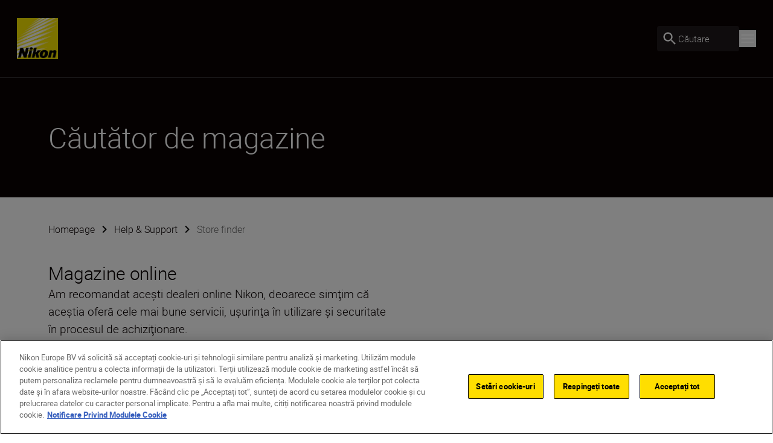

--- FILE ---
content_type: text/javascript
request_url: https://www.nikon.ro/dist-client/OnlineRetailers-Chunk-bb69871e2d4b409658f9.js
body_size: 7619
content:
(self.webpackChunknikon_client=self.webpackChunknikon_client||[]).push([[1857],{80358:(e,t,a)=>{"use strict";a.d(t,{A:()=>s});var r=a(53070),n=a(24846),o=a(97500),i=a.n(o);const s=({ariaLabel:e,className:t,color:a="black",onClick:o,size:s=r.A.lg,dataTestId:l})=>{const{closeModalAriaLabel:c}=(0,n.A)();return React.createElement("button",{type:"button",className:i()("close-button",{black:"before:bg-black-100 after:bg-black-100",white:"before:bg-white after:bg-white",red:"before:bg-red-100 after:bg-red-100"}[a],t),"aria-label":e??c,style:{width:s,height:s},onClick:o,"data-testid":l})}},81854:(e,t,a)=>{"use strict";a.d(t,{A:()=>c});var r=a(35265),n=a(42783),o=a(97500),i=a.n(o),s=a(30758);function l(){return l=Object.assign?Object.assign.bind():function(e){for(var t=1;t<arguments.length;t++){var a=arguments[t];for(var r in a)({}).hasOwnProperty.call(a,r)&&(e[r]=a[r])}return e},l.apply(null,arguments)}const c=({children:e,classes:t,dataTestId:a,epiEdit:o,image:c,imageClasses:u,imageRef:d,lazyLoad:m=!0,progressiveLoad:f=!0,sizes:p=""})=>{const g=c?.mobile,b=c?.tablet,v=c?.desktop,y=c?.largeDesktop,A=(0,n.A)(),[h,w]=(0,s.useState)(!1);if(!v?.url)return null;const E={[r.A.Small]:g,[r.A.Medium]:b,[r.A.Large]:v,[r.A.XLarge]:y};return React.createElement("picture",{className:i()(t)},React.createElement("source",{type:"image/webp",sizes:p,srcSet:`${g?.url} 376w, ${b?.url} 768w, ${v?.url} 1024w, ${y?.url} 1440w`}),React.createElement("img",l({ref:d,alt:c?.altText?.length?c?.altText:"nikon-image",className:i()(u,"transition duration-500 ease-in-out"),"data-epi-property-name":o,draggable:"false",loading:m?"lazy":"eager",onLoad:()=>{w(!0)},sizes:p,src:h&&f?E[A]?.url:g?.url,height:E[A]?.height,width:E[A]?.width,srcSet:`${g?.originalUrl} 376w, ${b?.originalUrl} 768w, ${v?.originalUrl} 1024w, ${y?.originalUrl} 1440w`},a&&{"data-testid":a})),h&&e)}},88416:(e,t,a)=>{"use strict";a.d(t,{A:()=>i});var r=a(97500),n=a.n(r);function o(){return o=Object.assign?Object.assign.bind():function(e){for(var t=1;t<arguments.length;t++){var a=arguments[t];for(var r in a)({}).hasOwnProperty.call(a,r)&&(e[r]=a[r])}return e},o.apply(null,arguments)}const i=(0,a(30758).forwardRef)((({type:e="DEFAULT",link:t,children:a,className:r,useSmallCard:i,dataTestId:s,...l},c)=>{const u=n()({[`min-h-[110px] ${i?"md:h-32":"md:h-36"} card h-full`]:"DEFAULT"===e},{"rounded-[10px] border border-grey-400 transition-all hover:border-yellow":"OUTLINE"===e},r,"mx-px flex items-center");return React.createElement("a",o({},l,{href:t?.url,target:t?.target,className:u,"data-testid":s,ref:c}),a)}))},44150:(e,t,a)=>{"use strict";a.d(t,{A:()=>l});var r=a(68113),n=a(97500),o=a.n(n),i=a(87231);function s(){return s=Object.assign?Object.assign.bind():function(e){for(var t=1;t<arguments.length;t++){var a=arguments[t];for(var r in a)({}).hasOwnProperty.call(a,r)&&(e[r]=a[r])}return e},s.apply(null,arguments)}const l=({open:e=!1,loadMoreLabel:t,loadLessLabel:a,_type:n="BASIC",isLightMode:l,dataTestId:c,...u})=>React.createElement("button",s({className:o()("z-10 flex cursor-pointer flex-row items-center justify-center gap-4","YELLOW-HIGHLIGHT"===n&&e?"text-yellow underline decoration-1 underline-offset-4":"text-black-100 "+(l?"":"dark:text-white")),"data-testid":c},u),(!e||a)&&React.createElement("p",{className:"h6"},e?a:t),React.createElement(i.P.span,{animate:{rotate:e?-180:0}},React.createElement(r.A,{name:"downArrow",size:"1.25rem",colorClassName:"text-yellow"})))},44512:(e,t,a)=>{"use strict";a.d(t,{A:()=>o});var r=a(38386),n=a(90414);const o=({isLoading:e})=>React.createElement(n.A,{isOpen:e,transparent:!0,showCloseButton:!1,modalClasses:"flex items-center justify-center",shouldLockBody:!1},React.createElement("button",{className:"absolute cursor-default select-none text-transparent outline-none"},"."),React.createElement(r.A,null))},38386:(e,t,a)=>{"use strict";a.d(t,{A:()=>o});var r=a(97500),n=a.n(r);const o=({extraClasses:e,svgClasses:t="text-yellow h-9 w-9",pulseContainerClasses:a,pulseItemClasses:r="bg-yellow h-7.5 w-7.5",trackColor:o="#E5E7EB",animationStyle:i="pulse"})=>React.createElement("div",{className:n()("flex items-center justify-center",e)},"pulse"===i&&React.createElement("div",{className:n()("flex gap-[15px]",a)},React.createElement("div",{className:n()("animate-[pulse_2s_ease-in-out_infinite]",r)}),React.createElement("div",{className:n()("animate-[pulse_2s_0.25s_ease-in-out_infinite] delay-75 ",r)}),React.createElement("div",{className:n()("animate-[pulse_2s_0.5s_ease-in-out_infinite] delay-250",r)})),"spin"===i&&React.createElement("svg",{role:"status",className:n()("inline animate-spin",t),viewBox:"0 0 100 101",fill:"none",xmlns:"http://www.w3.org/2000/svg"},React.createElement("path",{d:"M100 50.5908C100 78.2051 77.6142 100.591 50 100.591C22.3858 100.591 0 78.2051 0 50.5908C0 22.9766 22.3858 0.59082 50 0.59082C77.6142 0.59082 100 22.9766 100 50.5908ZM9.08144 50.5908C9.08144 73.1895 27.4013 91.5094 50 91.5094C72.5987 91.5094 90.9186 73.1895 90.9186 50.5908C90.9186 27.9921 72.5987 9.67226 50 9.67226C27.4013 9.67226 9.08144 27.9921 9.08144 50.5908Z",fill:o}),React.createElement("path",{d:"M93.9676 39.0409C96.393 38.4038 97.8624 35.9116 97.0079 33.5539C95.2932 28.8227 92.871 24.3692 89.8167 20.348C85.8452 15.1192 80.8826 10.7238 75.2124 7.41289C69.5422 4.10194 63.2754 1.94025 56.7698 1.05124C51.7666 0.367541 46.6976 0.446843 41.7345 1.27873C39.2613 1.69328 37.813 4.19778 38.4501 6.62326C39.0873 9.04874 41.5694 10.4717 44.0505 10.1071C47.8511 9.54855 51.7191 9.52689 55.5402 10.0491C60.8642 10.7766 65.9928 12.5457 70.6331 15.2552C75.2735 17.9648 79.3347 21.5619 82.5849 25.841C84.9175 28.9121 86.7997 32.2913 88.1811 35.8758C89.083 38.2158 91.5421 39.6781 93.9676 39.0409Z",fill:"currentColor"})))},90414:(e,t,a)=>{"use strict";a.d(t,{A:()=>f});var r=a(80358),n=a(55096),o=a(53070),i=a(47034),s=a(97500),l=a.n(s),c=a(20493),u=a.n(c),d=a(87231),m=a(30758);const f=({onCloseCallback:e,children:t,containerZIndexClassName:a="z-max",contentClasses:s,crossColor:c="white",crossMarginsClassName:f="mr-8 mt-8",crossClasses:p,isOpen:g,modalClasses:b,setIsOpen:v,showCloseButton:y=!0,transparent:A=!1,isCloseButtonFixed:h=!0,closeButtonIconSize:w=o.A.md,shouldCloseOnClickOutsideContent:E=!1,shouldLockBody:L=!0})=>{const C=(0,m.useRef)(null);(0,m.useEffect)((()=>(g&&L&&(0,i.A)(!0),()=>{L&&(0,i.A)(!1)})),[g,L]);const S=(0,m.useCallback)((()=>{v?.(!1),e?.()}),[e,v]);return(0,m.useEffect)((()=>{const e=e=>{"Escape"===e.key&&!0===g&&v?.(!1)};return window.addEventListener("keydown",e),()=>{window.removeEventListener("keydown",e)}}),[g,v]),(0,m.useEffect)((()=>{const e=e=>{g&&E&&!C.current?.contains(e.target)&&S()};return window.addEventListener("click",e,!0),()=>{window.removeEventListener("click",e,!0)}}),[S,g,E]),g?React.createElement(n.A,{key:"portal",mountId:"drawer-root"},React.createElement(u(),{focusTrapOptions:{preventScroll:!0,escapeDeactivates:!1}},React.createElement(d.P.div,{animate:{opacity:1},className:l()("relative h-auto",a),exit:{opacity:0},initial:{opacity:0},transition:{duration:.8,ease:[.04,.62,.23,.98]}},React.createElement("section",{className:l()(A?"bg-black-100/50":"bg-black-100","fixed inset-0 z-100 text-white")},React.createElement("div",{className:"flex h-full w-full"},React.createElement("div",{className:l()(b,"container h-full w-full overflow-y-auto")},React.createElement("div",{className:l()(s,"relative text-left"),ref:C},y&&React.createElement(React.Fragment,null,React.createElement("button",{className:"hidden","aria-hidden":"true"}),React.createElement(r.A,{color:c,size:w,onClick:S,className:l()("top-0 right-0 z-100 flex cursor-pointer flex-col items-center",h?"fixed":"absolute",f,p)})),t))))))):null}},55096:(e,t,a)=>{"use strict";a.d(t,{A:()=>o});var r=a(30758),n=a(8143);const o=({mountId:e,children:t})=>{const a=(0,r.useMemo)((()=>document.createElement("div")),[]);return(0,r.useEffect)((()=>(document.getElementById(e)?.appendChild(a),()=>{document.getElementById(e)?.removeChild(a)})),[e,a]),(0,n.createPortal)(t,a)}},84879:(e,t,a)=>{"use strict";a.d(t,{A:()=>c});var r=a(3958),n=a(18745),o=a(28941),i=a(51246),s=a(87231),l=a(30758);const c=({children:e,isAnimationDisabled:t})=>{const a=(0,n.A)(),c=(0,o.I)(),u=(0,l.useRef)(null),d=(0,i.W)(u,{once:!0,margin:"100% 0px -15% 0px"}),{isSoftLoadEnabled:m}=(0,r.A)((e=>({isSoftLoadEnabled:e.isSoftLoadEnabled})));return t||a?React.createElement(React.Fragment,null,e):React.createElement(s.P.div,{"data-testid":"Soft-Load-Wrapper",ref:u,variants:{hidden:{opacity:0,y:60},visible:{opacity:1,y:0}},initial:"hidden",animate:m&&d||!1===m?"visible":"hidden",transition:{opacity:{ease:"easeOut",duration:c||void 0===m?0:.6},y:{ease:"easeOut",duration:c||!m?0:.6}}},e)}},25343:(e,t,a)=>{"use strict";a.r(t),a.d(t,{default:()=>L});var r=a(81854),n=a(88416),o=a(44150),i=a(44512),s=a(38386),l=a(35265),c=a(87141),u=a(84879),d=a(23174),m=a.n(d),f=a(75004),p=a.n(f);const g=async({endpoint:e,language:t,from:a,pageSize:r})=>{const n=p().stringify({from:a,pageSize:r,siteLanguageCode:t}),{data:o}=await m().get(`${e}?${n}`);return o};var b=a(85307),v=a(35272),y=a(42783),A=a(36737),h=a(97500),w=a.n(h),E=a(30758);const L=({language:e,loadMoreLabel:t,onlineRetailersEndpoint:a,text:d,title:m})=>{const[f,p]=(0,E.useState)([]),[h,L]=(0,E.useState)(!1),[C,S]=(0,E.useState)(!1),[x,R]=(0,E.useState)(!0),[O,k]=(0,E.useState)(!1),[N,I]=(0,E.useState)(0),P=(0,A.A)(f),D=(0,y.A)(),M=D===l.A.Small||D===l.A.Medium,{setErrorBannerNotification:T}=(0,b.A)(),_=async()=>{const t={[l.A.Small]:4,[l.A.Medium]:8,[l.A.Large]:10,[l.A.XLarge]:18}[D];try{f.length>0&&k(!0);const{items:r,hasNextPage:n}=await g({endpoint:a,language:e,from:f.length,pageSize:t});I(f.length),p((e=>[...e,...r||[]])),L(n)}catch{T(c.A.OnlineRetailersData)}finally{R(!1),k(!1)}};return(0,E.useEffect)((()=>{C&&_()}),[C]),(0,E.useEffect)((()=>{D&&S(!0)}),[D]),React.createElement("section",{className:"component-padding bg-white text-black-100","data-testid":"CT-66-Online-Retailers"},React.createElement(i.A,{isLoading:O}),React.createElement(u.A,null,React.createElement("div",{className:"container"},m&&React.createElement("h2",{className:"h4","data-testid":"CT-66-Online-Retailers-Title"},m),React.createElement("div",{"data-testid":"CT-66-Online-Retailers-Text",className:w()("w-full max-lg:text-grey-500 lg:max-w-[571px]",M?"body-two":"body-one",{"mb-10 lg:mb-15":f.length>0}),dangerouslySetInnerHTML:{__html:d}}),x&&React.createElement(s.A,{extraClasses:"min-h-[200px]"}),f.length>0&&React.createElement("div",{className:"grid grid-cols-1 gap-5 md:grid-cols-4 md:gap-4 lg:grid-cols-5 xl:grid-cols-6"},f.map((({retailerUrl:e,logo:t,retailerName:a},o)=>React.createElement(n.A,{key:`retailer-${a}`,type:"OUTLINE",link:{name:a,url:e,target:"_blank"},onClick:()=>(e=>{(0,v.A)({event:"storeFinder",content_type:"store_logo",store_name:e})})(a),className:"h-[162px] justify-center px-10 py-7.5 md:h-[120px] xl:h-[162px]",dataTestId:`CT-66-Online-Retailers-Link-Card-${o}`,ref:N>0&&N===o?P:null},t&&React.createElement(r.A,{classes:"w-full",image:t,imageClasses:"w-full h-full object-contain max-h-[96px]",sizes:"300px",dataTestId:`CT-66-Online-Retailers-Link-Card-${o}-Logo`}),!t&&a&&React.createElement("p",{className:"text-center","data-test":`CT-66-Online-Retailers-Link-Card-${o}-Retailer-Name`},a))))),t&&h&&React.createElement("div",{className:"mt-7.5"},React.createElement(o.A,{loadMoreLabel:t,onClick:()=>{_()}})))))}},35265:(e,t,a)=>{"use strict";a.d(t,{A:()=>n});var r=function(e){return e.Small="sm",e.Medium="md",e.Large="lg",e.XLarge="xl",e}(r||{});const n=r},62489:(e,t,a)=>{"use strict";a.d(t,{A:()=>n});var r=function(e){return e.Screen="Screen",e.Viewport="Viewport",e}(r||{});const n=r},87141:(e,t,a)=>{"use strict";a.d(t,{A:()=>n});var r=function(e){return e.AccountDefaultAddressUpdate="defaultAddressUpdate",e.AccountDeleteAddress="accountDeleteAddress",e.AccountDeleteContactSubmit="deleteContactSubmit",e.AccountExtendedWarrantyStepSubmit="accountExtendedWarrantyStepSubmit",e.AccountExtendedWarrantyProductSearch="accountExtendedWarrantyProductSearch",e.AccountExtendedWarrantyRegistrationError="accountExtendedWarrantyRegistrationError",e.AccountExtendedWarrantyProofOfPurchaseUploadError="accountExtendedWarrantyProofOfPurchaseUploadError",e.AccountExtendedWarrantyProofOfPurchaseDownloadError="accountExtendedWarrantyProofOfPurchaseDownloadError",e.AccountGetOrderDetails="accountGetOrderDetails",e.CartRemoveItem="cartRemoveItem",e.LightboxOuterImages="lightboxOuterImages",e.MiniBasketDetails="miniBasketDetails",e.NewsletterSignupBanner="newsletterSignupBanner",e.NewsletterSignupPopup="newsletterSignupPopup",e.OnlineRetailersData="onlineRetailersData",e.OrderSummaryRemoveVoucher="orderSummaryRemoveVoucher",e.ProductDetailsFetch="productDetailsFetch",e.ProductDetailsNotifyMe="productDetailsNotifyMe",e.SearchResults="searchResults",e.ShippingPickUpLocations="shippingPickUpLocations",e}(r||{});const n=r},53070:(e,t,a)=>{"use strict";a.d(t,{A:()=>n});var r=function(e){return e.xs=".5rem",e.sm=".75rem",e.md="1rem",e.lg="1.5rem",e.xl="1.75rem",e}(r||{});const n=r},36304:(e,t,a)=>{"use strict";a.d(t,{A:()=>n});var r=a(69113);const n=(0,a(94844).A)((e=>({ariaLabels:r.A,setAriaLabels:t=>e({ariaLabels:t})})))},85307:(e,t,a)=>{"use strict";a.d(t,{A:()=>r});const r=(0,a(94844).A)((e=>({errorBannerNotification:null,setErrorBannerNotification:t=>e({errorBannerNotification:t})})))},3958:(e,t,a)=>{"use strict";a.d(t,{A:()=>r});const r=(0,a(94844).A)((e=>({isSoftLoadEnabled:void 0,setIsSoftLoadEnabled:t=>e({isSoftLoadEnabled:t})})))},47034:(e,t,a)=>{"use strict";a.d(t,{A:()=>r});const r=e=>{const{body:t}=document;if(e){const e=window.scrollY;document.documentElement.style.setProperty("--scroll-y",`${e}`),t.style.position="fixed",t.style.top=`-${e}px`}else{const e=document.documentElement.style.getPropertyValue("--scroll-y");t.style.position="",t.style.top="",e&&window.scrollTo(0,parseInt(e,10)),document.documentElement.style.removeProperty("--scroll-y")}}},11191:(e,t,a)=>{"use strict";a.d(t,{A:()=>n});var r=a(85607);const n=()=>{const e=Math.abs(window.outerWidth-window.innerWidth)<=50?1:Number((window.outerWidth/window.innerWidth).toFixed(2));return r.gm&&!r.Fr?window.devicePixelRatio:e}},35272:(e,t,a)=>{"use strict";a.d(t,{A:()=>r});const r=e=>{"undefined"!=typeof window&&(window.dataLayer=window.dataLayer||[],window.dataLayer.push(e))}},24846:(e,t,a)=>{"use strict";a.d(t,{A:()=>i});var r=a(36304),n=a(69113),o=a(30758);const i=()=>{const[e,t]=(0,o.useState)(n.A),a=(0,r.A)((e=>e.ariaLabels));return(0,o.useEffect)((()=>{t(a)}),[a]),e}},42783:(e,t,a)=>{"use strict";a.d(t,{A:()=>l});var r=a(35265),n=a(62489),o=a(11191),i=a(30758);const s=e=>{const t=768,a=1024,i=1440,s=(0,o.A)(),l=e===n.A.Viewport?window.innerWidth:window.innerWidth*s;return l<t?r.A.Small:l>=t&&l<a?r.A.Medium:l>=a&&l<i?r.A.Large:r.A.XLarge},l=(e=n.A.Viewport)=>{const[t,a]=(0,i.useState)(),r=(0,i.useCallback)((()=>a(s(e))),[e]);return(0,i.useEffect)((()=>(window.addEventListener("resize",r),a(s(e)),()=>{window.removeEventListener("resize",r)})),[r,e]),t}},18745:(e,t,a)=>{"use strict";a.d(t,{A:()=>n});var r=a(30758);const n=()=>{const[e,t]=(0,r.useState)(!1);return(0,r.useEffect)((()=>{t(window.self!==window.top)}),[]),e}},36737:(e,t,a)=>{"use strict";a.d(t,{A:()=>n});var r=a(30758);const n=e=>{const t=(0,r.useRef)(null);return(0,r.useEffect)((()=>{t.current&&t?.current.focus()}),[e]),t}},69113:(e,t,a)=>{"use strict";a.d(t,{A:()=>r});const r={backToFirstLevelNavigationAriaLabel:"Back to first level of navigation",breadcrumbAriaLabel:"Breadcrumb navigation",breadcrumbFooterAriaLabel:"Breadcrumb footer navigation",clearFiltersAriaLabel:"Clear filters",closeAddressListAriaLabel:"Close address list",closeMenuAriaLabel:"Close menu",closeMobileNavigationAriaLabel:"Close navigation",closeModalAriaLabel:"Close Modal",closeSignUpFormAriaLabel:"Close signup form",closeSiteNotificationAriaLabel:"Close site notification",copyToClipboardAriaLabel:"Copy to clipboard",decreaseItemQuantityAriaLabel:"Decrease item quantity",editOrDeleteAriaLabel:"Edit or delete",increaseItemQuantityAriaLabel:"Increase item quantity",mainNavigationAriaLabel:"Main navigation",moreInformationAriaLabel:"More information",muteVideoAriaLabel:"Mute video",nextAriaLabel:"Go to next slide",openAddressListAriaLabel:"Open address list",openImageInFullScreenAriaLabel:"Open image in full screen",openMenuAriaLabel:"Open menu",overlayToCloseDesktopNavigationAriaLabel:"Close overlay",pauseVideoAriaLabel:"Pause video",playVideoAriaLabel:"Play video",play3DAriaLabel:"Play 3D view",pause3DAriaLabel:"Pause 3D view",previousAriaLabel:"Go to previous slide",removeItemFromCartAriaLabel:"Remove item from cart",searchAriaLabel:"Search",shareToFacebookAriaLabel:"Share to Facebook",shareToWhatsappAriaLabel:"Share to Whatsapp",shareToXAriaLabel:"Share to X",siteNotificationsAriaLabel:"Site notifications banner",unmuteVideoAriaLabel:"Unmute video",uspStripAriaLabel:"Unique Selling Point Strip",zoomInAriaLabel:"Zoom in",zoomOutAriaLabel:"Zoom out"}},50075:function(e,t,a){"use strict";var r=this&&this.__assign||function(){return r=Object.assign||function(e){for(var t,a=1,r=arguments.length;a<r;a++)for(var n in t=arguments[a])Object.prototype.hasOwnProperty.call(t,n)&&(e[n]=t[n]);return e},r.apply(this,arguments)},n=this&&this.__rest||function(e,t){var a={};for(var r in e)Object.prototype.hasOwnProperty.call(e,r)&&t.indexOf(r)<0&&(a[r]=e[r]);if(null!=e&&"function"==typeof Object.getOwnPropertySymbols){var n=0;for(r=Object.getOwnPropertySymbols(e);n<r.length;n++)t.indexOf(r[n])<0&&Object.prototype.propertyIsEnumerable.call(e,r[n])&&(a[r[n]]=e[r[n]])}return a};Object.defineProperty(t,"__esModule",{value:!0}),t.iconList=void 0;var o=a(30758);t.iconList=function(e){return e&&Array.isArray(e.icons)?e.icons.map((function(e){return e.properties.name})):null},t.default=function(e){var t=e.iconSet,a=e.icon,i=e.size,s=e.title,l=e.disableFill,c=e.removeInlineStyle,u=e.native,d=e.SvgComponent,m=e.PathComponent,f=n(e,["iconSet","icon","size","title","disableFill","removeInlineStyle","native","SvgComponent","PathComponent"]);if(!t||!a)return null;var p=t.icons.find((function(e){return e.properties.name===a}));if(!p)return null;var g={display:"inline-block",stroke:"currentColor",fill:"currentColor"};u&&(g.display="flex",g.flexDirection="row",g.flexWrap="wrap");var b=r(r(r({},c?{}:g),i?{width:i,height:i}:{}),f.style||{}),v=p.icon.width,y="0 0 ".concat(void 0===v?"1024":v," 1024"),A=p.icon.paths.map((function(e,t){var n,i=null===(n=p.icon.attrs)||void 0===n?void 0:n[t],s=r({d:e,key:a+t},!l&&i?i:{});return(0,o.createElement)(m||"path",s)}));return s&&!u&&A.push((0,o.createElement)("title",{key:s},s)),(0,o.createElement)(d||"svg",r(r({},f),{viewBox:y,style:b}),A)}},94844:(e,t,a)=>{"use strict";a.d(t,{A:()=>i});var r=a(30758);function n(e){let t;const a=new Set,r=(e,r)=>{const n="function"==typeof e?e(t):e;if(n!==t){const e=t;t=r?n:Object.assign({},t,n),a.forEach((a=>a(t,e)))}},n=()=>t,o={setState:r,getState:n,subscribe:(e,r,o)=>r||o?((e,r=n,o=Object.is)=>{console.warn("[DEPRECATED] Please use `subscribeWithSelector` middleware");let i=r(t);function s(){const a=r(t);if(!o(i,a)){const t=i;e(i=a,t)}}return a.add(s),()=>a.delete(s)})(e,r,o):(a.add(e),()=>a.delete(e)),destroy:()=>a.clear()};return t=e(r,n,o),o}const o="undefined"==typeof window||!window.navigator||/ServerSideRendering|^Deno\//.test(window.navigator.userAgent)?r.useEffect:r.useLayoutEffect;function i(e){const t="function"==typeof e?n(e):e,a=(e=t.getState,a=Object.is)=>{const[,n]=(0,r.useReducer)((e=>e+1),0),i=t.getState(),s=(0,r.useRef)(i),l=(0,r.useRef)(e),c=(0,r.useRef)(a),u=(0,r.useRef)(!1),d=(0,r.useRef)();let m;void 0===d.current&&(d.current=e(i));let f=!1;(s.current!==i||l.current!==e||c.current!==a||u.current)&&(m=e(i),f=!a(d.current,m)),o((()=>{f&&(d.current=m),s.current=i,l.current=e,c.current=a,u.current=!1}));const p=(0,r.useRef)(i);o((()=>{const e=()=>{try{const e=t.getState(),a=l.current(e);c.current(d.current,a)||(s.current=e,d.current=a,n())}catch(e){u.current=!0,n()}},a=t.subscribe(e);return t.getState()!==p.current&&e(),a}),[]);const g=f?m:d.current;return(0,r.useDebugValue)(g),g};return Object.assign(a,t),a[Symbol.iterator]=function(){console.warn("[useStore, api] = create() is deprecated and will be removed in v4");const e=[a,t];return{next(){const t=e.length<=0;return{value:e.shift(),done:t}}}},a}},38954:()=>{},30557:(e,t,a)=>{"use strict";a.d(t,{K:()=>n});var r=a(42815);function n(e,t,a){var n;if("string"==typeof e){let o=document;t&&((0,r.V)(Boolean(t.current),"Scope provided, but no element detected."),o=t.current),a?(null!==(n=a[e])&&void 0!==n||(a[e]=o.querySelectorAll(e)),e=a[e]):e=o.querySelectorAll(e)}else e instanceof Element&&(e=[e]);return Array.from(e||[])}},28941:(e,t,a)=>{"use strict";a.d(t,{I:()=>i});var r=a(30758),n=a(89658),o=a(92025);function i(){!o.r.current&&(0,n.U)();const[e]=(0,r.useState)(o.O.current);return e}},51246:(e,t,a)=>{"use strict";a.d(t,{W:()=>i});var r=a(30758),n=a(30557);const o={some:0,all:1};function i(e,{root:t,margin:a,amount:i,once:s=!1}={}){const[l,c]=(0,r.useState)(!1);return(0,r.useEffect)((()=>{if(!e.current||s&&l)return;const r={root:t&&t.current||void 0,margin:a,amount:i};return function(e,t,{root:a,margin:r,amount:i="some"}={}){const s=(0,n.K)(e),l=new WeakMap,c=new IntersectionObserver((e=>{e.forEach((e=>{const a=l.get(e.target);if(e.isIntersecting!==Boolean(a))if(e.isIntersecting){const a=t(e);"function"==typeof a?l.set(e.target,a):c.unobserve(e.target)}else a&&(a(e),l.delete(e.target))}))}),{root:a,rootMargin:r,threshold:"number"==typeof i?i:o[i]});return s.forEach((e=>c.observe(e))),()=>c.disconnect()}(e.current,(()=>(c(!0),s?void 0:()=>c(!1))),r)}),[t,e,a,s,i]),l}}}]);
//# sourceMappingURL=OnlineRetailers-Chunk-bb69871e2d4b409658f9.js.map

--- FILE ---
content_type: text/javascript
request_url: https://www.nikon.ro/dist-client/8113-e3288c716a91dd66ad7f.js
body_size: 51000
content:
"use strict";(self.webpackChunknikon_client=self.webpackChunknikon_client||[]).push([[8113],{68113:(r,i,l)=>{l.d(i,{A:()=>h});var t=l(97500),s=l.n(t),e=l(50075),o=l.n(e);const c=JSON.parse('{"IcoMoonType":"selection","icons":[{"icon":{"paths":["M1047.723 474.453c11.46-8.532 19.951-20.434 24.294-34.038 4.352-13.604 4.335-28.227-0.051-41.818s-12.911-25.471-24.388-33.972c-11.477-8.501-25.327-13.198-39.603-13.431l-277.332-10.477c-1.364-0.094-2.671-0.58-3.764-1.4s-1.927-1.94-2.399-3.222l-95.834-258.844c-4.815-13.169-13.56-24.54-25.052-32.574s-25.174-12.343-39.196-12.343c-14.022 0-27.705 4.309-39.197 12.343s-20.237 19.405-25.052 32.574l-95.526 259.769c-0.473 1.283-1.306 2.401-2.399 3.221s-2.401 1.306-3.765 1.4l-277.333 10.477c-14.279 0.233-28.128 4.93-39.603 13.431s-20.003 20.38-24.386 33.972c-4.383 13.592-4.403 28.215-0.056 41.819s12.842 25.505 24.295 34.038l217.553 171.022c1.089 0.857 1.902 2.014 2.341 3.329s0.481 2.728 0.124 4.067l-74.88 265.312c-3.88 13.517-3.504 27.895 1.077 41.182s13.145 24.841 24.526 33.092c11.382 8.252 25.028 12.791 39.083 13.013s27.837-3.9 39.469-11.785l229.879-154.078c1.132-0.782 2.476-1.201 3.852-1.201s2.72 0.419 3.852 1.201l229.879 154.078c11.475 8.158 25.207 12.544 39.288 12.544s27.814-4.386 39.291-12.544c11.383-8.175 19.951-19.678 24.533-32.922s4.941-27.58 1.041-41.037l-75.496-266.241c-0.4-1.336-0.378-2.764 0.063-4.087s1.28-2.479 2.402-3.308l218.473-172.563z"],"attrs":[{"fill":""}],"width":1109,"isMulticolor":false,"isMulticolor2":false,"grid":0,"tags":["star"]},"attrs":[{"fill":""}],"properties":{"order":110,"id":2,"name":"star","prevSize":32},"setIdx":0,"setId":9,"iconIdx":0},{"icon":{"paths":["M739.558 467.555h-455.114c-11.787 0-23.092 4.683-31.427 13.018s-13.018 19.64-13.018 31.427c0 11.787 4.682 23.092 13.018 31.427s19.64 13.018 31.427 13.018h455.114c11.782 0 23.091-4.682 31.424-13.018s13.018-19.64 13.018-31.427c0-11.788-4.685-23.092-13.018-31.427s-19.642-13.018-31.424-13.018z"],"attrs":[{"strokeLinejoin":"miter","strokeLinecap":"butt","strokeMiterlimit":"4","strokeWidth":32}],"isMulticolor":false,"isMulticolor2":false,"grid":0,"tags":["minus"]},"attrs":[{"strokeLinejoin":"miter","strokeLinecap":"butt","strokeMiterlimit":"4","strokeWidth":32}],"properties":{"order":105,"id":12,"name":"minus","prevSize":32},"setIdx":0,"setId":7,"iconIdx":0},{"icon":{"paths":["M139.385 543.497v0c4.362 4.1 9.551 7.217 15.22 9.142 5.386 1.829 11.085 2.541 16.749 2.095h296.186v298.597c0 11.789 4.683 23.091 13.018 31.424 8.335 8.339 19.64 13.018 31.427 13.018s23.092-4.678 31.427-13.018c8.335-8.333 13.017-19.635 13.017-31.424v-296.89h296.89c11.789 0 23.091-4.682 31.424-13.018 8.339-8.335 13.018-19.64 13.018-31.427s-4.678-23.092-13.018-31.427c-8.333-8.335-19.635-13.018-31.424-13.018h-296.89v-296.889c0-11.788-4.682-23.092-13.017-31.427s-19.64-13.018-31.427-13.018c-11.788 0-23.092 4.682-31.427 13.018s-13.018 19.639-13.018 31.427v296.889h-296.888c-11.788 0-23.092 4.683-31.427 13.018-8.264 8.264-12.938 19.447-13.016 31.126-0.18 5.879 0.88 11.732 3.112 17.176 2.271 5.539 5.704 10.525 10.065 14.626z"],"attrs":[{"strokeLinejoin":"miter","strokeLinecap":"butt","strokeMiterlimit":"4","strokeWidth":32}],"isMulticolor":false,"isMulticolor2":false,"grid":0,"tags":["add"]},"attrs":[{"strokeLinejoin":"miter","strokeLinecap":"butt","strokeMiterlimit":"4","strokeWidth":32}],"properties":{"order":104,"id":11,"name":"add","prevSize":32},"setIdx":0,"setId":7,"iconIdx":1},{"icon":{"paths":["M457.703 1001.173l-0.062 0.049c-17.47 13.584-41.68 13.584-59.15 0l-0.049-0.037c-259.78-199.96-385.852-388.044-385.852-564.075 0-278.494 221.117-424.52 415.475-424.52s415.475 146.026 415.475 424.52c0 176.037-126.083 364.734-385.838 564.063z"],"attrs":[{"stroke":"rgb(255, 221, 0)","strokeLinejoin":"miter","strokeLinecap":"butt","strokeMiterlimit":"4","strokeWidth":25.18032786885246}],"width":856,"isMulticolor":false,"isMulticolor2":false,"grid":0,"tags":["marker"]},"attrs":[{"stroke":"rgb(255, 221, 0)","strokeLinejoin":"miter","strokeLinecap":"butt","strokeMiterlimit":"4","strokeWidth":25.18032786885246}],"properties":{"order":103,"id":10,"name":"marker","prevSize":32},"setIdx":0,"setId":7,"iconIdx":0},{"icon":{"paths":["M20.2 1010.55v-252.001c0-93 12.75-182.999 38.25-269.999 25.5-88.5 61.5-171.75 108-249.75 48-78 104.25-146.25 168.75-204.75l159.75 117c-69 93-121.5 186.75-157.5 281.25-34.5 94.502-51.75 200.998-51.75 319.5v258.749h-265.5zM582.702 1010.55v-252.001c0-93 12.749-182.999 38.246-269.999 25.503-88.5 61.501-171.75 108.001-249.75 48-78 104.248-146.25 168.75-204.75l159.749 117c-68.997 93-121.498 186.75-157.501 281.25-34.499 94.502-51.748 200.998-51.748 319.5v258.749h-265.498z"],"attrs":[{}],"width":1075,"isMulticolor":false,"isMulticolor2":false,"grid":0,"tags":["quote"],"colorPermutations":{"147149152125522101":[{"f":1}]}},"attrs":[{}],"properties":{"order":106,"id":13,"name":"quote","prevSize":32},"setIdx":0,"setId":7,"iconIdx":0},{"icon":{"paths":["M0 0h1408v1024h-1408v-1024zM640 384v-256h-512v768h1152v-768h-512v256h-128z"],"attrs":[{}],"width":1408,"isMulticolor":false,"isMulticolor2":false,"grid":0,"tags":["package"]},"attrs":[{}],"properties":{"order":101,"id":9,"name":"package","prevSize":32},"setIdx":0,"setId":7,"iconIdx":0},{"icon":{"paths":["M0 161.684h1185.684v862.316h-1185.684v-862.316zM107.789 269.474v646.737h970.105v-646.737h-970.105zM808.421 592.842l-377.263 215.579v-431.158l377.263 215.579z","M107.789 0v107.789h970.105v-107.789h-970.105z"],"attrs":[{},{}],"width":1186,"isMulticolor":false,"isMulticolor2":false,"grid":0,"tags":["video"]},"attrs":[{},{}],"properties":{"order":100,"id":8,"name":"video","prevSize":32},"setIdx":0,"setId":7,"iconIdx":1},{"icon":{"paths":["M512 554q64 0 140 18t139 60 63 94v128h-684v-128q0-52 63-94t139-60 140-18zM512 170q70 0 120 51t50 121-50 120-120 50-120-50-50-120 50-121 120-51zM512 636q-88 0-174 33t-86 57v46h520v-46q0-24-86-57t-174-33zM512 252q-38 0-64 26t-26 64 26 63 64 25 64-25 26-63-26-64-64-26z"],"attrs":[],"isMulticolor":false,"isMulticolor2":false,"tags":["profile"],"grid":24},"attrs":[],"properties":{"ligatures":"profile","id":687,"order":93,"prevSize":24,"name":"profile"},"setIdx":5,"setId":2,"iconIdx":687},{"icon":{"paths":["M854 598v-256h-218l90 120-70 50q-128-174-144-196-16 22-144 196l-70-50 90-120h-218v256h684zM854 810v-84h-684v84h684zM384 170q-18 0-30 13t-12 31 12 30 30 12 30-12 12-30-12-31-30-13zM640 170q-18 0-30 13t-12 31 12 30 30 12 30-12 12-30-12-31-30-13zM854 256q36 0 60 25t24 61v468q0 36-24 61t-60 25h-684q-36 0-60-25t-24-61v-468q0-36 24-61t60-25h94q-8-28-8-42 0-52 38-90t90-38q66 0 106 56l22 30 22-30q14-24 46-40t60-16q52 0 90 38t38 90q0 14-8 42h94z"],"attrs":[],"isMulticolor":false,"isMulticolor2":false,"tags":["gift"],"grid":24},"attrs":[],"properties":{"ligatures":"gift","id":788,"order":94,"prevSize":24,"name":"gift"},"setIdx":5,"setId":2,"iconIdx":788},{"icon":{"paths":["M512 1024c282.77 0 512-229.23 512-512s-229.23-512-512-512c-282.77 0-512 229.23-512 512s229.23 512 512 512zM160.914 511.971c0-200.215 166.678-353.517 347.718-351.027 46.329-0.604 92.318 8.030 135.294 25.401s82.087 43.134 115.062 75.792c32.973 32.658 59.155 71.564 77.025 114.455 17.87 42.894 27.072 88.918 27.072 135.408s-9.201 92.517-27.072 135.408c-17.87 42.891-44.052 81.797-77.025 114.454-32.976 32.66-72.087 58.421-115.062 75.794-42.976 17.37-88.965 26.004-135.294 25.401-181.394 2.49-347.718-150.873-347.718-351.086zM256.724 326.346c-35.661 48.982-56.434 107.268-59.815 167.834l117.561-0.237c1.077-45.147 7.326-90.018 18.619-133.734-26.58-8.54-52.178-19.892-76.365-33.862zM489.659 387.075c-41.375-1.232-82.508-6.858-122.702-16.785v-0.237c-10.372 40.594-16.121 82.233-17.142 124.126h139.843v-107.105zM648.239 371.832c-40.389 9.418-81.654 14.567-123.117 15.36v106.988h139.846c-1.033-41.279-6.644-82.315-16.729-122.348zM525.122 198.544v152.887c37.982-0.752 75.788-5.38 112.833-13.818-6.676-19.658-15.021-38.704-24.942-56.932-24.883-45.25-56.15-74.131-87.891-82.137zM489.659 351.372v-152.829c-31.975 8.006-63.005 36.888-87.888 82.315-9.672 17.742-17.838 36.271-24.412 55.391 36.823 8.868 74.451 13.935 112.301 15.123zM489.659 636.808v-107.105l-139.843-0.415c1.039 41.811 6.788 83.371 17.142 123.886 40.214-9.757 81.341-15.243 122.702-16.366zM489.659 825.16v-152.889c-37.859 1.238-75.492 6.384-112.301 15.36 6.586 19.114 14.749 37.642 24.412 55.393 24.883 45.249 56.15 74.132 87.888 82.137zM525.122 672.095v153.065c31.741-8.183 63.008-37.066 87.891-82.315 9.921-18.248 18.265-37.315 24.942-56.993-37.048-8.414-74.854-13.025-112.833-13.757zM525.122 529.94v106.569c41.475 0.96 82.736 6.246 123.117 15.775 10.094-40.030 15.702-81.066 16.729-122.345h-139.846zM824.551 529.94h-124.121v-0.415c-1.080 44.45-7.168 88.637-18.145 131.716 28.836 8.809 56.592 20.846 82.748 35.881 35.48-48.81 56.147-106.865 59.518-167.181zM700.431 494.358h124.121l0.295-0.415c-3.452-60.387-24.225-118.483-59.813-167.301-26.153 15.056-53.909 27.113-82.748 35.939 10.986 43.099 17.074 87.303 18.145 131.777zM741.154 299.242l1.302-0.711c-36.694-40.158-83.12-70.109-134.761-86.941 26.302 29 48.406 69.268 64.483 116.713 23.909-7.335 47.016-17.072 68.977-29.061zM343.257 326.346c13.060-40.667 33.719-78.465 60.878-111.375-47.71 17.362-90.533 46.029-124.832 83.56l1.3 0.711c19.991 10.986 40.968 20.059 62.653 27.104zM314.353 529.288h-117.444v0.237c3.405 60.486 24.179 118.69 59.815 167.597 24.152-14.023 49.709-25.451 76.245-34.102-11.302-43.713-17.548-88.585-18.616-133.731zM280.367 724.342l-1.064 0.652c34.234 37.522 76.97 66.224 124.595 83.678-27.145-32.917-47.806-70.715-60.878-111.376-21.674 7.051-42.648 16.106-62.653 27.045zM672.177 695.223c-16.077 47.563-38.181 87.651-64.483 116.713 51.694-16.805 98.193-46.712 134.995-86.823l-1.299-0.769c-22.034-12.025-45.223-21.782-69.214-29.12z"],"attrs":[{"fill":"currentColor"}],"isMulticolor":false,"isMulticolor2":false,"grid":0,"tags":["website"]},"attrs":[{"fill":"#none"}],"properties":{"order":88,"id":0,"name":"website","prevSize":32},"setIdx":0,"setId":5,"iconIdx":0},{"icon":{"paths":["M512 682q34 0 60 26t26 60-26 60-60 26-60-26-26-60 26-60 60-26zM512 426q34 0 60 26t26 60-26 60-60 26-60-26-26-60 26-60 60-26zM512 342q-34 0-60-26t-26-60 26-60 60-26 60 26 26 60-26 60-60 26z"],"attrs":[],"isMulticolor":false,"isMulticolor2":false,"tags":["edit"],"grid":24},"attrs":[],"properties":{"ligatures":"edit","id":602,"order":91,"prevSize":24,"name":"edit"},"setIdx":3,"setId":2,"iconIdx":602},{"icon":{"paths":["M982.182 308.764v-1.303c-78.259-181.089-259.565-307.46-469.568-307.46-281.742 0-512.614 229.293-512.614 512 0 71.654 14.348 139.398 41.74 201.933v1.306c78.262 181.088 259.568 308.762 469.57 308.762 281.74 0 512.613-229.293 512.613-512 1.306-72.957-14.349-140.702-41.741-203.236zM576.528 29.964c164.349 22.148 303.914 126.372 374.352 270.982h-529.571l153.915-267.074c1.304-1.303 1.304-2.606 1.304-3.908zM619.572 325.7l105.651 184.997-106.955 184.996h-212.611l-105.654-184.996 106.958-184.997h212.611zM512.614 26.056c11.74 0 24.783 0 36.522 1.303l-161.741 278.799-1.304 1.302-101.741 177.181-156.524-269.679c88.697-115.949 228.264-188.906 384.787-188.906zM27.392 510.697c0-101.618 31.305-195.42 84.784-273.587l161.741 278.799v-1.303c0 0 0 1.303 1.304 2.606l103.044 177.182h-313.047c-26.087-56.022-37.826-118.556-37.826-183.697zM74.349 721.754h529.571l-156.524 269.677c-164.35-22.15-302.612-126.374-373.048-269.677zM512.614 996.64c-11.74 0-24.783 0-36.522-1.299l161.741-278.803 1.304-1.299 101.74-178.485 156.525 270.984c-88.698 114.643-228.262 188.902-384.787 188.902zM753.92 506.789c0-1.303-1.306-1.303-1.306-2.606l-103.040-177.18h313.043c23.482 57.323 36.525 119.857 36.525 184.997 0 101.619-31.302 195.418-84.787 273.587l-160.435-278.798z","M630.419 509.974l-181.484 103.597v-207.194l181.484 103.597z"],"attrs":[{"fill":"rgb(255, 221, 0)"},{"fill":"rgb(255, 221, 0)"}],"isMulticolor":false,"isMulticolor2":false,"grid":0,"tags":["shutterIcon"]},"attrs":[{"fill":"rgb(255, 221, 0)"},{"fill":"rgb(255, 221, 0)"}],"properties":{"order":76,"id":0,"name":"shutterIcon","prevSize":32},"setIdx":0,"setId":4,"iconIdx":0},{"icon":{"paths":["M341.333 796.444c-31.289 0-58.074-11.139-80.356-33.422s-33.422-49.067-33.422-80.356v-568.889c0-31.289 11.141-58.074 33.422-80.356s49.067-33.422 80.356-33.422h796.444c31.289 0 58.072 11.141 80.356 33.422s33.422 49.067 33.422 80.356v568.889c0 31.289-11.139 58.072-33.422 80.356s-49.067 33.422-80.356 33.422h-796.444zM739.556 529.067l-398.222-277.333v430.933h796.444v-430.933l-398.222 277.333zM739.556 389.689l398.222-275.911h-796.444l398.222 275.911zM113.778 1024c-31.289 0-58.074-11.139-80.356-33.422s-33.422-49.067-33.422-80.356v-711.111h113.778v711.111h938.667v113.778h-938.667z"],"attrs":[{}],"width":1252,"isMulticolor":false,"isMulticolor2":false,"grid":0,"tags":["stacked_email"]},"attrs":[{}],"properties":{"order":9,"id":0,"name":"stacked_email","prevSize":32},"setIdx":0,"setId":4,"iconIdx":0},{"icon":{"paths":["M512 961.941c248.497 0 449.941-201.444 449.941-449.936 0-248.496-201.444-449.941-449.941-449.941-248.495 0-449.939 201.445-449.939 449.941 0 248.492 201.445 449.936 449.939 449.936z","M512 170.668v62.061M853.332 512h-62.059M512 853.341v-62.059M170.667 512h62.060","M465.455 558.536l217.214-217.214M558.545 558.545l-155.151-155.15"],"attrs":[{"fill":"none","strokeLinejoin":"miter","strokeLinecap":"round","strokeMiterlimit":"10","strokeWidth":93.0909090909091},{"fill":"none","strokeLinejoin":"miter","strokeLinecap":"butt","strokeMiterlimit":"10","strokeWidth":46.54545454545455},{"fill":"none","strokeLinejoin":"miter","strokeLinecap":"round","strokeMiterlimit":"10","strokeWidth":46.54545454545455}],"isMulticolor":false,"isMulticolor2":false,"grid":0,"tags":["Clock (iStock-1129548855)"]},"attrs":[{"fill":"none","strokeLinejoin":"miter","strokeLinecap":"round","strokeMiterlimit":"10","strokeWidth":93.0909090909091},{"fill":"none","strokeLinejoin":"miter","strokeLinecap":"butt","strokeMiterlimit":"10","strokeWidth":46.54545454545455},{"fill":"none","strokeLinejoin":"miter","strokeLinecap":"round","strokeMiterlimit":"10","strokeWidth":46.54545454545455}],"properties":{"order":73,"id":0,"name":"clock","prevSize":32},"setIdx":1,"setId":3,"iconIdx":0},{"icon":{"paths":["M810 274l-238 238 238 238-60 60-238-238-238 238-60-60 238-238-238-238 60-60 238 238 238-238z"],"attrs":[],"isMulticolor":false,"isMulticolor2":false,"tags":["clear","close"],"grid":24},"attrs":[],"properties":{"ligatures":"clear, close","id":153,"order":52,"prevSize":24,"name":"close"},"setIdx":0,"setId":2,"iconIdx":153},{"icon":{"paths":["M512 961.941c248.497 0 449.941-201.444 449.941-449.936 0-248.496-201.444-449.941-449.941-449.941-248.495 0-449.939 201.445-449.939 449.941 0 248.492 201.445 449.936 449.939 449.936z","M512 170.668v62.061M853.332 512h-62.059M512 853.341v-62.059M170.667 512h62.060","M465.455 558.536l217.214-217.214M558.545 558.545l-155.151-155.15"],"attrs":[{"fill":"none","strokeLinejoin":"miter","strokeLinecap":"round","strokeMiterlimit":"10","strokeWidth":93.0909090909091},{"fill":"none","strokeLinejoin":"miter","strokeLinecap":"butt","strokeMiterlimit":"10","strokeWidth":46.54545454545455},{"fill":"none","strokeLinejoin":"miter","strokeLinecap":"round","strokeMiterlimit":"10","strokeWidth":46.54545454545455}],"isMulticolor":false,"isMulticolor2":false,"grid":0,"tags":["Clock (iStock-1129548855)"]},"attrs":[{"fill":"none","strokeLinejoin":"miter","strokeLinecap":"round","strokeMiterlimit":"10","strokeWidth":93.0909090909091},{"fill":"none","strokeLinejoin":"miter","strokeLinecap":"butt","strokeMiterlimit":"10","strokeWidth":46.54545454545455},{"fill":"none","strokeLinejoin":"miter","strokeLinecap":"round","strokeMiterlimit":"10","strokeWidth":46.54545454545455}],"properties":{"order":73,"id":0,"name":"clock","prevSize":32},"setIdx":0,"setId":3,"iconIdx":0},{"icon":{"paths":["M426 704l256-192-256-192v384zM512 86q176 0 301 125t125 301-125 301-301 125-301-125-125-301 125-301 301-125z"],"attrs":[],"isMulticolor":false,"isMulticolor2":false,"tags":["play_circle_filled"],"grid":24},"attrs":[],"properties":{"ligatures":"play_circle_filled","id":29,"order":70,"prevSize":24,"name":"play_circle_filled"},"setIdx":1,"setId":2,"iconIdx":29},{"icon":{"paths":["M768 686q52 0 88 37t36 87q0 52-37 89t-87 37-87-37-37-89q0-20 2-28l-302-176q-38 34-88 34-52 0-90-38t-38-90 38-90 90-38q50 0 88 34l300-174q-4-20-4-30 0-52 38-90t90-38 90 38 38 90-38 90-90 38q-48 0-88-36l-300 176q4 20 4 30t-4 30l304 176q36-32 84-32z"],"attrs":[],"isMulticolor":false,"isMulticolor2":false,"tags":["share"],"grid":24},"attrs":[],"properties":{"ligatures":"share","id":691,"order":51,"prevSize":24,"name":"share"},"setIdx":0,"setId":2,"iconIdx":691},{"icon":{"paths":["M512 0c282.77 0 512 229.23 512 512s-229.23 512-512 512c-282.77 0-512-229.23-512-512s229.23-512 512-512z","M409.6 286.671v430.079l327.68-215.040-327.68-215.039z"],"attrs":[{"fill":"rgb(10, 2, 3)","opacity":0.5},{"fill":"rgb(255, 255, 255)"}],"isMulticolor":true,"isMulticolor2":true,"grid":0,"tags":["play_icon_circle"],"colorPermutations":{"102312552552551":[{"f":0},{"f":1}]}},"attrs":[{"fill":"rgb(10, 2, 3)","opacity":0.5},{"fill":"rgb(255, 255, 255)"}],"properties":{"order":2,"id":0,"name":"play_icon_circle","prevSize":32},"setIdx":0,"setId":2,"iconIdx":0},{"icon":{"paths":["M494.588 0.222c-95.402 3.383-186.847 32.687-265.026 84.932-29.261 19.554-52.356 38.416-77.122 62.986-54.575 54.144-94.987 117.106-121.436 189.2-28.588 77.923-37.672 164.829-25.984 248.575 21.425 153.515 111.518 289.438 244.848 369.399 40.067 24.030 82.669 42.202 127.872 54.549 4.944 1.348 9.267 2.453 9.608 2.453 0.497 0 0.62-33.647 0.62-170.654v-170.658h-105.148v-157.338h105.022l0.272-44.267c0.265-43.085 0.528-51.779 2.074-68.682 3.769-41.198 12.983-75.772 27.934-104.815 31.307-60.817 88.468-94.882 173.754-103.544 20.245-2.056 54.391-2.703 71.735-1.359 35.575 2.756 68.561 7.241 83.895 11.406l2.091 0.567v142.616l-2.091-0.297c-6.131-0.875-25.165-1.46-48.521-1.494-27.315-0.039-32.742 0.251-46.187 2.469-45.167 7.452-68.975 31.267-76.126 76.154-2.005 12.578-2.108 14.946-2.338 53.393l-0.222 37.854h167.236l-0.256 1.109c-0.141 0.61-6.63 36.011-14.421 78.669l-14.17 77.559h-138.317v352.994l5.035-0.683c55.966-7.573 107.887-23.305 157.355-47.684 74.487-36.706 137.557-89.365 186.761-155.934 36.698-49.647 63.949-105.050 81.011-164.723 9.621-33.643 16.171-71.697 18.415-107.029 1.719-27.076 1.655-44.762-0.252-71.518-8.917-124.898-62.763-241.523-152.115-329.473-89.109-87.712-205.534-139.314-329.865-146.204-13.291-0.736-33.527-0.97-45.943-0.529zM0 513.916c0 3.797 0.078 5.286 0.171 3.307s0.093-5.086-0.001-6.903c-0.094-1.822-0.171-0.201-0.17 3.597z"],"attrs":[{}],"isMulticolor":false,"isMulticolor2":false,"grid":0,"tags":["Facebook"]},"attrs":[{}],"properties":{"order":5,"id":48,"name":"facebook","prevSize":32,"code":59648},"setIdx":1,"setId":1,"iconIdx":0},{"icon":{"paths":["M512 0c-282.76 0-512 229.229-512 512 0 282.769 229.24 512 512 512s512-229.231 512-512c0-282.771-229.239-512-512-512zM296.221 695.177c-93.181 0-168.711-82.001-168.711-183.177 0-101.174 75.54-183.188 168.711-183.188s168.721 82.014 168.721 183.188c0 101.175-75.54 183.177-168.721 183.177zM722.906 690.82c-95.872 0-173.581-81.028-173.581-181.009 0-99.96 77.709-181 173.581-181 95.855 0 173.585 81.040 173.585 181 0 99.981-77.73 181.009-173.585 181.009z"],"attrs":[{}],"isMulticolor":false,"isMulticolor2":false,"grid":0,"tags":["Flickr"]},"attrs":[{}],"properties":{"order":6,"id":47,"name":"flickr","prevSize":32,"code":59649},"setIdx":1,"setId":1,"iconIdx":1},{"icon":{"paths":["M610.001 512c0 54.127-43.874 98.001-98.001 98.001s-98-43.874-98-98.001c0-54.127 43.873-98 98-98s98.001 43.873 98.001 98z","M741.188 338.609c-4.71-12.766-12.228-24.32-21.995-33.805-9.481-9.766-21.030-17.281-33.805-21.992-10.359-4.023-25.92-8.812-54.583-10.117-31.010-1.414-40.307-1.719-118.805-1.719-78.507 0-87.805 0.297-118.804 1.711-28.664 1.313-44.235 6.102-54.586 10.125-12.774 4.711-24.328 12.227-33.805 21.992-9.766 9.484-17.281 21.031-22 33.805-4.023 10.359-8.812 25.929-10.117 54.594-1.414 31-1.719 40.299-1.719 118.805 0 78.498 0.305 87.795 1.719 118.805 1.305 28.663 6.094 44.224 10.117 54.583 4.719 12.774 12.227 24.32 21.993 33.805 9.484 9.766 21.031 17.284 33.804 21.995 10.359 4.028 25.93 8.819 54.594 10.125 31 1.412 40.289 1.711 118.796 1.711 78.515 0 87.812-0.299 118.805-1.711 28.663-1.306 44.233-6.097 54.592-10.125 25.643-9.89 45.909-30.157 55.799-55.799 4.023-10.359 8.811-25.92 10.125-54.583 1.412-31.010 1.711-40.307 1.711-118.805 0-78.507-0.299-87.805-1.711-118.805-1.306-28.664-6.093-44.234-10.125-54.594zM512 662.967c-83.383 0-150.976-67.584-150.976-150.967s67.593-150.969 150.976-150.969c83.375 0 150.967 67.585 150.967 150.969s-67.593 150.967-150.967 150.967zM668.937 390.344c-19.482 0-35.281-15.797-35.281-35.281s15.799-35.281 35.281-35.281c19.486 0 35.281 15.797 35.281 35.281-0.009 19.484-15.795 35.281-35.281 35.281z","M512 0c-282.726 0-512 229.274-512 512s229.274 512 512 512c282.726 0 512-229.274 512-512s-229.274-512-512-512zM804.228 633.212c-1.425 31.296-6.4 52.663-13.666 71.364-15.275 39.492-46.494 70.711-85.986 85.986-18.692 7.266-40.068 12.237-71.356 13.666-31.351 1.429-41.37 1.771-121.212 1.771-79.851 0-89.86-0.341-121.219-1.771-31.289-1.429-52.664-6.4-71.36-13.666-19.625-7.381-37.391-18.953-52.078-33.916-14.953-14.677-26.523-32.452-33.906-52.070-7.265-18.692-12.242-40.068-13.664-71.356-1.445-31.36-1.781-41.378-1.781-121.22s0.336-89.859 1.773-121.211c1.422-31.297 6.391-52.664 13.656-71.367 7.383-19.617 18.961-37.391 33.922-52.070 14.68-14.961 32.453-26.531 52.070-33.914 18.703-7.266 40.070-12.234 71.367-13.664 31.351-1.43 41.369-1.773 121.211-1.773s89.86 0.343 121.212 1.781c31.296 1.422 52.663 6.391 71.364 13.649 19.618 7.383 37.393 18.961 52.079 33.922 14.955 14.688 26.534 32.453 33.907 52.070 7.275 18.703 12.241 40.070 13.67 71.367 1.434 31.351 1.766 41.369 1.766 121.211s-0.333 89.86-1.771 121.212z"],"attrs":[{},{},{}],"isMulticolor":false,"isMulticolor2":false,"grid":0,"tags":["Instagram"]},"attrs":[{},{},{}],"properties":{"order":7,"id":46,"name":"instagram","prevSize":32,"code":59650},"setIdx":1,"setId":1,"iconIdx":2},{"icon":{"paths":["M512 0c-282.726 0-512 229.274-512 512s229.274 512 512 512c282.726 0 512-229.274 512-512s-229.274-512-512-512zM363.219 773.999h-124.695v-375.148h124.695v375.148zM300.875 347.625h-0.813c-41.844 0-68.906-28.805-68.906-64.805 0-36.812 27.891-64.82 70.547-64.82s68.906 28.008 69.719 64.82c0 36-27.063 64.805-70.547 64.805zM812.843 773.999h-124.681v-200.695c0-50.436-18.052-84.834-63.168-84.834-34.449 0-54.963 23.202-63.979 45.602-3.298 8.013-4.1 19.217-4.1 30.43v209.498h-124.689c0 0 1.634-339.951 0-375.148h124.689v53.117c16.567-25.562 46.217-61.921 112.375-61.921 82.039 0 143.552 53.618 143.552 168.844v215.108z"],"attrs":[{}],"isMulticolor":false,"isMulticolor2":false,"grid":0,"tags":["LinkedIn"]},"attrs":[{}],"properties":{"order":8,"id":45,"name":"linkedin","prevSize":32,"code":59651},"setIdx":1,"setId":1,"iconIdx":3},{"icon":{"paths":["M0 512c0 282.726 229.274 512 512 512s512-229.274 512-512c0-282.726-229.274-512-512-512s-512 229.274-512 512zM367.489 506.624c0-27.477 6.627-50.974 19.883-70.485 13.255-19.513 31.384-34.247 54.386-44.203 21.052-9.159 46.98-15.729 77.781-19.712 10.526-1.195 27.678-2.788 51.46-4.779v-10.155c0-25.487-2.731-42.609-8.188-51.371-8.188-11.947-21.052-17.92-38.596-17.92h-4.676c-12.868 1.195-23.979 5.376-33.335 12.544s-15.398 17.124-18.129 29.867c-1.562 7.964-5.457 12.544-11.695 13.739l-67.253-8.363c-6.628-1.593-9.942-5.177-9.942-10.752 0-1.195 0.195-2.588 0.585-4.181 6.627-35.441 22.904-61.724 48.83-78.848 25.929-17.124 56.239-26.681 90.94-28.672h14.618c44.446 0 79.142 11.748 104.094 35.243 3.917 4 7.531 8.293 10.82 12.843 3.315 4.58 5.943 8.661 7.893 12.245s3.703 8.761 5.265 15.531c1.557 6.769 2.726 11.449 3.507 14.037s1.365 8.164 1.754 16.725c0.393 8.561 0.589 13.639 0.589 15.232v144.555c0 10.355 1.459 19.81 4.386 28.373 2.923 8.563 5.747 14.733 8.478 18.517 2.726 3.785 7.211 9.856 13.449 18.219 2.342 3.584 3.511 6.771 3.511 9.557 0 3.187-1.562 5.973-4.681 8.363-32.358 28.672-49.903 44.203-52.629 46.592-4.681 3.584-10.334 3.981-16.96 1.195-5.461-4.779-10.236-9.357-14.327-13.739-4.096-4.382-7.019-7.565-8.772-9.557s-4.582-5.875-8.482-11.648c-3.895-5.773-6.626-9.655-8.188-11.648-21.833 24.29-43.273 39.424-64.324 45.397-13.257 3.981-29.632 5.973-49.126 5.973-30.020 0-54.678-9.459-73.976-28.373s-28.948-45.696-28.948-80.341zM468.075 494.677c0 15.531 3.802 27.977 11.405 37.333s17.835 14.037 30.703 14.037c1.169 0 2.825-0.201 4.971-0.597 2.142-0.397 3.605-0.597 4.386-0.597 16.371-4.382 29.043-15.134 38.012-32.256 4.288-7.565 7.505-15.829 9.647-24.789 2.146-8.96 3.315-16.226 3.511-21.803 0.192-5.577 0.29-14.733 0.29-27.477v-14.933c-22.613 0-39.765 1.593-51.46 4.779-34.313 9.954-51.465 32.055-51.465 66.304zM713.694 687.019c0.777-1.591 1.946-3.187 3.507-4.779 9.745-6.771 19.102-11.349 28.070-13.739 14.814-3.981 29.239-6.174 43.277-6.571 3.895-0.397 7.599-0.201 11.11 0.597 17.545 1.591 28.070 4.578 31.578 8.96 1.562 2.389 2.338 5.973 2.338 10.752v4.181c0 13.939-3.703 30.366-11.11 49.28s-17.737 34.146-30.993 45.696c-1.95 1.591-3.703 2.389-5.265 2.389-0.777 0-1.557-0.201-2.338-0.597-2.338-1.195-2.923-3.383-1.754-6.571 14.426-34.645 21.636-58.739 21.636-72.277 0-4.382-0.781-7.565-2.338-9.557-3.9-4.779-14.814-7.168-32.751-7.168-6.626 0-14.421 0.397-23.39 1.195-9.745 1.195-18.714 2.389-26.901 3.584-2.338 0-3.9-0.397-4.676-1.195-0.781-0.798-0.977-1.591-0.589-2.389 0-0.397 0.196-0.994 0.589-1.792zM191.464 676.864c1.949-3.187 5.068-3.383 9.357-0.597 97.466 57.741 203.511 86.613 318.134 86.613 76.412 0 151.851-14.537 226.317-43.605 1.95-0.798 4.774-1.993 8.478-3.584s6.336-2.786 7.898-3.584c5.845-2.389 10.428-1.195 13.743 3.584 3.311 4.779 2.24 9.161-3.217 13.141-7.019 5.175-15.987 11.149-26.901 17.92-33.527 20.309-70.955 36.041-112.282 47.189s-81.677 16.725-121.054 16.725c-60.821 0-118.326-10.85-172.517-32.555s-102.731-52.267-145.616-91.691c-2.339-1.993-3.509-3.981-3.509-5.973 0-1.195 0.39-2.389 1.169-3.584z"],"attrs":[],"isMulticolor":false,"isMulticolor2":false,"grid":0,"tags":["Amazon"],"colorPermutations":{}},"attrs":[],"properties":{"order":231,"id":3,"name":"amazon","prevSize":32},"setIdx":3,"setId":8,"iconIdx":0},{"icon":{"paths":["M638.72 424.533h-26.453v11.093c0 44.373-29.44 82.347-69.973 95.573v32.427c55.467-14.080 96.427-64 96.427-122.027v-17.067z","M406.187 435.627v-11.093h-23.467v17.067c0 59.733 42.667 110.507 99.84 122.88v-31.147c-43.947-11.52-76.373-50.773-76.373-97.707z","M512 0c-282.88 0-512 229.12-512 512s229.12 512 512 512 512-229.12 512-512-229.12-512-512-512zM406.187 347.733v-33.707c0-55.893 46.080-101.12 102.827-101.12s103.253 45.227 103.253 101.12v0s0 36.267 0 36.267h-206.080v-2.987zM471.467 808.533s-123.307 7.68-194.56-64.853c-71.253-72.96-63.573-198.4-63.573-198.4s123.307-7.68 194.56 64.853c71.253 72.533 63.573 198.4 63.573 198.4zM541.867 810.24h-59.733v-215.893c-72.96-13.227-129.28-76.373-129.28-153.173v-46.507h52.907v-32h206.080v32h55.467v46.507c0 75.52-54.187 138.24-125.44 152.747v216.32zM746.24 743.68c-71.253 72.533-194.56 64.853-194.56 64.853s-7.68-125.867 63.573-198.4c71.253-72.96 194.56-64.853 194.56-64.853v0s7.68 125.867-63.573 198.4z"],"attrs":[{},{},{}],"isMulticolor":false,"isMulticolor2":false,"grid":0,"tags":["Buzzsprout"]},"attrs":[{},{},{}],"properties":{"order":266,"id":0,"name":"buzzsprout","prevSize":32},"setIdx":0,"setId":0,"iconIdx":0},{"icon":{"paths":["M352.853 554.667h-96.853v85.333h93.867c88.32 0 82.347-85.333 2.987-85.333z","M349.867 384h-93.867v85.333h102.4c71.253 0 82.347-85.333-8.533-85.333z","M512 0c-282.88 0-512 229.12-512 512s229.12 512 512 512 512-229.12 512-512-229.12-512-512-512zM355.413 725.333h-184.747v-426.667h199.253c156.587 2.987 159.147 153.6 76.8 196.267 96.853 37.12 99.413 230.4-90.88 230.4zM597.333 298.667h199.253v56.747h-199.253v-56.747zM756.48 640h88.32c-11.52 37.12-56.747 85.333-145.067 85.333s-159.147-48.213-159.147-162.133 65.28-167.68 156.587-167.68 142.080 51.2 153.6 125.013c2.987 14.080 2.987 34.133 2.987 62.72h-227.413c2.987 90.88 99.413 93.867 130.987 56.747z","M696.747 463.787c-39.68 0-62.72 20.053-71.253 62.72h142.080c-2.987-42.667-31.147-62.72-71.253-62.72z"],"attrs":[{},{},{},{}],"isMulticolor":false,"isMulticolor2":false,"grid":0,"tags":["Behance"]},"attrs":[{},{},{},{}],"properties":{"order":245,"id":0,"name":"behance","prevSize":32},"setIdx":0,"setId":0,"iconIdx":0},{"icon":{"paths":["M512 0c-282.76 0-512 229.229-512 512 0 282.769 229.24 512 512 512s512-229.231 512-512c0-282.771-229.239-512-512-512zM570.914 682.061c-47.36 0-91.904-25.6-107.153-54.669 0 0-25.481 101.035-30.831 120.533-18.993 68.928-74.86 137.877-79.208 143.526-3.027 3.93-9.721 2.701-10.413-2.513-1.184-8.781-15.452-95.74 1.33-166.66 8.391-35.618 56.391-238.993 56.391-238.993s-13.975-28.002-13.975-69.401c0-65.002 37.671-113.525 84.581-113.525 39.881 0 59.136 29.95 59.136 65.85 0 40.101-25.519 100.064-38.686 155.625-11.012 46.524 23.305 84.48 69.188 84.48 83.106 0 139.034-106.726 139.034-233.201 0-96.104-64.695-168.072-182.464-168.072-133.010 0-215.956 99.215-215.956 210.059 0 38.195 11.293 65.169 28.955 86.007 8.098 9.583 9.25 13.44 6.306 24.439-2.127 8.077-6.914 27.499-8.946 35.174-2.923 11.127-11.911 15.087-21.978 10.991-61.241-25.007-89.798-92.113-89.798-167.549 0-124.588 105.061-273.981 313.454-273.981 167.454 0 277.67 121.162 277.67 251.249 0.009 172.096-95.667 300.63-236.638 300.63z"],"attrs":[{}],"isMulticolor":false,"isMulticolor2":false,"grid":0,"tags":["Pinterest"]},"attrs":[{}],"properties":{"order":9,"id":44,"name":"pinterest","prevSize":32,"code":59652},"setIdx":1,"setId":1,"iconIdx":4},{"icon":{"paths":["M512 0c-282.726 0-512 229.274-512 512s229.274 512 512 512c282.726 0 512-229.274 512-512s-229.274-512-512-512zM818.633 677.312c-3.686 8.593-20.267 20.804-78.251 29.76-4.749 0.725-6.583 6.903-9.412 19.849-1.033 4.71-2.069 9.344-3.503 14.212-1.233 4.22-3.866 6.195-8.294 6.195h-0.721c-3.076 0-7.437-0.555-12.975-1.638-9.822-1.916-20.83-3.682-34.837-3.682-8.179 0-16.64 0.704-25.148 2.108-17.399 2.91-32.171 13.329-47.812 24.393-22.724 16.077-46.187 32.666-82.756 32.666-1.596 0-3.149-0.055-4.719-0.128-1.003 0.090-2.039 0.128-3.081 0.128-36.553 0-60.015-16.58-82.701-32.636-15.664-11.059-30.453-21.513-47.875-24.422-8.5-1.404-16.961-2.108-25.125-2.108-14.742 0-26.351 2.274-34.844 3.93-5.149 1.007-9.602 1.877-12.984 1.877-3.532 0-7.351-0.768-9.016-6.447-1.445-4.928-2.484-9.69-3.5-14.315-2.594-11.857-4.43-19.153-9.398-19.921-57.977-8.951-74.578-21.171-78.274-29.837-0.515-1.233-0.828-2.483-0.89-3.699-0.187-3.337 2.164-6.285 5.461-6.814 89.117-14.673 129.086-105.775 130.75-109.641 0.039-0.094 0.086-0.205 0.141-0.307 5.453-11.055 6.516-20.655 3.188-28.523-6.117-14.404-26.071-20.74-39.273-24.93-3.227-1.028-6.289-1.993-8.711-2.953-26.351-10.415-28.539-21.099-27.5-26.547 1.766-9.289 14.172-15.765 24.211-15.765 2.742 0 5.164 0.495 7.203 1.446 11.859 5.547 22.539 8.367 31.766 8.367 12.734 0 18.297-5.35 18.976-6.054-0.336-6.033-0.734-12.335-1.14-18.846-2.656-42.123-5.953-94.49 7.39-124.373 39.953-89.578 124.674-96.547 149.693-96.547 0.644 0 10.97-0.11 10.97-0.11h1.476c25.071 0 109.995 6.969 149.961 96.602 13.338 29.899 10.039 82.305 7.386 124.407l-0.119 1.835c-0.367 5.862-0.725 11.554-1.024 17.015 0.644 0.657 5.76 5.572 17.297 6.016h0.009c8.789-0.337 18.867-3.14 29.939-8.311 3.234-1.523 6.844-1.843 9.289-1.843 3.759 0 7.548 0.734 10.697 2.039l0.201 0.085c8.947 3.17 14.814 9.438 14.938 16 0.119 6.17-4.599 15.454-27.708 24.585-2.402 0.947-5.461 1.916-8.713 2.948-13.218 4.186-33.156 10.53-39.275 24.926-3.337 7.876-2.274 17.463 3.187 28.518 0.047 0.107 0.102 0.209 0.149 0.32 1.655 3.866 41.579 94.938 130.752 109.632 3.285 0.538 5.645 3.486 5.457 6.805-0.068 1.25-0.371 2.509-0.905 3.733z"],"attrs":[{}],"isMulticolor":false,"isMulticolor2":false,"grid":0,"tags":["Snapchat"]},"attrs":[{}],"properties":{"order":10,"id":43,"name":"snapchat","prevSize":32,"code":59653},"setIdx":1,"setId":1,"iconIdx":5},{"icon":{"paths":["M512 0c-282.726 0-512 229.274-512 512s229.274 512 512 512c282.726 0 512-229.274 512-512s-229.274-512-512-512zM768.862 391.746v69.327c-32.691 0.013-64.452-6.396-94.409-19.034-19.264-8.132-37.21-18.609-53.623-31.272l0.491 213.386c-0.205 48.051-19.213 93.197-53.619 127.202-28.002 27.682-63.479 45.282-101.939 50.982-9.033 1.335-18.231 2.022-27.529 2.022-41.168 0-80.25-13.338-112.22-37.939-6.016-4.634-11.77-9.655-17.248-15.066-37.288-36.855-56.516-86.801-53.278-139.349 2.47-39.996 18.484-78.144 45.18-108.041 35.32-39.565 84.732-61.525 137.565-61.525 9.297 0 18.496 0.7 27.529 2.039v96.934c-8.567-2.825-17.715-4.382-27.243-4.382-48.27 0-87.319 39.381-86.598 87.684 0.458 30.908 17.34 57.924 42.24 72.815 11.702 7.002 25.164 11.337 39.532 12.126 11.255 0.614 22.063-0.951 32.068-4.254 34.487-11.392 59.366-43.785 59.366-81.988l0.115-142.895v-260.881h95.471c0.090 9.46 1.050 18.69 2.837 27.634 7.202 36.202 27.61 67.61 56.009 89.022 24.764 18.678 55.603 29.75 89.024 29.75 0.021 0 0.299 0 0.273-0.022v25.722h0.004z"],"attrs":[{}],"isMulticolor":false,"isMulticolor2":false,"grid":0,"tags":["Tiktok"]},"attrs":[{}],"properties":{"order":11,"id":42,"name":"tiktok","prevSize":32,"code":59654},"setIdx":1,"setId":1,"iconIdx":6},{"icon":{"paths":["M512 0c282.726 0 512 229.274 512 512s-229.274 512-512 512c-282.726 0-512-229.274-512-512s229.274-512 512-512zM775.364 256h-91.597l-150.933 163.604-130.496-163.604h-189.005l225.83 280.026-214.035 231.974h91.65l165.192-178.991 144.371 178.991h184.324l-235.413-295.121 200.111-216.879zM702.374 716.011h-50.752l-331.327-410.754h54.464l327.615 410.754z"],"attrs":[{}],"isMulticolor":false,"isMulticolor2":false,"grid":0,"tags":["Twitter X"]},"attrs":[{}],"properties":{"order":225,"id":0,"name":"twitter","prevSize":32},"setIdx":0,"setId":8,"iconIdx":0},{"icon":{"paths":["M512 0c-282.76 0-512 229.229-512 512 0 282.769 229.24 512 512 512s512-229.231 512-512c0-282.771-229.239-512-512-512zM873.967 343.551c-3.204 70.543-52.527 167.182-147.802 289.819-98.492 128.111-181.858 192.166-250.086 192.166-42.206 0-77.939-38.997-107.156-117.043-19.495-71.518-39.011-143.006-58.496-214.532-21.653-78.002-44.909-117.055-69.8-117.055-5.405 0-24.408 11.429-56.893 34.161l-34.067-43.945c35.732-31.396 71.025-62.854 105.731-94.344 47.717-41.201 83.502-62.896 107.397-65.096 56.39-5.416 91.106 33.176 104.141 115.694 14.076 89.085 23.808 144.491 29.278 166.157 16.247 73.903 34.15 110.822 53.658 110.822 15.177 0 37.995-24 68.352-71.898 30.34-47.945 46.596-84.446 48.785-109.449 4.326-41.389-11.942-62.121-48.785-62.121-17.37 0-35.273 3.96-53.645 11.89 35.605-116.678 103.654-173.383 204.109-170.178 74.483 2.189 109.564 50.503 105.28 144.952z"],"attrs":[{}],"isMulticolor":false,"isMulticolor2":false,"grid":0,"tags":["Vimeo"]},"attrs":[{}],"properties":{"order":13,"id":40,"name":"vimeo","prevSize":32,"code":59656},"setIdx":1,"setId":1,"iconIdx":8},{"icon":{"paths":["M512 0c-282.726 0-512 229.274-512 512s229.274 512 512 512c282.726 0 512-229.274 512-512s-229.274-512-512-512zM522.85 810.103c-0.004 0 0.009 0 0 0h-0.124c-51.29-0.026-101.687-12.885-146.445-37.291l-162.445 42.603 43.476-158.75c-26.82-46.455-40.93-99.157-40.906-153.152 0.070-168.904 137.539-306.318 306.444-306.318 81.971 0.031 158.916 31.937 216.768 89.836 57.86 57.906 89.702 134.875 89.673 216.726-0.073 168.913-137.557 306.347-306.441 306.347z","M522.953 248.937c-140.492 0-254.749 114.211-254.812 254.602-0.016 48.111 13.453 94.959 38.945 135.501l6.055 9.63-25.735 93.965 96.399-25.284 9.304 5.517c39.1 23.202 83.93 35.477 129.634 35.49h0.102c140.382 0 254.639-114.219 254.703-254.613 0.021-68.041-26.445-132.010-74.534-180.135-48.085-48.125-112.038-74.648-180.062-74.672zM672.768 613.009c-6.383 17.873-36.971 34.193-51.682 36.399-13.197 1.967-29.884 2.786-48.226-3.034-11.123-3.529-25.382-8.243-43.657-16.124-76.804-33.156-126.969-110.468-130.797-115.58-3.828-5.107-31.266-41.506-31.266-79.185 0-37.673 19.782-56.197 26.797-63.853 7.024-7.664 15.32-9.578 20.422-9.578s10.211 0.047 14.671 0.265c4.706 0.235 11.017-1.789 17.229 13.141 6.383 15.328 21.696 53.002 23.607 56.829 1.916 3.836 3.187 8.303 0.64 13.414-2.551 5.107-11.038 16.132-19.14 26.18-3.396 4.207-7.825 7.957-3.358 15.625 4.459 7.654 19.836 32.725 42.594 53.022 29.248 26.078 53.922 34.155 61.577 37.99 7.65 3.831 12.117 3.191 16.589-1.911 4.459-5.111 19.14-22.353 24.239-30.016 5.103-7.663 10.21-6.383 17.229-3.827 7.023 2.547 44.663 21.069 52.318 24.896 7.659 3.836 12.757 5.751 14.673 8.947 1.924 3.196 1.924 18.513-4.459 36.399z"],"attrs":[{},{}],"isMulticolor":false,"isMulticolor2":false,"grid":0,"tags":["WhatsApp"]},"attrs":[{},{}],"properties":{"order":14,"id":39,"name":"whatsapp","prevSize":32,"code":59657},"setIdx":1,"setId":1,"iconIdx":9},{"icon":{"paths":["M448.226 607.923l166.549-95.923-166.549-95.922v191.845z","M512 0c-282.726 0-512 229.274-512 512s229.274 512 512 512c282.726 0 512-229.274 512-512s-229.274-512-512-512zM831.923 512.525c0 0 0 103.834-13.171 153.903-7.386 27.409-28.996 49.015-56.401 56.393-50.069 13.18-250.351 13.18-250.351 13.18s-199.758 0-250.351-13.705c-27.407-7.373-49.016-28.992-56.399-56.397-13.18-49.54-13.18-153.899-13.18-153.899s0-103.828 13.18-153.898c7.375-27.407 29.516-49.547 56.399-56.922 50.070-13.18 250.351-13.18 250.351-13.18s200.282 0 250.351 13.703c27.405 7.375 49.015 28.992 56.401 56.399 13.7 50.070 13.171 154.423 13.171 154.423z"],"attrs":[{},{}],"isMulticolor":false,"isMulticolor2":false,"grid":0,"tags":["YouTube"]},"attrs":[{},{}],"properties":{"order":15,"id":38,"name":"youtube","prevSize":32,"code":59658},"setIdx":1,"setId":1,"iconIdx":10},{"icon":{"paths":["M512 910.933l-61.867-56.32c-219.733-199.253-364.8-330.667-364.8-491.947 0-131.413 103.253-234.667 234.667-234.667 74.24 0 145.493 34.56 192 89.173 46.507-54.613 117.76-89.173 192-89.173 131.413 0 234.667 103.253 234.667 234.667 0 161.28-145.067 292.693-364.8 492.373l-61.867 55.893z"],"attrs":[{}],"isMulticolor":false,"isMulticolor2":false,"grid":0,"tags":["Favourite"]},"attrs":[{}],"properties":{"order":16,"id":37,"name":"favourite","prevSize":32,"code":59659},"setIdx":1,"setId":1,"iconIdx":11},{"icon":{"paths":["M512 85.333c-235.52 0-426.667 191.147-426.667 426.667s191.147 426.667 426.667 426.667c235.52 0 426.667-191.147 426.667-426.667s-191.147-426.667-426.667-426.667zM396.373 695.040l-153.173-153.173c-16.64-16.64-16.64-43.52 0-60.16s43.52-16.64 60.16 0l123.307 122.88 293.547-293.547c16.64-16.64 43.52-16.64 60.16 0s16.64 43.52 0 60.16l-323.84 323.84c-16.213 16.64-43.52 16.64-60.16 0z"],"attrs":[{}],"isMulticolor":false,"isMulticolor2":false,"grid":0,"tags":["check_circle"]},"attrs":[{}],"properties":{"order":17,"id":36,"name":"check_circle","prevSize":32,"code":59660},"setIdx":1,"setId":1,"iconIdx":12},{"icon":{"paths":["M512 85.333c-235.52 0-426.667 191.147-426.667 426.667s191.147 426.667 426.667 426.667c235.52 0 426.667-191.147 426.667-426.667s-191.147-426.667-426.667-426.667zM554.667 725.333h-85.333v-256h85.333v256zM554.667 384h-85.333v-85.333h85.333v85.333z"],"attrs":[{}],"isMulticolor":false,"isMulticolor2":false,"grid":0,"tags":["info"]},"attrs":[{}],"properties":{"order":18,"id":35,"name":"info","prevSize":32,"code":59661},"setIdx":1,"setId":1,"iconIdx":13},{"icon":{"paths":["M409.6 0l-409.6 186.182v279.273c0 258.329 174.762 499.896 409.6 558.545 234.839-58.65 409.6-300.216 409.6-558.545v-279.273l-409.6-186.182zM318.578 744.73l-182.044-186.184 64.17-65.63 117.874 120.086 299.918-306.733 64.169 66.095-364.087 372.366z"],"attrs":[{}],"width":819,"isMulticolor":false,"isMulticolor2":false,"grid":0,"tags":["Vector-1"]},"attrs":[{}],"properties":{"order":19,"id":34,"name":"verified_user_icon","prevSize":32,"code":59662},"setIdx":1,"setId":1,"iconIdx":14},{"icon":{"paths":["M372.364 0c-205.864 0-372.364 160.256-372.364 358.4 0 89.088 26.597 172.544 75.005 247.808 50.535 78.848 117.028 146.432 168.096 225.28 25.001 38.4 43.088 74.24 62.238 115.712 13.831 28.16 25.001 76.8 67.025 76.8s53.195-48.64 66.493-76.8c19.682-41.472 37.238-77.312 62.237-115.712 51.070-78.336 117.56-145.92 168.094-225.28 48.943-75.264 75.539-158.72 75.539-247.808 0-198.144-166.498-358.4-372.364-358.4zM372.364 499.2c-73.409 0-132.987-57.344-132.987-128s59.578-128 132.987-128c73.409 0 132.985 57.344 132.985 128s-59.576 128-132.985 128z"],"attrs":[{}],"width":745,"isMulticolor":false,"isMulticolor2":false,"grid":0,"tags":["Vector"]},"attrs":[{}],"properties":{"order":20,"id":33,"name":"map_pin","prevSize":32,"code":59663},"setIdx":1,"setId":1,"iconIdx":15},{"icon":{"paths":["M190.72 896h642.56c65.707 0 106.667-71.253 73.813-128l-321.28-555.094c-32.853-56.747-114.773-56.747-147.627 0l-321.28 555.094c-32.853 56.747 8.107 128 73.813 128zM512 597.333c-23.467 0-42.667-19.2-42.667-42.667v-85.333c0-23.467 19.2-42.667 42.667-42.667s42.667 19.2 42.667 42.667v85.333c0 23.467-19.2 42.667-42.667 42.667zM554.667 768h-85.333v-85.333h85.333v85.333z"],"attrs":[{}],"isMulticolor":false,"isMulticolor2":false,"grid":0,"tags":["warning"]},"attrs":[{}],"properties":{"order":21,"id":32,"name":"warning","prevSize":32,"code":59664},"setIdx":1,"setId":1,"iconIdx":16},{"icon":{"paths":["M356.073 1000.727l-88.436-151.273-175.709-36.073 19.782-171.055-111.709-130.327 111.709-129.164-19.782-171.055 175.709-36.073 88.436-152.436 155.927 72.145 155.927-72.145 89.6 152.436 174.545 36.073-19.782 171.055 111.709 129.164-111.709 130.327 19.782 171.055-174.545 36.073-89.6 151.273-155.927-72.145-155.927 72.145zM461.964 666.764l264.145-261.818-52.364-47.709-211.782 209.455-110.545-115.2-53.527 52.364 164.073 162.909z"],"attrs":[{}],"isMulticolor":false,"isMulticolor2":false,"grid":0,"tags":["Vector"]},"attrs":[{}],"properties":{"order":22,"id":31,"name":"star_check","prevSize":32,"code":59665},"setIdx":1,"setId":1,"iconIdx":17},{"icon":{"paths":["M598 298v428l-214-214z"],"attrs":[],"isMulticolor":false,"isMulticolor2":false,"tags":["arrow_left"],"grid":24},"attrs":[],"properties":{"ligatures":"arrow_left","id":612,"order":63,"prevSize":24,"name":"arrow_left"},"setIdx":0,"setId":2,"iconIdx":612},{"icon":{"paths":["M426 726v-428l214 214z"],"attrs":[],"isMulticolor":false,"isMulticolor2":false,"tags":["arrow_right"],"grid":24},"attrs":[],"properties":{"ligatures":"arrow_right","id":613,"order":62,"prevSize":24,"name":"arrow_right"},"setIdx":0,"setId":2,"iconIdx":613},{"icon":{"paths":["M426 256l256 256-256 256-60-60 196-196-196-196z"],"attrs":[],"isMulticolor":false,"isMulticolor2":false,"tags":["navigate_next","chevron_right"],"grid":24},"attrs":[],"properties":{"ligatures":"navigate_next, chevron_right","id":472,"order":54,"prevSize":24,"name":"chevron_right"},"setIdx":0,"setId":2,"iconIdx":472},{"icon":{"paths":["M128 256h768v86h-768v-86zM128 554v-84h768v84h-768zM128 768v-86h768v86h-768z"],"attrs":[],"isMulticolor":false,"isMulticolor2":false,"tags":["menu"],"grid":24},"attrs":[],"properties":{"ligatures":"menu","id":600,"order":53,"prevSize":24,"name":"menu"},"setIdx":0,"setId":2,"iconIdx":600},{"icon":{"paths":["M512 85.333c-235.52 0-426.667 191.147-426.667 426.667s191.147 426.667 426.667 426.667c235.52 0 426.667-191.147 426.667-426.667s-191.147-426.667-426.667-426.667zM301.653 779.947c18.347-38.4 130.133-75.947 210.347-75.947s192.427 37.547 210.347 75.947c-58.027 46.080-130.987 73.387-210.347 73.387s-152.32-27.307-210.347-73.387zM783.36 718.080c-61.013-74.24-209.067-99.413-271.36-99.413s-210.347 25.173-271.36 99.413c-43.52-57.173-69.973-128.427-69.973-206.080 0-188.16 153.173-341.333 341.333-341.333s341.333 153.173 341.333 341.333c0 77.653-26.453 148.907-69.973 206.080zM512 256c-82.773 0-149.333 66.56-149.333 149.333s66.56 149.333 149.333 149.333c82.773 0 149.333-66.56 149.333-149.333s-66.56-149.333-149.333-149.333zM512 469.333c-35.413 0-64-28.587-64-64s28.587-64 64-64c35.413 0 64 28.587 64 64s-28.587 64-64 64z"],"attrs":[{}],"isMulticolor":false,"isMulticolor2":false,"grid":0,"tags":["Account"]},"attrs":[{}],"properties":{"order":23,"id":29,"name":"account","prevSize":32,"code":59666},"setIdx":1,"setId":1,"iconIdx":18},{"icon":{"paths":["M640 213.333l-60.16 60.16 195.413 195.84h-689.92v85.333h689.92l-195.84 195.84 60.587 60.16 298.667-298.667-298.667-298.667z"],"attrs":[{}],"isMulticolor":false,"isMulticolor2":false,"grid":0,"tags":["east"]},"attrs":[{}],"properties":{"order":24,"id":28,"name":"east","prevSize":32,"code":59667},"setIdx":1,"setId":1,"iconIdx":19},{"icon":{"paths":["M825.6 428.373c-29.013-147.2-158.293-257.707-313.6-257.707-123.307 0-230.4 69.973-283.733 172.373-128.427 13.653-228.267 122.453-228.267 254.293 0 141.227 114.773 256 256 256h554.667c117.76 0 213.333-95.573 213.333-213.333 0-112.64-87.467-203.947-198.4-211.627zM810.667 768h-554.667c-94.293 0-170.667-76.373-170.667-170.667 0-87.467 65.28-160.427 151.893-169.387l45.653-4.693 21.333-40.533c40.533-78.080 119.893-126.72 207.787-126.72 111.787 0 208.213 79.36 229.973 189.013l12.8 64 65.28 4.693c66.56 4.267 118.613 60.16 118.613 126.293 0 70.4-57.6 128-128 128v0zM341.333 554.667h108.8v128h123.733v-128h108.8l-170.667-170.667-170.667 170.667z"],"attrs":[{}],"isMulticolor":false,"isMulticolor2":false,"grid":0,"tags":["cloudup"]},"attrs":[{}],"properties":{"order":27,"id":25,"name":"cloudup","prevSize":32,"code":59670},"setIdx":1,"setId":1,"iconIdx":21},{"icon":{"paths":["M384.427 597.333h-299.093v85.333h299.093v128l170.24-170.667-170.24-170.667v128zM639.573 554.667v-128h299.093v-85.333h-299.093v-128l-170.24 170.667 170.24 170.667z"],"attrs":[{}],"isMulticolor":false,"isMulticolor2":false,"grid":0,"tags":["Compare"]},"attrs":[{}],"properties":{"order":28,"id":24,"name":"compare","prevSize":32,"code":59671},"setIdx":1,"setId":1,"iconIdx":22},{"icon":{"paths":["M512 939.733c-59.021 0-114.489-11.2-166.4-33.6s-97.067-52.8-135.467-91.2c-38.4-38.4-68.8-83.554-91.2-135.467s-33.6-107.379-33.6-166.4c0-53.333 10.311-105.6 30.933-156.8s49.422-96.889 86.4-137.067c36.978-40.178 81.422-72.533 133.333-97.067s108.8-36.8 170.667-36.8c14.933 0 30.221 0.711 45.867 2.133s31.646 3.911 48 7.467c-6.4 32-4.267 62.222 6.4 90.667s26.667 52.089 48 70.933c21.333 18.845 46.754 31.822 76.267 38.933s59.913 5.333 91.2-5.333c-18.487 41.955-15.821 82.133 8 120.533s59.2 58.313 106.133 59.733c0.713 7.821 1.246 15.113 1.6 21.867s0.533 14.046 0.533 21.867c0 58.313-11.2 113.246-33.6 164.8s-52.8 96.713-91.2 135.467c-38.4 38.754-83.554 69.333-135.467 91.733s-107.379 33.6-166.4 33.6zM448 427.733c17.779 0 32.887-6.222 45.333-18.667s18.667-27.555 18.667-45.333c0-17.778-6.221-32.889-18.667-45.333s-27.554-18.667-45.333-18.667c-17.779 0-32.889 6.222-45.333 18.667s-18.667 27.555-18.667 45.333c0 17.778 6.222 32.889 18.667 45.333s27.554 18.667 45.333 18.667zM362.667 641.067c17.778 0 32.889-6.221 45.333-18.667s18.667-27.554 18.667-45.333c0-17.779-6.222-32.887-18.667-45.333s-27.555-18.667-45.333-18.667c-17.778 0-32.889 6.221-45.333 18.667s-18.667 27.554-18.667 45.333c0 17.779 6.222 32.887 18.667 45.333s27.555 18.667 45.333 18.667zM640 683.733c12.087 0 22.221-4.087 30.4-12.267s12.267-18.313 12.267-30.4c0-12.087-4.087-22.221-12.267-30.4s-18.313-12.267-30.4-12.267c-12.087 0-22.221 4.087-30.4 12.267s-12.267 18.313-12.267 30.4c0 12.087 4.087 22.221 12.267 30.4s18.313 12.267 30.4 12.267zM512 854.4c86.754 0 163.733-29.867 230.933-89.6s104-135.821 110.4-228.267c-35.554-15.646-63.467-36.979-83.733-64s-33.954-57.245-41.067-90.667c-54.754-7.822-101.687-31.289-140.8-70.4s-63.287-86.045-72.533-140.8c-56.887-1.422-106.845 8.889-149.867 30.933s-78.933 50.311-107.733 84.8c-28.8 34.489-50.489 72-65.067 112.533s-21.867 78.579-21.867 114.133c0 94.579 33.245 175.113 99.733 241.6s147.022 99.733 241.6 99.733z"],"attrs":[{}],"isMulticolor":false,"isMulticolor2":false,"grid":0,"tags":["Icon"],"colorPermutations":{"23223423712552552551":[{}]}},"attrs":[{}],"properties":{"order":14,"id":8,"name":"cookie","prevSize":32},"setIdx":1,"setId":3,"iconIdx":0},{"icon":{"paths":["M682.667 384v426.667h-341.333v-426.667h341.333zM618.667 128h-213.333l-42.667 42.667h-149.333v85.333h597.333v-85.333h-149.333l-42.667-42.667zM768 298.667h-512v512c0 46.933 38.4 85.333 85.333 85.333h341.333c46.933 0 85.333-38.4 85.333-85.333v-512z"],"attrs":[{}],"isMulticolor":false,"isMulticolor2":false,"grid":0,"tags":["Delete"]},"attrs":[{}],"properties":{"order":29,"id":23,"name":"delete","prevSize":32,"code":59672},"setIdx":1,"setId":1,"iconIdx":23},{"icon":{"paths":["M512 85.333c-235.52 0-426.667 191.147-426.667 426.667s191.147 426.667 426.667 426.667c235.52 0 426.667-191.147 426.667-426.667s-191.147-426.667-426.667-426.667zM512 853.333c-188.16 0-341.333-153.173-341.333-341.333s153.173-341.333 341.333-341.333c188.16 0 341.333 153.173 341.333 341.333s-153.173 341.333-341.333 341.333zM707.84 323.413l-281.173 281.173-110.507-110.080-60.16 60.16 170.667 170.667 341.333-341.333-60.16-60.587z"],"attrs":[{}],"isMulticolor":false,"isMulticolor2":false,"grid":0,"tags":["Done Circle"]},"attrs":[{}],"properties":{"order":30,"id":22,"name":"done_circle","prevSize":32,"code":59673},"setIdx":1,"setId":1,"iconIdx":24},{"icon":{"paths":["M384 691.2l-179.2-179.2-59.733 59.733 238.933 238.933 512-512-59.733-59.733-452.267 452.267z"],"attrs":[{}],"isMulticolor":false,"isMulticolor2":false,"grid":0,"tags":["Done"]},"attrs":[{}],"properties":{"order":31,"id":21,"name":"check","prevSize":32,"code":59674},"setIdx":1,"setId":1,"iconIdx":25},{"icon":{"paths":["M298.667 426.667l213.333 213.333 213.333-213.333h-426.667z"],"attrs":[{}],"isMulticolor":false,"isMulticolor2":false,"grid":0,"tags":["Drop Down"]},"attrs":[{}],"properties":{"order":32,"id":20,"name":"caret_down","prevSize":32,"code":59675},"setIdx":1,"setId":1,"iconIdx":26},{"icon":{"paths":["M298.667 597.333h-85.333v213.333h213.333v-85.333h-128v-128zM213.333 426.667h85.333v-128h128v-85.333h-213.333v213.333zM725.333 725.333h-128v85.333h213.333v-213.333h-85.333v128zM597.333 213.333v85.333h128v128h85.333v-213.333h-213.333z"],"attrs":[{}],"isMulticolor":false,"isMulticolor2":false,"grid":0,"tags":["Fullscreen"]},"attrs":[{}],"properties":{"order":33,"id":18,"name":"full_screen","prevSize":32,"code":59676},"setIdx":1,"setId":1,"iconIdx":27},{"icon":{"paths":["M512 242.773l213.333 192v333.227h-85.333v-256h-256v256h-85.333v-333.227l213.333-192zM512 128l-426.667 384h128v341.333h256v-256h85.333v256h256v-341.333h128l-426.667-384z"],"attrs":[{}],"isMulticolor":false,"isMulticolor2":false,"grid":0,"tags":["Home"]},"attrs":[{}],"properties":{"order":34,"id":17,"name":"home","prevSize":32,"code":59677},"setIdx":1,"setId":1,"iconIdx":28},{"icon":{"paths":["M469.333 298.667h85.333v85.333h-85.333v-85.333zM469.333 469.333h85.333v256h-85.333v-256zM512 85.333c-235.52 0-426.667 191.147-426.667 426.667s191.147 426.667 426.667 426.667c235.52 0 426.667-191.147 426.667-426.667s-191.147-426.667-426.667-426.667zM512 853.333c-188.16 0-341.333-153.173-341.333-341.333s153.173-341.333 341.333-341.333c188.16 0 341.333 153.173 341.333 341.333s-153.173 341.333-341.333 341.333z"],"attrs":[{}],"isMulticolor":false,"isMulticolor2":false,"grid":0,"tags":["info_circle"]},"attrs":[{}],"properties":{"order":35,"id":16,"name":"info_circle","prevSize":32,"code":59678},"setIdx":1,"setId":1,"iconIdx":29},{"icon":{"paths":["M752.213 249.173c-15.36-21.76-40.96-35.84-69.547-35.84l-469.333 0.427c-46.933 0-85.333 37.973-85.333 84.907v426.667c0 46.933 38.4 84.907 85.333 84.907l469.333 0.427c28.587 0 54.187-14.080 69.547-35.84l186.453-262.827-186.453-262.827zM682.667 725.333h-469.333v-426.667h469.333l151.467 213.333-151.467 213.333z","M725.333 512c0 23.564-19.103 42.667-42.667 42.667s-42.667-19.103-42.667-42.667c0-23.564 19.103-42.667 42.667-42.667s42.667 19.103 42.667 42.667z"],"attrs":[{},{}],"isMulticolor":false,"isMulticolor2":false,"grid":0,"tags":["label"]},"attrs":[{},{}],"properties":{"order":97,"id":1,"name":"label","prevSize":32},"setIdx":0,"setId":7,"iconIdx":8},{"icon":{"paths":["M768 341.333h-42.667v-85.333c0-117.76-95.573-213.333-213.333-213.333s-213.333 95.573-213.333 213.333v85.333h-42.667c-46.933 0-85.333 38.4-85.333 85.333v426.667c0 46.933 38.4 85.333 85.333 85.333h512c46.933 0 85.333-38.4 85.333-85.333v-426.667c0-46.933-38.4-85.333-85.333-85.333zM384 256c0-70.827 57.173-128 128-128s128 57.173 128 128v85.333h-256v-85.333zM768 853.333h-512v-426.667h512v426.667zM512 725.333c46.933 0 85.333-38.4 85.333-85.333s-38.4-85.333-85.333-85.333c-46.933 0-85.333 38.4-85.333 85.333s38.4 85.333 85.333 85.333z"],"attrs":[{}],"isMulticolor":false,"isMulticolor2":false,"grid":0,"tags":["Lock"]},"attrs":[{}],"properties":{"order":38,"id":12,"name":"lock","prevSize":32,"code":59681},"setIdx":1,"setId":1,"iconIdx":31},{"icon":{"paths":["M185.173 125.013l-60.16 60.16 186.027 186.027-12.373 12.8h-170.667v256h170.667l213.334 213.333v-281.173l178.347 178.347c-27.733 20.907-58.88 37.547-93.013 47.36v87.893c57.173-12.8 109.653-39.253 154.027-74.667l87.467 87.467 60.16-60.16-713.814-713.387zM426.666 647.253l-92.587-92.587h-120.747v-85.333h120.747l37.547-37.547 55.040 55.040v160.427zM810.667 512c0 34.987-6.4 68.693-17.493 99.84l65.28 65.28c23.893-49.92 37.547-105.813 37.547-165.12 0-182.613-127.573-335.36-298.667-374.187v87.893c123.307 36.693 213.333 151.040 213.333 286.293zM512 170.667l-80.213 80.213 80.213 80.213v-160.427zM704 512c0-75.52-43.52-140.373-106.667-171.947v76.373l105.813 105.813c0.427-3.413 0.853-6.827 0.853-10.24z"],"attrs":[{}],"isMulticolor":false,"isMulticolor2":false,"grid":0,"tags":["Mute"]},"attrs":[{}],"properties":{"order":39,"id":11,"name":"mute","prevSize":32,"code":59682},"setIdx":1,"setId":1,"iconIdx":32},{"icon":{"paths":["M597.333 884.267v-87.467q96-27.733 154.667-106.667t58.667-179.2-58.667-179.2-154.667-106.667v-87.467q132.267 29.867 215.467 133.867t83.2 239.467-83.2 239.467-215.467 133.867zM128 640v-256h170.667l213.333-213.333v682.667l-213.333-213.333h-170.667zM597.333 682.667v-343.467q50.133 23.467 78.4 70.4t28.267 102.4q0 54.4-28.267 100.8t-78.4 69.867zM426.667 377.6l-91.733 91.733h-121.6v85.333h121.6l91.733 91.733v-268.8z"],"attrs":[{}],"isMulticolor":false,"isMulticolor2":false,"grid":0,"tags":["volume_up"]},"attrs":[{}],"properties":{"order":8,"id":1,"name":"volume_up","prevSize":32},"setIdx":0,"setId":3,"iconIdx":0},{"icon":{"paths":["M810.667 810.667h-597.333v-597.333h298.667v-85.333h-298.667c-47.36 0-85.333 38.4-85.333 85.333v597.333c0 46.933 37.973 85.333 85.333 85.333h597.333c46.933 0 85.333-38.4 85.333-85.333v-298.667h-85.333v298.667zM597.333 128v85.333h153.173l-419.413 419.413 60.16 60.16 419.413-419.413v153.173h85.333v-298.667h-298.667z"],"attrs":[{}],"isMulticolor":false,"isMulticolor2":false,"grid":0,"tags":["Open New Tab"]},"attrs":[{}],"properties":{"order":40,"id":10,"name":"new_tab","prevSize":32,"code":59683},"setIdx":1,"setId":1,"iconIdx":33},{"icon":{"paths":["M256 810.667h170.667v-597.333h-170.667v597.333zM597.333 213.333v597.333h170.667v-597.333h-170.667z"],"attrs":[{}],"isMulticolor":false,"isMulticolor2":false,"grid":0,"tags":["Pause"]},"attrs":[{}],"properties":{"order":41,"id":9,"name":"pause","prevSize":32,"code":59684},"setIdx":1,"setId":1,"iconIdx":34},{"icon":{"paths":["M938 146l-226 226 142 140h-342v-342l140 142 226-226zM146 938l226-226 140 142v-342h-342l142 140-226 226z"],"attrs":[],"isMulticolor":false,"isMulticolor2":false,"tags":["close_fullscreen"],"grid":24},"attrs":[],"properties":{"ligatures":"close_fullscreen","id":1193,"order":61,"prevSize":24,"name":"close_fullscreen"},"setIdx":0,"setId":2,"iconIdx":1193},{"icon":{"paths":["M299.749 0h130.876l-227.978 629.15h181.538v394.85h-384.185v-394.85l299.749-629.15zM975.238 0l-227.977 629.15h181.536v394.85h-384.185v-394.85l299.749-629.15h130.877z"],"attrs":[{}],"width":975,"isMulticolor":false,"isMulticolor2":false,"grid":0,"tags":["format_quote"]},"attrs":[{}],"properties":{"order":92,"id":0,"name":"format_quote","prevSize":32},"setIdx":0,"setId":6,"iconIdx":0},{"icon":{"paths":["M726 666l-154-154 154-154-60-60-154 154-154-154-60 60 154 154-154 154 60 60 154-154 154 154zM512 86q176 0 301 125t125 301-125 301-301 125-301-125-125-301 125-301 301-125z"],"attrs":[],"isMulticolor":false,"isMulticolor2":false,"tags":["cancel"],"grid":24},"attrs":[],"properties":{"ligatures":"cancel","id":594,"order":59,"prevSize":24,"name":"cancel"},"setIdx":0,"setId":2,"iconIdx":594},{"icon":{"paths":["M602.453 170.667l78.080 85.333h172.8v512h-682.667v-512h172.8l78.080-85.333h180.907zM640 85.333h-256l-78.080 85.333h-135.253c-46.933 0-85.333 38.4-85.333 85.333v512c0 46.933 38.4 85.333 85.333 85.333h682.667c46.933 0 85.333-38.4 85.333-85.333v-512c0-46.933-38.4-85.333-85.333-85.333h-135.253l-78.080-85.333zM512 384c70.4 0 128 57.6 128 128s-57.6 128-128 128c-70.4 0-128-57.6-128-128s57.6-128 128-128zM512 298.667c-117.76 0-213.333 95.573-213.333 213.333s95.573 213.333 213.333 213.333c117.76 0 213.333-95.573 213.333-213.333s-95.573-213.333-213.333-213.333z"],"attrs":[{}],"isMulticolor":false,"isMulticolor2":false,"grid":0,"tags":["camera"]},"attrs":[{}],"properties":{"order":43,"id":7,"name":"camera","prevSize":32,"code":59686},"setIdx":1,"setId":1,"iconIdx":36},{"icon":{"paths":["M426.667 368.64l224.853 143.36-224.853 143.36v-286.72zM341.333 213.333v597.333l469.333-298.667-469.333-298.667z"],"attrs":[{}],"isMulticolor":false,"isMulticolor2":false,"grid":0,"tags":["Play"]},"attrs":[{}],"properties":{"order":44,"id":6,"name":"play_icon","prevSize":32,"code":59687},"setIdx":1,"setId":1,"iconIdx":37},{"icon":{"paths":["M341.333 213.333v597.333l469.333-298.667-469.333-298.667z"],"attrs":[{}],"isMulticolor":false,"isMulticolor2":false,"grid":0,"tags":["Play"]},"attrs":[{}],"properties":{"order":277,"id":0,"name":"play_icon_filled","prevSize":32},"setIdx":0,"setId":3,"iconIdx":0},{"icon":{"paths":["M810.667 554.667h-256v256h-85.333v-256h-256v-85.333h256v-256h85.333v256h256v85.333z"],"attrs":[{}],"isMulticolor":false,"isMulticolor2":false,"grid":0,"tags":["Plus"]},"attrs":[{}],"properties":{"order":45,"id":5,"name":"plus","prevSize":32,"code":59688},"setIdx":1,"setId":1,"iconIdx":38},{"icon":{"paths":["M661.333 597.333h-33.707l-11.947-11.52c41.813-48.64 66.987-111.787 66.987-180.48 0-153.173-124.16-277.333-277.333-277.333s-277.333 124.16-277.333 277.333c0 153.173 124.16 277.333 277.333 277.333 68.693 0 131.84-25.173 180.48-66.987l11.52 11.947v33.707l213.333 212.907 63.573-63.573-212.907-213.333zM405.333 597.333c-106.24 0-192-85.76-192-192s85.76-192 192-192c106.24 0 192 85.76 192 192s-85.76 192-192 192z"],"attrs":[{}],"isMulticolor":false,"isMulticolor2":false,"grid":0,"tags":["Search"]},"attrs":[{}],"properties":{"order":46,"id":4,"name":"search","prevSize":32,"code":59689},"setIdx":1,"setId":1,"iconIdx":39},{"icon":{"paths":["M829.013 553.813c1.707-13.653 2.987-27.307 2.987-41.813s-1.28-28.16-2.987-41.813l90.027-70.4c8.107-6.4 10.24-17.92 5.12-27.307l-85.333-147.627c-3.84-6.827-11.093-10.667-18.773-10.667-2.56 0-5.12 0.427-7.253 1.28l-106.24 42.667c-22.187-17.067-46.080-31.147-72.107-41.813l-16.213-113.067c-1.28-10.24-10.24-17.92-20.907-17.92h-170.667c-10.667 0-19.627 7.68-20.907 17.92l-16.213 113.067c-26.027 10.667-49.92 25.173-72.107 41.813l-106.24-42.667c-2.56-0.853-5.12-1.28-7.68-1.28-7.253 0-14.507 3.84-18.347 10.667l-85.333 147.627c-5.547 9.387-2.987 20.907 5.12 27.307l90.027 70.4c-1.707 13.653-2.987 27.733-2.987 41.813s1.28 28.16 2.987 41.813l-90.027 70.4c-8.107 6.4-10.24 17.92-5.12 27.307l85.333 147.627c3.84 6.827 11.093 10.667 18.773 10.667 2.56 0 5.12-0.427 7.253-1.28l106.24-42.667c22.187 17.067 46.080 31.147 72.107 41.813l16.213 113.067c1.28 10.24 10.24 17.92 20.907 17.92h170.667c10.667 0 19.627-7.68 20.907-17.92l16.213-113.067c26.027-10.667 49.92-25.173 72.107-41.813l106.24 42.667c2.56 0.853 5.12 1.28 7.68 1.28 7.253 0 14.507-3.84 18.347-10.667l85.333-147.627c5.12-9.387 2.987-20.907-5.12-27.307l-90.027-70.4zM744.533 480.853c1.707 13.227 2.133 22.187 2.133 31.147s-0.853 18.347-2.133 31.147l-5.973 48.213 37.973 29.867 46.080 35.84-29.867 51.627-54.187-21.76-44.373-17.92-38.4 29.013c-18.347 13.653-35.84 23.893-53.333 31.147l-45.227 18.347-6.827 48.213-8.533 57.6h-59.733l-8.107-57.6-6.827-48.213-45.227-18.347c-18.347-7.68-35.413-17.493-52.48-30.293l-38.827-29.867-45.227 18.347-54.187 21.76-29.867-51.627 46.080-35.84 37.973-29.867-5.973-48.213c-1.28-13.227-2.133-23.040-2.133-31.573s0.853-18.347 2.133-31.147l5.973-48.213-37.973-29.867-46.080-35.84 29.867-51.627 54.187 21.76 44.373 17.92 38.4-29.013c18.347-13.653 35.84-23.893 53.333-31.147l45.227-18.347 6.827-48.213 8.533-57.6h59.307l8.107 57.6 6.827 48.213 45.227 18.347c18.347 7.68 35.413 17.493 52.48 30.293l38.827 29.867 45.227-18.347 54.187-21.76 29.867 51.627-45.653 36.267-37.973 29.867 5.973 48.213zM512 341.333c-94.293 0-170.667 76.373-170.667 170.667s76.373 170.667 170.667 170.667c94.293 0 170.667-76.373 170.667-170.667s-76.373-170.667-170.667-170.667zM512 597.333c-46.933 0-85.333-38.4-85.333-85.333s38.4-85.333 85.333-85.333c46.933 0 85.333 38.4 85.333 85.333s-38.4 85.333-85.333 85.333z"],"attrs":[{}],"isMulticolor":false,"isMulticolor2":false,"grid":0,"tags":["Settings"]},"attrs":[{}],"properties":{"order":47,"id":3,"name":"settings","prevSize":32,"code":59690},"setIdx":1,"setId":1,"iconIdx":40},{"icon":{"paths":["M810 128h172v512h-172v-512zM640 128q34 0 60 26t26 60v426q0 34-26 60l-280 282-46-46q-18-18-18-44v-14l42-196h-270q-34 0-60-25t-26-59v-86q0-16 6-32l130-300q20-52 78-52h384z"],"attrs":[],"isMulticolor":false,"isMulticolor2":false,"tags":["thumb_down"],"grid":24},"attrs":[],"properties":{"ligatures":"thumb_down","id":820,"order":57,"prevSize":24,"name":"thumb_down"},"setIdx":0,"setId":2,"iconIdx":820},{"icon":{"paths":["M698 598h144q12-56 12-86t-12-86h-144q6 42 6 86t-6 86zM622 834q50-16 104-61t82-91h-126q-20 80-60 152zM612 598q6-42 6-86t-6-86h-200q-6 42-6 86t6 86h200zM512 852q56-82 82-170h-164q26 88 82 170zM342 342q24-86 60-152-50 16-105 61t-81 91h126zM216 682q26 46 81 91t105 61q-40-72-60-152h-126zM182 598h144q-6-42-6-86t6-86h-144q-12 56-12 86t12 86zM512 172q-56 82-82 170h164q-26-88-82-170zM808 342q-28-46-82-91t-104-61q36 66 60 152h126zM512 86q176 0 301 125t125 301-125 301-301 125-301-125-125-301 125-301 301-125z"],"attrs":[],"isMulticolor":false,"isMulticolor2":false,"tags":["language"],"grid":24},"attrs":[],"properties":{"ligatures":"language","id":766,"order":58,"prevSize":24,"name":"language"},"setIdx":0,"setId":2,"iconIdx":766},{"icon":{"paths":["M982 426v86q0 16-6 32l-130 300q-20 52-78 52h-384q-34 0-60-26t-26-60v-426q0-34 26-60l280-282 46 46q18 18 18 44v14l-42 196h270q34 0 60 25t26 59zM42 896v-512h172v512h-172z"],"attrs":[],"isMulticolor":false,"isMulticolor2":false,"tags":["thumb_up"],"grid":24},"attrs":[],"properties":{"ligatures":"thumb_up","id":821,"order":56,"prevSize":24,"name":"thumb_up"},"setIdx":0,"setId":2,"iconIdx":821},{"icon":{"paths":["M663.467 554.667c32 0 60.16-17.493 74.667-43.947l152.747-276.907c15.787-28.16-4.693-63.147-37.12-63.147h-631.467l-40.107-85.333h-139.52v85.333h85.333l153.6 323.84-57.6 104.107c-31.147 57.173 9.813 126.72 74.667 126.72h512v-85.333h-512l46.933-85.333h317.867zM262.827 256h518.4l-117.76 213.333h-299.52l-101.12-213.333zM298.667 768c-46.933 0-84.907 38.4-84.907 85.333s37.973 85.333 84.907 85.333c46.933 0 85.333-38.4 85.333-85.333s-38.4-85.333-85.333-85.333zM725.333 768c-46.933 0-84.907 38.4-84.907 85.333s37.973 85.333 84.907 85.333c46.933 0 85.333-38.4 85.333-85.333s-38.4-85.333-85.333-85.333z"],"attrs":[{}],"isMulticolor":false,"isMulticolor2":false,"grid":0,"tags":["Shopping","shopping_cart"]},"attrs":[{}],"properties":{"order":48,"id":2,"name":"shopping_cart","prevSize":32,"code":59691},"setIdx":1,"setId":1,"iconIdx":41},{"icon":{"paths":["M362 576l-148 192h596l-192-256-148 192zM896 810q0 34-26 60t-60 26h-596q-34 0-60-26t-26-60v-596q0-34 26-60t60-26h596q34 0 60 26t26 60v596z"],"attrs":[],"isMulticolor":false,"isMulticolor2":false,"tags":["insert_photo","image","photo"],"grid":24},"attrs":[],"properties":{"ligatures":"insert_photo, image, photo","id":292,"order":71,"prevSize":24,"name":"image"},"setIdx":0,"setId":2,"iconIdx":292},{"icon":{"paths":["M426 704l256-192-256-192v384zM512 86q176 0 301 125t125 301-125 301-301 125-301-125-125-301 125-301 301-125z"],"attrs":[],"isMulticolor":false,"isMulticolor2":false,"tags":["play_circle_filled"],"grid":24},"attrs":[],"properties":{"ligatures":"play_circle_filled","id":29,"order":70,"prevSize":24,"name":"play_circle_filled"},"setIdx":0,"setId":2,"iconIdx":29},{"icon":{"paths":["M534 298v224l192 114-32 54-224-136v-256h64zM512 854q140 0 241-101t101-241-101-241-241-101-241 101-101 241 101 241 241 101zM512 86q176 0 301 125t125 301-125 301-301 125-301-125-125-301 125-301 301-125z"],"attrs":[],"isMulticolor":false,"isMulticolor2":false,"tags":["access_time","query_builder","schedule"],"grid":24},"attrs":[],"properties":{"ligatures":"access_time, query_builder, schedule","id":199,"order":68,"prevSize":24,"name":"access_time"},"setIdx":0,"setId":2,"iconIdx":199},{"icon":{"paths":["M853.333 679.668l-68.754-68.759-223.817 223.344v-788.539h-97.524v788.539l-223.817-223.832-68.754 69.247 341.333 341.358 341.333-341.358z"],"isMulticolor":false,"isMulticolor2":false,"grid":0,"tags":["downArrow"],"colorPermutations":{"1101191115125522101255255255150505016868681":[{"f":3}]}},"properties":{"order":212,"id":18,"name":"downArrow","prevSize":32},"setIdx":0,"setId":8,"iconIdx":3},{"icon":{"paths":["M31.372 383.638l67.051 67.052 218.274-217.798v768.953h95.109v-768.953l218.273 218.274 67.050-67.527-332.878-332.879-332.879 332.879z"],"attrs":[{}],"width":701,"isMulticolor":false,"isMulticolor2":false,"grid":0,"tags":["upArrow"]},"attrs":[{}],"properties":{"order":20,"id":0,"name":"upArrow","prevSize":32,"code":59648},"setIdx":0,"setId":10,"iconIdx":0},{"icon":{"paths":["M725.333 256h-426.667c-141.227 0-256 114.773-256 256s114.773 256 256 256h426.667c141.227 0 256-114.773 256-256s-114.773-256-256-256zM725.333 682.667h-426.667c-94.293 0-170.667-76.373-170.667-170.667s76.373-170.667 170.667-170.667h426.667c94.293 0 170.667 76.373 170.667 170.667s-76.373 170.667-170.667 170.667zM725.333 384c-70.827 0-128 57.173-128 128s57.173 128 128 128c70.827 0 128-57.173 128-128s-57.173-128-128-128z"],"attrs":[{}],"isMulticolor":false,"isMulticolor2":false,"grid":0,"tags":["Toggle"]},"attrs":[{}],"properties":{"order":49,"id":1,"name":"toggle","prevSize":32,"code":59692},"setIdx":1,"setId":1,"iconIdx":42},{"icon":{"paths":["M512 256c161.707 0 305.92 90.88 376.32 234.667-70.4 143.787-214.613 234.667-376.32 234.667s-305.92-90.88-376.32-234.667c70.4-143.787 214.613-234.667 376.32-234.667zM512 170.667c-213.333 0-395.52 132.693-469.333 320 73.813 187.307 256 320 469.333 320s395.52-132.693 469.333-320c-73.813-187.307-256-320-469.333-320zM512 384c58.88 0 106.667 47.787 106.667 106.667s-47.787 106.667-106.667 106.667c-58.88 0-106.667-47.787-106.667-106.667s47.787-106.667 106.667-106.667zM512 298.667c-105.813 0-192 86.187-192 192s86.187 192 192 192c105.813 0 192-86.187 192-192s-86.187-192-192-192z"],"attrs":[{}],"isMulticolor":false,"isMulticolor2":false,"grid":0,"tags":["Visible"]},"attrs":[{}],"properties":{"order":50,"id":0,"name":"visible","prevSize":32,"code":59693},"setIdx":1,"setId":1,"iconIdx":43},{"icon":{"paths":["M512 0c-282.77 0-512 229.23-512 512s229.23 512 512 512 512-229.23 512-512-229.23-512-512-512zM512 928c-229.75 0-416-186.25-416-416s186.25-416 416-416 416 186.25 416 416-186.25 416-416 416zM384 288l384 224-384 224z"],"attrs":[{}],"isMulticolor":false,"isMulticolor2":false,"tags":["play","player"],"grid":16},"attrs":[{}],"properties":{"order":1,"id":0,"name":"play_circle","prevSize":32},"setIdx":0,"setId":2,"iconIdx":0},{"icon":{"paths":["M945.229 643.968h-317.521l-115.708-200.55h317.521l115.708 200.55z","M78.75 643.977h317.522l115.711-200.55h-317.524l-115.709 200.55z","M396.229 643.968h-201.813v319.326h317.521v-519.876l-115.707 200.55z","M627.627 643.968l-115.712-200.55v519.876h317.525v-319.326h-201.813z","M498.487 321.008l-47.834 25.091c-21.299 11.192-46.392-6.86-42.24-30.687l9.206-53.251c1.625-9.387-1.444-19.134-8.303-25.813l-38.63-37.727c-17.329-16.788-7.762-46.211 16.066-49.641l53.431-7.762c9.566-1.444 17.69-7.401 22.025-15.885l23.825-48.378c10.65-21.661 41.519-21.661 52.169 0l23.829 48.378c4.331 8.664 12.454 14.621 22.020 15.885l53.431 7.762c23.829 3.43 33.395 32.853 16.068 49.641l-38.63 37.727c-6.861 6.679-9.929 16.246-8.303 25.813l9.203 53.251c4.156 23.828-20.937 41.879-42.24 30.687l-47.834-25.091c-8.486-4.513-18.594-4.513-27.076 0h-0.183z"],"attrs":[{"fill":"none","strokeLinejoin":"round","strokeLinecap":"round","strokeMiterlimit":"4","strokeWidth":42.666666666666664},{"fill":"none","strokeLinejoin":"round","strokeLinecap":"round","strokeMiterlimit":"4","strokeWidth":42.666666666666664},{"fill":"none","strokeLinejoin":"round","strokeLinecap":"round","strokeMiterlimit":"4","strokeWidth":42.666666666666664},{"fill":"none","strokeLinejoin":"round","strokeLinecap":"round","strokeMiterlimit":"4","strokeWidth":42.666666666666664},{"fill":"none","strokeLinejoin":"round","strokeLinecap":"round","strokeMiterlimit":"4","strokeWidth":42.666666666666664}],"isMulticolor":false,"isMulticolor2":false,"grid":0,"tags":["flagship"],"colorPermutations":{"102312552552551":[{},{},{},{},{}]}},"attrs":[{"fill":"none","strokeLinejoin":"round","strokeLinecap":"round","strokeMiterlimit":"4","strokeWidth":42.666666666666664},{"fill":"none","strokeLinejoin":"round","strokeLinecap":"round","strokeMiterlimit":"4","strokeWidth":42.666666666666664},{"fill":"none","strokeLinejoin":"round","strokeLinecap":"round","strokeMiterlimit":"4","strokeWidth":42.666666666666664},{"fill":"none","strokeLinejoin":"round","strokeLinecap":"round","strokeMiterlimit":"4","strokeWidth":42.666666666666664},{"fill":"none","strokeLinejoin":"round","strokeLinecap":"round","strokeMiterlimit":"4","strokeWidth":42.666666666666664}],"properties":{"order":38,"id":2,"name":"flagship","prevSize":32},"setIdx":0,"setId":10,"iconIdx":0},{"icon":{"paths":["M251.734 149.333h725.332c11.785 0 21.333 9.551 21.333 21.333v426.667c0 11.78-9.549 21.333-21.333 21.333h-84.868c-0.154 0-0.311 0-0.465-0.004v85.338c0 11.78-9.549 21.333-21.333 21.333h-81.067v85.124c0 11.785-9.553 21.333-21.333 21.333h-725.333c-11.782 0-21.333-9.549-21.333-21.333v-426.666c0-11.782 9.551-21.333 21.333-21.333h81.068v-85.125c0-11.782 9.551-21.333 21.333-21.333h85.333v-85.333c0-11.782 9.551-21.333 21.333-21.333zM891.733 576.004c0.154-0.004 0.311-0.004 0.465-0.004h63.535v-384h-682.666v64h597.332c11.785 0 21.333 9.551 21.333 21.333v298.671zM849.067 682.667v-384h-682.666v63.792h601.599c11.78 0 21.333 9.551 21.333 21.333v298.875h59.733zM64 405.125v383.999h682.667v-383.999h-682.667z","M228.335 532.489v124.578h-25.668v-124.578h25.668zM277.961 585.707v20.019h-56.642v-20.019h56.642zM283.95 532.489v20.105h-62.631v-20.105h62.631z","M399.92 612.659h-31.744v-20.023h31.744c4.905 0 8.898-0.798 11.979-2.394 3.080-1.655 5.333-3.938 6.759-6.844 1.426-2.91 2.139-6.191 2.139-9.843 0-3.708-0.713-7.155-2.139-10.351s-3.679-5.76-6.759-7.701c-3.081-1.937-7.073-2.91-11.979-2.91h-22.845v104.474h-25.668v-124.578h48.513c9.754 0 18.11 1.766 25.070 5.303 7.014 3.482 12.378 8.299 16.085 14.46s5.559 13.205 5.559 21.133c0 8.043-1.852 15.002-5.559 20.877s-9.071 10.411-16.085 13.606c-6.959 3.191-15.316 4.791-25.070 4.791z","M581.773 624.465c0-2.223-0.341-4.22-1.028-5.99-0.627-1.822-1.826-3.477-3.593-4.962-1.766-1.54-4.25-3.051-7.445-4.531-3.191-1.485-7.33-3.025-12.403-4.621-5.649-1.826-11.012-3.878-16.085-6.161-5.022-2.283-9.472-4.937-13.35-7.957-3.819-3.081-6.844-6.647-9.067-10.697-2.167-4.049-3.251-8.755-3.251-14.118 0-5.188 1.139-9.894 3.422-14.118 2.278-4.275 5.474-7.927 9.583-10.948 4.105-3.081 8.956-5.449 14.545-7.104 5.645-1.655 11.836-2.479 18.564-2.479 9.186 0 17.199 1.651 24.043 4.962 6.848 3.307 12.151 7.842 15.915 13.602 3.823 5.764 5.734 12.352 5.734 19.767h-25.498c0-3.652-0.768-6.848-2.308-9.583-1.485-2.795-3.767-4.992-6.848-6.592-3.021-1.596-6.844-2.394-11.465-2.394-4.45 0-8.158 0.683-11.123 2.052-2.965 1.314-5.188 3.11-6.673 5.393-1.485 2.223-2.223 4.732-2.223 7.526 0 2.112 0.512 4.023 1.54 5.734 1.084 1.711 2.679 3.307 4.791 4.791 2.108 1.485 4.706 2.88 7.782 4.194 3.081 1.31 6.647 2.594 10.697 3.849 6.788 2.052 12.749 4.365 17.882 6.929 5.193 2.569 9.527 5.449 13.005 8.644 3.482 3.191 6.106 6.814 7.872 10.863 1.771 4.053 2.654 8.644 2.654 13.777 0 5.419-1.054 10.27-3.166 14.545-2.112 4.279-5.163 7.902-9.156 10.867s-8.755 5.218-14.289 6.758c-5.53 1.54-11.721 2.313-18.564 2.313-6.161 0-12.237-0.802-18.227-2.398-5.986-1.655-11.435-4.134-16.341-7.445-4.847-3.307-8.725-7.526-11.635-12.659-2.91-5.137-4.365-11.209-4.365-18.227h25.754c0 3.878 0.602 7.159 1.796 9.839 1.199 2.684 2.884 4.851 5.052 6.502 2.223 1.655 4.847 2.854 7.868 3.597 3.081 0.738 6.447 1.109 10.099 1.109 4.45 0 8.098-0.627 10.953-1.882 2.906-1.254 5.047-2.995 6.417-5.218 1.425-2.223 2.138-4.736 2.138-7.531z"],"attrs":[{},{},{},{}],"isMulticolor":false,"isMulticolor2":false,"grid":0,"tags":["fps"],"colorPermutations":{"102312552552551":[{},{},{},{}]}},"attrs":[{},{},{},{}],"properties":{"order":42,"id":1,"name":"fps","prevSize":32},"setIdx":0,"setId":10,"iconIdx":0},{"icon":{"paths":["M780.207 271.792h-535.761v480.609h535.761v-480.609z","M102.482 807.77v-582.853","M850.65 879.616h-667.319","M921.963 216.448v591.322","M173.555 144.614h677.069","M173.553 107.911h-108.366v108.539h108.366v-108.539z","M958.993 107.911h-108.365v108.539h108.365v-108.539z","M183.332 807.77h-108.366v108.54h108.366v-108.54z","M950.366 807.778h-108.365v108.535h108.365v-108.535z","M252.221 576.367l176.203-178.44 146.726 178.44 108.151-108.54 96.879 105.498","M591.633 416.166c21.666 0 39.232-17.591 39.232-39.291s-17.566-39.291-39.232-39.291c-21.662 0-39.228 17.591-39.228 39.291s17.566 39.291 39.228 39.291z","M43.853 107.911c0-11.782 9.551-21.333 21.333-21.333h108.366c11.782 0 21.333 9.551 21.333 21.333v15.37h634.409v-15.37c0-11.782 9.553-21.333 21.333-21.333h108.365c11.785 0 21.333 9.551 21.333 21.333v108.539c0 11.782-9.549 21.333-21.333 21.333h-15.697v548.661h7.070c11.78 0 21.333 9.549 21.333 21.333v108.535c0 11.785-9.553 21.333-21.333 21.333h-108.365c-11.785 0-21.333-9.549-21.333-21.333v-15.36h-616.003v15.36c0 11.785-9.551 21.333-21.333 21.333h-108.366c-11.782 0-21.333-9.549-21.333-21.333v-108.535c0-11.785 9.551-21.333 21.333-21.333h6.184v-548.661h-15.962c-11.782 0-21.333-9.551-21.333-21.333v-108.539zM820.668 858.287v-50.509c0-11.785 9.549-21.333 21.333-21.333h58.628v-548.661h-50.001c-11.78 0-21.333-9.551-21.333-21.333v-50.503h-634.409v50.503c0 11.782-9.551 21.333-21.333 21.333h-49.737v548.661h59.516c11.782 0 21.333 9.549 21.333 21.333v50.509h616.003zM86.519 129.245v65.873h65.699v-65.873h-65.699zM223.111 271.792v480.609c0 11.785 9.551 21.333 21.333 21.333h535.763c11.78 0 21.333-9.549 21.333-21.333v-480.609c0-11.782-9.553-21.333-21.333-21.333h-535.763c-11.782 0-21.333 9.551-21.333 21.333zM265.777 293.125h493.096v225.454l-59.857-65.182c-3.938-4.288-9.459-6.78-15.279-6.899s-11.439 2.146-15.548 6.272l-91.52 91.849-131.767-160.241c-3.836-4.666-9.472-7.487-15.505-7.762-6.037-0.274-11.906 2.023-16.151 6.322l-147.469 149.338v-239.15zM265.777 731.068v-141.316l1.625 1.604 159.576-161.6 131.699 160.158c3.823 4.655 9.442 7.475 15.458 7.761 6.020 0.286 11.878-1.984 16.128-6.251l92.412-92.74 76.198 82.978v149.406h-493.096zM871.962 195.117h65.698v-65.873h-65.698v65.873zM96.298 829.111v65.869h65.699v-65.869h-65.699zM863.334 894.98h65.698v-65.869h-65.698v65.869zM573.743 376.88c0-9.95 8.043-17.958 17.894-17.958s17.894 8.008 17.894 17.958c0 9.95-8.043 17.958-17.894 17.958s-17.894-8.008-17.894-17.958zM591.637 316.255c-33.481 0-60.561 27.175-60.561 60.625s27.081 60.624 60.561 60.624c33.476 0 60.561-27.174 60.561-60.624s-27.085-60.625-60.561-60.625z"],"attrs":[{"fill":"none","stroke":"rgb(255, 255, 255)","strokeLinejoin":"round","strokeLinecap":"butt","strokeMiterlimit":"4","strokeWidth":38.78788266666666},{"fill":"none","stroke":"rgb(255, 255, 255)","strokeLinejoin":"round","strokeLinecap":"butt","strokeMiterlimit":"4","strokeWidth":38.78788266666666},{"fill":"none","stroke":"rgb(255, 255, 255)","strokeLinejoin":"round","strokeLinecap":"butt","strokeMiterlimit":"4","strokeWidth":38.78788266666666},{"fill":"none","stroke":"rgb(255, 255, 255)","strokeLinejoin":"round","strokeLinecap":"butt","strokeMiterlimit":"4","strokeWidth":38.78788266666666},{"fill":"none","stroke":"rgb(255, 255, 255)","strokeLinejoin":"round","strokeLinecap":"butt","strokeMiterlimit":"4","strokeWidth":38.78788266666666},{"fill":"none","stroke":"rgb(255, 255, 255)","strokeLinejoin":"round","strokeLinecap":"butt","strokeMiterlimit":"4","strokeWidth":38.78788266666666},{"fill":"none","stroke":"rgb(255, 255, 255)","strokeLinejoin":"round","strokeLinecap":"butt","strokeMiterlimit":"4","strokeWidth":38.78788266666666},{"fill":"none","stroke":"rgb(255, 255, 255)","strokeLinejoin":"round","strokeLinecap":"butt","strokeMiterlimit":"4","strokeWidth":38.78788266666666},{"fill":"none","stroke":"rgb(255, 255, 255)","strokeLinejoin":"round","strokeLinecap":"butt","strokeMiterlimit":"4","strokeWidth":38.78788266666666},{"fill":"none","stroke":"rgb(255, 255, 255)","strokeLinejoin":"round","strokeLinecap":"butt","strokeMiterlimit":"4","strokeWidth":38.78788266666666},{"fill":"none","stroke":"rgb(255, 255, 255)","strokeLinejoin":"round","strokeLinecap":"butt","strokeMiterlimit":"4","strokeWidth":38.78788266666666},{}],"isMulticolor":false,"isMulticolor2":true,"grid":0,"tags":["picture"],"colorPermutations":{"102312552552551":[{"s":1},{"s":1},{"s":1},{"s":1},{"s":1},{"s":1},{"s":1},{"s":1},{"s":1},{"s":1},{"s":1},{}]}},"attrs":[{"fill":"none","stroke":"rgb(255, 255, 255)","strokeLinejoin":"round","strokeLinecap":"butt","strokeMiterlimit":"4","strokeWidth":38.78788266666666},{"fill":"none","stroke":"rgb(255, 255, 255)","strokeLinejoin":"round","strokeLinecap":"butt","strokeMiterlimit":"4","strokeWidth":38.78788266666666},{"fill":"none","stroke":"rgb(255, 255, 255)","strokeLinejoin":"round","strokeLinecap":"butt","strokeMiterlimit":"4","strokeWidth":38.78788266666666},{"fill":"none","stroke":"rgb(255, 255, 255)","strokeLinejoin":"round","strokeLinecap":"butt","strokeMiterlimit":"4","strokeWidth":38.78788266666666},{"fill":"none","stroke":"rgb(255, 255, 255)","strokeLinejoin":"round","strokeLinecap":"butt","strokeMiterlimit":"4","strokeWidth":38.78788266666666},{"fill":"none","stroke":"rgb(255, 255, 255)","strokeLinejoin":"round","strokeLinecap":"butt","strokeMiterlimit":"4","strokeWidth":38.78788266666666},{"fill":"none","stroke":"rgb(255, 255, 255)","strokeLinejoin":"round","strokeLinecap":"butt","strokeMiterlimit":"4","strokeWidth":38.78788266666666},{"fill":"none","stroke":"rgb(255, 255, 255)","strokeLinejoin":"round","strokeLinecap":"butt","strokeMiterlimit":"4","strokeWidth":38.78788266666666},{"fill":"none","stroke":"rgb(255, 255, 255)","strokeLinejoin":"round","strokeLinecap":"butt","strokeMiterlimit":"4","strokeWidth":38.78788266666666},{"fill":"none","stroke":"rgb(255, 255, 255)","strokeLinejoin":"round","strokeLinecap":"butt","strokeMiterlimit":"4","strokeWidth":38.78788266666666},{"fill":"none","stroke":"rgb(255, 255, 255)","strokeLinejoin":"round","strokeLinecap":"butt","strokeMiterlimit":"4","strokeWidth":38.78788266666666},{}],"properties":{"order":43,"id":2,"name":"picture","prevSize":32},"setIdx":0,"setId":10,"iconIdx":0},{"icon":{"paths":["M1063.564 0h-1010.036c-16.756 0-30.255 13.964-30.255 31.185v961.629c0 17.222 13.498 31.185 30.255 31.185h1010.036c16.756 0 30.255-13.964 30.255-31.185v-961.629c0-17.222-13.498-31.185-30.255-31.185zM792.204 46.545h90.764v132.655h-90.764v-132.655zM652.567 46.545h90.764v132.655h-90.764v-132.655zM512.931 46.545h90.764v132.655h-90.764v-132.655zM372.364 46.545h92.16v132.655h-92.16v-132.655zM232.727 46.545h93.091v132.655h-93.091v-132.655zM69.818 46.545h116.364v132.655h-116.364v-132.655zM185.251 977.455h-115.433v-119.622h115.433v119.622zM324.887 977.455h-90.764v-119.622h90.764v119.622zM464.524 977.455h-90.764v-119.622h90.764v119.622zM604.16 977.455h-90.764v-119.622h90.764v119.622zM743.796 977.455h-90.764v-119.622h90.764v119.622zM883.433 977.455h-90.764v-119.622h90.764v119.622zM1047.273 977.455h-115.433v-119.622h115.433v119.622zM1047.273 809.425h-977.455v-581.818h977.455v581.353zM1047.273 179.2h-115.433v-132.655h115.433v132.655z","M285.789 548.305h26.996l31.185 61.44h36.305v-1.396l-36.305-68.422c4.655-1.862 9.309-4.189 13.033-6.982 5.585-4.189 9.775-9.309 12.567-15.825 3.258-6.516 4.655-13.964 4.655-22.807 0-10.705-2.327-20.015-7.447-27.462s-12.102-13.033-20.945-16.756c-9.309-3.724-20.015-5.585-32.582-5.585h-61.905v165.236h33.978v-61.44zM285.789 470.575h27.462c6.051 0 11.171 0.931 14.895 3.258 4.189 1.862 6.982 5.12 8.844 8.844s2.793 8.378 2.793 13.964c0 5.12-0.931 9.309-3.258 13.033-1.862 3.724-5.12 6.516-8.844 8.844s-8.844 3.258-14.895 3.258h-27.927v-50.735z","M504.553 574.836h59.578l11.636 34.909h36.305l-61.905-165.236h-31.651l-61.44 165.236h36.305l11.636-34.909zM534.342 484.538l20.945 63.767h-41.891l20.945-63.767z","M731.695 609.745h20.015l26.531-108.451 26.996 108.451h34.444l36.771-165.236h-33.978l-22.342 114.967-27.462-114.967h-28.858l-26.996 114.967-22.807-114.967h-33.513l36.771 165.236h14.429z"],"attrs":[{},{},{},{}],"width":1117,"isMulticolor":false,"isMulticolor2":false,"grid":0,"tags":["raw"]},"attrs":[{},{},{},{}],"properties":{"order":49,"id":1,"name":"raw","prevSize":32},"setIdx":6,"setId":4,"iconIdx":0},{"icon":{"paths":["M392.036 64.291c-8.45-1.411-17.037 2.39-21.633 9.804l-52.069 83.985h-188.178c-61.156 0-108.822 52.272-108.822 113.968v573.986c0 61.696 47.666 113.967 108.822 113.967h763.69c61.154 0 108.821-52.271 108.821-113.967v-573.698c0-61.696-47.667-113.968-108.821-113.968h-188.177l-52.070-83.985c-3.891-6.275-10.748-10.092-18.133-10.092h-243.428zM400.23 106.957h223.36l52.070 83.985c3.891 6.275 10.748 10.092 18.129 10.092h200.055c35.328 0 66.155 30.839 66.155 71.301v573.698c0 40.461-30.827 71.3-66.155 71.3h-763.69c-35.327 0-66.156-30.839-66.156-71.3v-573.986c0-40.462 30.828-71.301 66.156-71.301h200.053c7.383 0 14.241-3.817 18.131-10.092l51.89-83.696z","M512 362.667c-117.818 0-213.333 95.514-213.333 213.333s95.515 213.333 213.333 213.333c117.82 0 213.333-95.514 213.333-213.333s-95.514-213.333-213.333-213.333zM256 576c0-141.385 114.617-256 256-256 141.385 0 256 114.615 256 256s-114.615 256-256 256c-141.383 0-256-114.615-256-256z","M512 448c-58.88 0-106.667 47.787-106.667 106.667 0 11.78-9.551 21.333-21.333 21.333s-21.333-9.553-21.333-21.333c0-82.445 66.889-149.333 149.333-149.333 11.78 0 21.333 9.551 21.333 21.333 0 11.78-9.553 21.333-21.333 21.333z","M808.358 348.8c-7.433 0-13.82-6.127-13.82-14.133s6.387-14.133 13.82-14.133c7.437 0 13.824 6.127 13.824 14.133s-6.387 14.133-13.824 14.133zM808.358 378.667c24.128 0 43.691-19.7 43.691-44s-19.563-44-43.691-44c-24.128 0-43.686 19.7-43.686 44s19.558 44 43.686 44z"],"attrs":[{},{},{},{}],"isMulticolor":false,"isMulticolor2":false,"grid":0,"tags":["compact"],"colorPermutations":{"102312552552551":[{},{},{},{}]}},"attrs":[{},{},{},{}],"properties":{"order":50,"id":1,"name":"compact","prevSize":32},"setIdx":0,"setId":10,"iconIdx":0},{"icon":{"paths":["M47411.2 512l-47411.2-0.004 0-51.196 47411.2 0.004v51.196z","M51.2 256v512h-51.2l0-512h51.2z","M1126.4 256v512h-51.2v-512h51.2z","M2201.6 256v512h-51.2v-512h51.2z","M3276.8 0v1024h-51.2v-1024l51.2 0z","M4352 256v512h-51.2v-512h51.2z","M5427.2 256v512h-51.2v-512h51.2z","M6502.4 256v512h-51.2v-512h51.2z","M7577.6 256v512h-51.2v-512h51.2z","M8652.8 256v512h-51.2v-512h51.2z","M9728 256v512h-51.2v-512h51.2z","M10803.2 256v512h-51.2v-512h51.2z","M11878.4 256v512h-51.2v-512h51.2z","M12953.6 256v512h-51.2v-512h51.2z","M14028.8 256v512h-51.2v-512h51.2z","M15104 256v512h-51.2v-512h51.2z","M16179.2 256v512h-51.2v-512h51.2z","M17254.4 256v512h-51.2v-512h51.2z","M18329.6 256v512h-51.2v-512h51.2z","M19404.8 256v512h-51.2v-512h51.2z","M20480 256v512h-51.2v-512h51.2z","M21555.2 256v512h-51.2v-512h51.2z","M22630.4 256v512h-51.2v-512h51.2z","M23654.4 1024v-1024l102.4 0v1024h-102.4z","M24780.8 768v-512h51.2v512h-51.2z","M25856 768v-512h51.2v512h-51.2z","M26931.2 768v-512h51.2v512h-51.2z","M28006.4 768v-512h51.2v512h-51.2z","M29081.6 768v-512h51.2v512h-51.2z","M30156.8 768v-512h51.2v512h-51.2z","M31232 768v-512h51.2v512h-51.2z","M32307.2 768v-512h51.2v512h-51.2z","M33382.4 768v-512h51.2v512h-51.2z","M34457.6 768v-512h51.2v512h-51.2z","M35532.8 768v-512h51.2v512h-51.2z","M36608 768v-512h51.2v512h-51.2z","M37683.2 768v-512h51.2v512h-51.2z","M38758.4 768v-512h51.2v512h-51.2z","M39833.6 768v-512h51.2v512h-51.2z","M40908.8 768v-512h51.2v512h-51.2z","M41984 768v-512h51.2v512h-51.2z","M43059.2 768v-512h51.2v512h-51.2z","M44134.4 1024v-1024l51.2 0v1024h-51.2z","M45209.6 768v-512h51.2v512h-51.2z","M46284.8 768v-512h51.2v512h-51.2z","M47360 768v-512h51.2v512h-51.2z"],"attrs":[{"fill":"rgb(105, 105, 105)"},{"fill":"rgb(200, 200, 200)"},{"fill":"rgb(200, 200, 200)"},{"fill":"rgb(200, 200, 200)"},{"fill":"rgb(200, 200, 200)"},{"fill":"rgb(200, 200, 200)"},{"fill":"rgb(200, 200, 200)"},{"fill":"rgb(200, 200, 200)"},{"fill":"rgb(200, 200, 200)"},{"fill":"rgb(200, 200, 200)"},{"fill":"rgb(200, 200, 200)"},{"fill":"rgb(200, 200, 200)"},{"fill":"rgb(200, 200, 200)"},{"fill":"rgb(200, 200, 200)"},{"fill":"rgb(200, 200, 200)"},{"fill":"rgb(200, 200, 200)"},{"fill":"rgb(200, 200, 200)"},{"fill":"rgb(200, 200, 200)"},{"fill":"rgb(200, 200, 200)"},{"fill":"rgb(200, 200, 200)"},{"fill":"rgb(200, 200, 200)"},{"fill":"rgb(200, 200, 200)"},{"fill":"rgb(200, 200, 200)"},{"fill":"rgb(255, 255, 255)"},{"fill":"rgb(200, 200, 200)"},{"fill":"rgb(200, 200, 200)"},{"fill":"rgb(200, 200, 200)"},{"fill":"rgb(200, 200, 200)"},{"fill":"rgb(200, 200, 200)"},{"fill":"rgb(200, 200, 200)"},{"fill":"rgb(200, 200, 200)"},{"fill":"rgb(200, 200, 200)"},{"fill":"rgb(200, 200, 200)"},{"fill":"rgb(200, 200, 200)"},{"fill":"rgb(200, 200, 200)"},{"fill":"rgb(200, 200, 200)"},{"fill":"rgb(200, 200, 200)"},{"fill":"rgb(200, 200, 200)"},{"fill":"rgb(200, 200, 200)"},{"fill":"rgb(200, 200, 200)"},{"fill":"rgb(200, 200, 200)"},{"fill":"rgb(200, 200, 200)"},{"fill":"rgb(200, 200, 200)"},{"fill":"rgb(200, 200, 200)"},{"fill":"rgb(200, 200, 200)"},{"fill":"rgb(200, 200, 200)"}],"width":47411,"isMulticolor":true,"isMulticolor2":false,"grid":0,"tags":["calendar_strip"],"colorPermutations":{"105105105120020020012552552551":[{"f":0},{"f":1},{"f":1},{"f":1},{"f":1},{"f":1},{"f":1},{"f":1},{"f":1},{"f":1},{"f":1},{"f":1},{"f":1},{"f":1},{"f":1},{"f":1},{"f":1},{"f":1},{"f":1},{"f":1},{"f":1},{"f":1},{"f":1},{"f":2},{"f":1},{"f":1},{"f":1},{"f":1},{"f":1},{"f":1},{"f":1},{"f":1},{"f":1},{"f":1},{"f":1},{"f":1},{"f":1},{"f":1},{"f":1},{"f":1},{"f":1},{"f":1},{"f":1},{"f":1},{"f":1},{"f":1}]}},"attrs":[{"fill":"rgb(105, 105, 105)"},{"fill":"rgb(200, 200, 200)"},{"fill":"rgb(200, 200, 200)"},{"fill":"rgb(200, 200, 200)"},{"fill":"rgb(200, 200, 200)"},{"fill":"rgb(200, 200, 200)"},{"fill":"rgb(200, 200, 200)"},{"fill":"rgb(200, 200, 200)"},{"fill":"rgb(200, 200, 200)"},{"fill":"rgb(200, 200, 200)"},{"fill":"rgb(200, 200, 200)"},{"fill":"rgb(200, 200, 200)"},{"fill":"rgb(200, 200, 200)"},{"fill":"rgb(200, 200, 200)"},{"fill":"rgb(200, 200, 200)"},{"fill":"rgb(200, 200, 200)"},{"fill":"rgb(200, 200, 200)"},{"fill":"rgb(200, 200, 200)"},{"fill":"rgb(200, 200, 200)"},{"fill":"rgb(200, 200, 200)"},{"fill":"rgb(200, 200, 200)"},{"fill":"rgb(200, 200, 200)"},{"fill":"rgb(200, 200, 200)"},{"fill":"rgb(255, 255, 255)"},{"fill":"rgb(200, 200, 200)"},{"fill":"rgb(200, 200, 200)"},{"fill":"rgb(200, 200, 200)"},{"fill":"rgb(200, 200, 200)"},{"fill":"rgb(200, 200, 200)"},{"fill":"rgb(200, 200, 200)"},{"fill":"rgb(200, 200, 200)"},{"fill":"rgb(200, 200, 200)"},{"fill":"rgb(200, 200, 200)"},{"fill":"rgb(200, 200, 200)"},{"fill":"rgb(200, 200, 200)"},{"fill":"rgb(200, 200, 200)"},{"fill":"rgb(200, 200, 200)"},{"fill":"rgb(200, 200, 200)"},{"fill":"rgb(200, 200, 200)"},{"fill":"rgb(200, 200, 200)"},{"fill":"rgb(200, 200, 200)"},{"fill":"rgb(200, 200, 200)"},{"fill":"rgb(200, 200, 200)"},{"fill":"rgb(200, 200, 200)"},{"fill":"rgb(200, 200, 200)"},{"fill":"rgb(200, 200, 200)"}],"properties":{"order":59,"id":4,"name":"calendar_strip","prevSize":32},"setIdx":0,"setId":11,"iconIdx":0},{"icon":{"paths":["M19200 563.2h-19200l0-51.2h19200v51.2z","M1024 256v512h-51.2v-512h51.2z","M2099.2 0v1024h-51.2v-1024l51.2 0z","M3174.4 256v512h-51.2v-512h51.2z","M4249.6 256v512h-51.2v-512h51.2z","M5324.8 256v512h-51.2v-512h51.2z","M6400 256v512h-51.2v-512h51.2z","M7475.2 256v512h-51.2v-512h51.2z","M8550.4 256v512h-51.2v-512h51.2z","M9574.4 1024v-1024l102.4 0v1024h-102.4z","M10700.8 768v-512h51.2v512h-51.2z","M11776 768v-512h51.2v512h-51.2z","M12851.2 768v-512h51.2v512h-51.2z","M13926.4 768v-512h51.2v512h-51.2z","M15001.6 768v-512h51.2v512h-51.2z","M16076.8 768v-512h51.2v512h-51.2z","M17152 1024v-1024l51.2 0v1024h-51.2z","M18227.2 768v-512h51.2v512h-51.2z"],"attrs":[{"fill":"rgb(105, 105, 105)"},{"fill":"rgb(200, 200, 200)"},{"fill":"rgb(200, 200, 200)"},{"fill":"rgb(200, 200, 200)"},{"fill":"rgb(200, 200, 200)"},{"fill":"rgb(200, 200, 200)"},{"fill":"rgb(200, 200, 200)"},{"fill":"rgb(200, 200, 200)"},{"fill":"rgb(200, 200, 200)"},{"fill":"rgb(200, 200, 200)"},{"fill":"rgb(200, 200, 200)"},{"fill":"rgb(200, 200, 200)"},{"fill":"rgb(200, 200, 200)"},{"fill":"rgb(200, 200, 200)"},{"fill":"rgb(200, 200, 200)"},{"fill":"rgb(200, 200, 200)"},{"fill":"rgb(200, 200, 200)"},{"fill":"rgb(200, 200, 200)"}],"width":19200,"isMulticolor":true,"isMulticolor2":false,"grid":0,"tags":["calendar_strip_mobile"],"colorPermutations":{"105105105120020020012552552551":[{"f":0},{"f":1},{"f":1},{"f":1},{"f":1},{"f":1},{"f":1},{"f":1},{"f":1},{"f":1},{"f":1},{"f":1},{"f":1},{"f":1},{"f":1},{"f":1},{"f":1},{"f":1}]}},"attrs":[{"fill":"rgb(105, 105, 105)"},{"fill":"rgb(200, 200, 200)"},{"fill":"rgb(200, 200, 200)"},{"fill":"rgb(200, 200, 200)"},{"fill":"rgb(200, 200, 200)"},{"fill":"rgb(200, 200, 200)"},{"fill":"rgb(200, 200, 200)"},{"fill":"rgb(200, 200, 200)"},{"fill":"rgb(200, 200, 200)"},{"fill":"rgb(200, 200, 200)"},{"fill":"rgb(200, 200, 200)"},{"fill":"rgb(200, 200, 200)"},{"fill":"rgb(200, 200, 200)"},{"fill":"rgb(200, 200, 200)"},{"fill":"rgb(200, 200, 200)"},{"fill":"rgb(200, 200, 200)"},{"fill":"rgb(200, 200, 200)"},{"fill":"rgb(200, 200, 200)"}],"properties":{"order":61,"id":6,"name":"calendar_strip_mobile","prevSize":32},"setIdx":0,"setId":11,"iconIdx":0},{"icon":{"paths":["M614.375 716.8h-204.8v76.8h204.8v-76.8z","M853.333 768c46.933 0 84.905-38.4 84.905-85.333l0.428-426.667c0-47.36-38.4-85.333-85.333-85.333h-682.667c-47.36 0-85.333 37.973-85.333 85.333v426.667c0 46.933 37.973 85.333 85.333 85.333h-170.667v85.333h1024v-85.333h-170.667zM170.667 682.667v-426.667h682.667v427.095l-682.667-0.428zM388.127 424.665c0-43.818 35.669-79.531 79.531-79.531 43.818 0 79.531 35.713 79.531 79.531s-35.713 79.531-79.531 79.531c-43.861 0-79.531-35.713-79.531-79.531zM688.159 605.401l-105.9-105.897c14.122-21.547 22.485-47.234 22.485-74.839 0-75.605-61.48-137.088-137.086-137.088s-137.132 61.482-137.132 137.088c0 75.605 61.527 137.132 137.132 137.132 27.136 0 52.264-8.192 73.557-21.805l106.195 106.155 40.749-40.746z"],"attrs":[{},{}],"isMulticolor":false,"isMulticolor2":false,"grid":0,"tags":["screen_search_desktop"]},"attrs":[{},{}],"properties":{"order":62,"id":0,"name":"screen_search_desktop","prevSize":32},"setIdx":0,"setId":12,"iconIdx":0},{"icon":{"paths":["M884.364 512c0 205.651-166.713 372.364-372.364 372.364s-372.364-166.713-372.364-372.364c0-205.651 166.713-372.364 372.364-372.364s372.364 166.713 372.364 372.364z"],"attrs":[{"fill":"none","strokeLinejoin":"miter","strokeLinecap":"butt","strokeMiterlimit":"4","strokeWidth":93.0909090909091}],"isMulticolor":false,"isMulticolor2":false,"grid":0,"tags":["Circle"]},"attrs":[{"fill":"none","strokeLinejoin":"miter","strokeLinecap":"butt","strokeMiterlimit":"4","strokeWidth":93.0909090909091}],"properties":{"order":257,"id":2,"name":"circle","prevSize":32},"setIdx":0,"setId":0,"iconIdx":0},{"icon":{"paths":["M714.305 851.982c-98.89 0-182.966-34.625-252.223-103.88-69.256-69.26-103.884-153.335-103.884-252.225 0-98.158 34.628-182.070 103.884-251.738 69.258-69.668 153.333-104.502 252.223-104.502 98.16 0 182.072 34.834 251.736 104.502 69.669 69.668 104.504 153.58 104.504 251.738 0 98.89-34.835 182.966-104.504 252.225-69.665 69.255-153.577 103.88-251.736 103.88zM713.751 762.941c74.617 0 137.896-25.763 189.836-77.293 51.945-51.53 77.917-114.604 77.917-189.217 0-74.617-25.972-137.896-77.917-189.837-51.94-51.942-115.014-77.913-189.217-77.913-75.027 0-138.305 25.971-189.836 77.913s-77.293 115.014-77.293 189.218c0 75.027 25.763 138.305 77.293 189.836s114.604 77.293 189.217 77.293zM815.784 661.532l63.069-63.074-120.064-120.315v-160.419h-88.939v196.939l145.934 146.87zM105.908 347.405v-89.044h178.087v89.044h-178.087zM46.545 540.332v-89.044h237.449v89.044h-237.449zM105.908 733.258v-89.041h178.087v89.041h-178.087z"],"attrs":[{}],"width":1117,"isMulticolor":false,"isMulticolor2":false,"grid":0,"tags":["Acute"]},"attrs":[{}],"properties":{"order":258,"id":1,"name":"acute","prevSize":32},"setIdx":0,"setId":0,"iconIdx":1},{"icon":{"paths":["M253.414 837.818c-35.914 0-66.442-12.67-91.582-38.014-25.14-25.339-37.71-56.111-37.71-92.314h-77.576v-443.113c0-21.504 7.596-39.913 22.788-55.226s33.455-22.97 54.788-22.97h594.745v156.393h129.294l129.294 182.458v182.458h-77.577c0 36.203-12.567 66.974-37.711 92.314-25.139 25.344-55.664 38.014-91.578 38.014s-66.444-12.67-91.583-38.014c-25.144-25.339-37.711-56.111-37.711-92.314h-258.587c0 36.203-12.57 66.974-37.71 92.314-25.141 25.344-55.668 38.014-91.583 38.014zM253.414 759.622c14.653 0 26.936-4.994 36.849-14.988s14.869-22.374 14.869-37.143c0-14.769-4.957-27.15-14.869-37.143s-22.195-14.988-36.849-14.988c-14.653 0-26.936 4.994-36.848 14.988s-14.869 22.374-14.869 37.143c0 14.769 4.957 27.15 14.869 37.143s22.195 14.988 36.848 14.988zM124.121 629.295h25.858c12.211-16.654 27.295-29.505 45.252-38.554 17.958-9.053 37.351-13.577 58.182-13.577s40.225 4.524 58.182 13.577c17.958 9.048 32.873 21.9 44.745 38.554h284.953v-364.916h-517.173v364.916zM770.588 759.622c14.653 0 26.936-4.994 36.845-14.988 9.914-9.993 14.871-22.374 14.871-37.143s-4.957-27.15-14.871-37.143c-9.91-9.993-22.193-14.988-36.845-14.988-14.657 0-26.936 4.994-36.85 14.988s-14.871 22.374-14.871 37.143c0 14.769 4.957 27.15 14.871 37.143s22.193 14.988 36.85 14.988zM718.867 551.098l181.011-1.085-91.583-129.243h-89.428v130.327z"],"attrs":[{}],"isMulticolor":false,"isMulticolor2":false,"grid":0,"tags":["Local Shipping"]},"attrs":[{}],"properties":{"order":259,"id":0,"name":"local_shipping","prevSize":32},"setIdx":0,"setId":0,"iconIdx":2},{"icon":{"paths":["M230.403 921.6c-21.12 0-39.2-7.646-54.24-22.933s-22.56-33.246-22.56-53.867v-563.199c0-20.623 7.52-38.578 22.56-53.867s33.12-22.933 54.24-22.933h76.8v-102.4h76.8v102.4h256.001v-102.4h76.8v102.4h76.8c21.12 0 39.198 7.644 54.238 22.933s22.562 33.244 22.562 53.867v563.199c0 20.621-7.522 38.579-22.562 53.867s-33.118 22.933-54.238 22.933h-563.201zM230.403 844.8h563.201v-384h-563.201v384zM230.403 384.001h563.201v-102.4h-563.201v102.4z"],"attrs":[{}],"isMulticolor":false,"isMulticolor2":false,"grid":0,"tags":["Calendar Today"],"colorPermutations":{"12552552551":[{}]}},"attrs":[{}],"properties":{"order":262,"id":2,"name":"calendar_today","prevSize":32},"setIdx":0,"setId":1,"iconIdx":0},{"icon":{"paths":["M512 810q124 0 211-87t87-211-87-211-211-87-211 87-87 211 87 211 211 87zM894 470h88v84h-88q-14 126-114 226t-226 114v88h-84v-88q-126-14-226-114t-114-226h-88v-84h88q14-126 114-226t226-114v-88h84v88q126 14 226 114t114 226z"],"attrs":[{}],"isMulticolor":false,"isMulticolor2":false,"tags":["gps_not_fixed","location_searching"],"grid":24},"attrs":[{}],"properties":{"order":15,"id":0,"prevSize":24,"name":"location"},"setIdx":0,"setId":3,"iconIdx":0},{"icon":{"paths":["M601.856 236.856c11.844 5.918 24.905 9 38.144 9s26.3-3.081 38.144-9l156.117-78.080c6.511-3.253 13.743-4.787 21.013-4.456s14.332 2.516 20.523 6.347c6.187 3.831 11.29 9.181 14.827 15.541s5.389 13.519 5.376 20.797v544.597c-0.004 7.923-2.214 15.684-6.379 22.421-4.169 6.737-10.129 12.181-17.216 15.723l-194.261 97.152c-11.844 5.918-24.905 8.998-38.144 8.998s-26.3-3.081-38.144-8.998l-179.712-89.856c-11.844-5.918-24.903-8.998-38.144-8.998s-26.3 3.081-38.144 8.998l-156.117 78.080c-6.513 3.255-13.75 4.787-21.024 4.454s-14.34-2.522-20.529-6.357c-6.188-3.836-11.292-9.19-14.825-15.556s-5.379-13.53-5.361-20.813v-544.554c0.004-7.921 2.214-15.686 6.381-22.423s10.127-12.18 17.213-15.721l194.261-97.152c11.844-5.919 24.903-9 38.144-9s26.3 3.081 38.144 9l179.712 89.856z","M640 246v639.999","M384 138v640.001"],"attrs":[{"fill":"none","strokeLinejoin":"round","strokeLinecap":"round","strokeMiterlimit":"4","strokeWidth":85.33333333333333},{"fill":"none","strokeLinejoin":"round","strokeLinecap":"round","strokeMiterlimit":"4","strokeWidth":85.33333333333333},{"fill":"none","strokeLinejoin":"round","strokeLinecap":"round","strokeMiterlimit":"4","strokeWidth":85.33333333333333}],"isMulticolor":false,"isMulticolor2":false,"grid":0,"tags":["map"]},"attrs":[{"fill":"none","strokeLinejoin":"round","strokeLinecap":"round","strokeMiterlimit":"4","strokeWidth":85.33333333333333},{"fill":"none","strokeLinejoin":"round","strokeLinecap":"round","strokeMiterlimit":"4","strokeWidth":85.33333333333333},{"fill":"none","strokeLinejoin":"round","strokeLinecap":"round","strokeMiterlimit":"4","strokeWidth":85.33333333333333}],"properties":{"order":23,"id":2,"name":"map","prevSize":32},"setIdx":0,"setId":4,"iconIdx":0},{"icon":{"paths":["M384 768h469.333v-114.133h-469.333v114.133zM170.667 370.133h128v-114.133h-128v114.133zM170.667 569.6h128v-114.133h-128v114.133zM170.667 768h128v-114.133h-128v114.133zM384 569.6h469.333v-114.133h-469.333v114.133zM384 370.133h469.333v-114.133h-469.333v114.133zM170.667 853.333c-23.467 0-43.555-8.354-60.267-25.067s-25.067-36.8-25.067-60.267v-512c0-23.467 8.355-43.555 25.067-60.267s36.8-25.067 60.267-25.067h682.667c23.467 0 43.554 8.355 60.267 25.067s25.067 36.8 25.067 60.267v512c0 23.467-8.354 43.554-25.067 60.267s-36.8 25.067-60.267 25.067h-682.667z"],"attrs":[{}],"isMulticolor":false,"isMulticolor2":false,"grid":0,"tags":["list"],"colorPermutations":{"255221012552552551":[{}]}},"attrs":[{}],"properties":{"order":28,"id":4,"name":"list","prevSize":32},"setIdx":0,"setId":4,"iconIdx":0},{"icon":{"paths":["M230.399 358.399v435.201h563.201v-435.201h-128v307.201l-153.6-76.8-153.601 76.8v-307.201h-128zM230.399 870.4c-21.12 0-39.2-7.522-54.24-22.562s-22.56-33.118-22.56-54.238v-505.601c0-9.955 1.867-19.555 5.6-28.8s9.333-17.777 16.8-25.6l57.6-57.6c7.822-7.822 16.335-13.511 25.537-17.067s18.824-5.333 28.863-5.333h448.001c10.039 0 19.661 1.778 28.864 5.333 9.199 3.556 17.711 9.245 25.536 17.067l57.6 57.6c7.467 7.823 13.065 16.356 16.798 25.6s5.602 18.845 5.602 28.8v505.601c0 21.12-7.522 39.198-22.562 54.238s-33.118 22.562-54.238 22.562h-563.201zM236.799 281.599h550.401l-51.2-51.2h-448.001l-51.2 51.2zM435.2 358.399v182.401l76.8-38.4 76.8 38.4v-182.401h-153.6z"],"attrs":[{}],"isMulticolor":false,"isMulticolor2":false,"grid":0,"tags":["Box"],"colorPermutations":{"12552552551":[{}]}},"attrs":[{}],"properties":{"order":261,"id":1,"name":"box","prevSize":32},"setIdx":0,"setId":1,"iconIdx":1},{"icon":{"paths":["M0 128c0-70.692 56.6-128 126.42-128h1264.199c69.818 0 126.418 57.308 126.418 128v768c0 70.694-56.601 128-126.418 128h-1264.199c-69.82 0-126.42-57.306-126.42-128v-768z","M1305.596 321.111h-79.474c-24.026 0-42.511 7.485-53.601 31.813l-151.556 349.942h107.201c0 0 18.481-46.785 22.175-58.011 11.090 0 116.44 0 131.227 0 3.698 13.1 12.937 56.138 12.937 56.138h96.108l-85.019-379.881zM1179.917 566.257c9.239-22.456 40.66-106.667 40.66-106.667 0 1.874 9.243-22.456 12.937-35.556l7.396 33.686c0 0 20.328 91.694 24.026 110.41h-85.019v-1.874z","M1028.358 577.487c0 78.598-70.235 130.996-179.28 130.996-46.205 0-90.563-9.356-114.589-20.586l14.784-86.080 12.94 5.613c33.269 14.973 55.444 20.586 96.108 20.586 29.571 0 60.992-11.23 60.992-37.429 0-16.839-12.94-28.069-53.601-46.782-38.813-18.713-90.563-48.655-90.563-102.923 0-74.855 72.082-125.381 173.735-125.381 38.813 0 72.082 7.485 92.41 16.842l-14.784 82.34-7.396-7.487c-18.481-7.487-42.507-14.969-77.623-14.969-38.813 1.87-57.298 18.713-57.298 33.682 0 16.843 22.179 29.943 57.298 46.785 59.142 28.069 86.866 59.881 86.866 104.793z","M126.417 324.856l1.848-7.485h158.949c22.179 0 38.813 7.485 44.358 31.813l35.116 168.422c-35.116-89.828-116.439-162.808-240.271-192.75z","M590.325 321.121l-160.798 379.882h-109.045l-92.412-318.126c66.537 43.038 121.984 110.406 142.315 157.192l11.090 39.299 99.806-260.118h109.045v1.872z","M632.836 319.25h101.653l-64.69 381.754h-101.653l64.69-381.754z"],"attrs":[{"fill":"rgb(216, 227, 243)"},{"fill":"rgb(51, 98, 171)"},{"fill":"rgb(51, 98, 171)"},{"fill":"rgb(249, 181, 11)"},{"fill":"rgb(51, 98, 171)"},{"fill":"rgb(51, 98, 171)"}],"width":1517,"isMulticolor":true,"isMulticolor2":false,"grid":0,"tags":["Icon_Payment_Visa"],"colorPermutations":{"115622212042222551216227243123023023012350271247158271249181111253234206125520421712559501292927148135151981711":[{"f":9},{"f":3},{"f":3},{"f":7},{"f":3},{"f":3}]}},"attrs":[{"fill":"rgb(216, 227, 243)"},{"fill":"rgb(51, 98, 171)"},{"fill":"rgb(51, 98, 171)"},{"fill":"rgb(249, 181, 11)"},{"fill":"rgb(51, 98, 171)"},{"fill":"rgb(51, 98, 171)"}],"properties":{"order":267,"id":4,"name":"visa","prevSize":32},"setIdx":0,"setId":0,"iconIdx":0},{"icon":{"paths":["M0 128c0-70.692 56.6-128 126.42-128h1264.199c69.818 0 126.418 57.308 126.418 128v768c0 70.694-56.601 128-126.418 128h-1264.199c-69.82 0-126.42-57.306-126.42-128v-768z","M340.41 368.557c-15.845-11.029-36.523-16.557-62.031-16.557h-98.756c-7.82 0-12.14 3.96-12.961 11.872l-40.117 254.969c-0.417 2.507 0.202 4.798 1.851 6.88 1.64 2.086 3.702 3.121 6.171 3.121h46.908c8.228 0 12.75-3.948 13.58-11.871l11.109-68.741c0.405-3.33 1.853-6.038 4.322-8.124 2.468-2.082 5.554-3.447 9.258-4.069 3.703-0.618 7.195-0.933 10.493-0.933 3.288 0 7.195 0.212 11.729 0.63 4.522 0.413 7.405 0.618 8.641 0.618 35.385 0 63.16-10.096 83.326-30.31 20.156-20.199 30.246-48.215 30.246-84.055 0-24.58-7.929-42.39-23.767-53.435v0.006zM289.493 445.118c-2.064 14.583-7.407 24.163-16.048 28.748-8.642 4.589-20.986 6.872-37.032 6.872l-20.37 0.622 10.495-66.867c0.819-4.581 3.492-6.872 8.022-6.872h11.731c16.451 0 28.392 2.401 35.798 7.183 7.403 4.798 9.873 14.901 7.403 30.314v0z","M1382.586 352h-45.667c-4.54 0-7.214 2.292-8.029 6.879l-40.118 259.974-0.618 1.252c0 2.094 0.823 4.062 2.473 5.939 1.635 1.87 3.702 2.81 6.167 2.81h40.744c7.805 0 12.129-3.952 12.963-11.875l40.118-255.6v-0.621c-0.004-5.836-2.685-8.751-8.033-8.751v-0.008z","M830.798 452.619c0-2.078-0.827-4.062-2.461-5.932-1.654-1.874-3.504-2.818-5.556-2.818h-47.525c-4.536 0-8.241 2.094-11.116 6.25l-65.422 97.492-27.159-93.742c-2.067-6.66-6.588-10.001-13.577-10.001h-46.3c-2.063 0-3.914 0.941-5.549 2.818-1.65 1.87-2.469 3.857-2.469 5.932 0 0.838 4.013 13.126 12.034 36.872 8.021 23.757 16.661 49.38 25.922 76.876 9.258 27.496 14.089 42.086 14.503 43.736-33.743 46.672-50.608 71.669-50.608 74.995 0 5.42 2.67 8.128 8.025 8.128h47.525c4.525 0 8.226-2.078 11.112-6.246l157.396-229.987c0.815-0.827 1.225-2.279 1.225-4.377v0.004z","M1273.352 443.874h-46.911c-5.765 0-9.25 6.876-10.487 20.628-10.71-16.661-30.242-25.001-58.641-25.001-29.628 0-54.833 11.249-75.609 33.75-20.783 22.498-31.168 48.959-31.168 79.371 0 24.584 7.096 44.165 21.292 58.74 14.196 14.594 33.223 21.876 57.097 21.876 11.931 0 24.068-2.503 36.413-7.502s22.005-11.658 29.013-19.995c0 0.417-0.421 2.287-1.233 5.617-0.831 3.337-1.236 5.848-1.236 7.498 0 6.675 2.666 9.997 8.025 9.997h42.591c7.809 0 12.341-3.948 13.57-11.871l25.312-163.112c0.406-2.499-0.212-4.786-1.855-6.872-1.654-2.078-3.705-3.125-6.174-3.125v0zM1192.805 566.993c-10.49 10.418-23.146 15.622-37.96 15.622-11.935 0-21.599-3.326-29.010-9.997-7.411-6.652-11.112-15.819-11.112-27.496 0-15.406 5.143-28.437 15.436-39.060 10.274-10.623 23.040-15.933 38.267-15.933 11.511 0 21.079 3.436 28.699 10.308 7.604 6.876 11.423 16.354 11.423 28.441-0.004 14.996-5.249 27.705-15.743 38.116z","M572.177 443.874h-46.911c-5.769 0-9.258 6.876-10.494 20.628-11.109-16.661-30.656-25.001-58.637-25.001-29.628 0-54.833 11.249-75.609 33.75-20.784 22.498-31.169 48.959-31.169 79.371 0 24.584 7.099 44.165 21.296 58.74 14.197 14.594 33.225 21.876 57.091 21.876 11.518 0 23.457-2.503 35.798-7.502 12.345-4.999 22.221-11.658 29.628-19.995-1.65 4.995-2.469 9.371-2.469 13.115 0 6.675 2.674 9.997 8.021 9.997h42.591c7.813 0 12.341-3.948 13.577-11.871l25.304-163.112c0.406-2.499-0.209-4.786-1.851-6.872-1.646-2.078-3.702-3.125-6.167-3.125v0zM491.63 567.304c-10.494 10.217-23.359 15.311-38.574 15.311-11.939 0-21.508-3.326-28.702-9.997-7.206-6.652-10.805-15.819-10.805-27.496 0-15.406 5.143-28.437 15.432-39.060 10.282-10.623 23.040-15.936 38.271-15.936 11.514 0 21.079 3.44 28.702 10.312 7.604 6.876 11.416 16.354 11.416 28.441 0 15.413-5.245 28.228-15.739 38.427v0z","M1041.586 368.557c-15.845-11.029-36.515-16.557-62.032-16.557h-98.141c-8.23 0-12.762 3.96-13.577 11.872l-40.122 254.969c-0.413 2.507 0.205 4.798 1.855 6.88 1.631 2.086 3.698 3.121 6.171 3.121h50.608c4.938 0 8.226-2.704 9.88-8.12l11.109-72.492c0.41-3.33 1.851-6.038 4.324-8.124 2.469-2.082 5.552-3.447 9.258-4.069 3.702-0.618 7.191-0.933 10.49-0.933 3.292 0 7.198 0.212 11.727 0.63 4.525 0.413 7.415 0.618 8.64 0.618 35.392 0 63.162-10.096 83.327-30.31 20.165-20.199 30.246-48.215 30.246-84.055 0-24.58-7.923-42.39-23.761-53.435v0.006zM978.322 471.362c-9.053 6.246-22.634 9.371-40.736 9.371l-19.756 0.626 10.494-66.871c0.815-4.578 3.489-6.872 8.021-6.872h11.109c9.053 0 16.251 0.417 21.61 1.248 5.34 0.838 10.49 3.436 15.428 7.809 4.942 4.377 7.407 10.733 7.407 19.062 0 17.507-4.532 29.374-13.577 35.628z"],"attrs":[{"fill":"rgb(204, 222, 255)"},{"fill":"rgb(0, 48, 135)"},{"fill":"rgb(0, 156, 222)"},{"fill":"rgb(0, 48, 135)"},{"fill":"rgb(0, 156, 222)"},{"fill":"rgb(0, 48, 135)"},{"fill":"rgb(0, 156, 222)"}],"width":1517,"isMulticolor":true,"isMulticolor2":false,"grid":0,"tags":["Icon_Payment_PayPal"],"colorPermutations":{"115622212042222551216227243123023023012350271247158271249181111253234206125520421712559501292927148135151981711":[{"f":10},{"f":2},{"f":4},{"f":2},{"f":4},{"f":2},{"f":4}]}},"attrs":[{"fill":"rgb(204, 222, 255)"},{"fill":"rgb(0, 48, 135)"},{"fill":"rgb(0, 156, 222)"},{"fill":"rgb(0, 48, 135)"},{"fill":"rgb(0, 156, 222)"},{"fill":"rgb(0, 48, 135)"},{"fill":"rgb(0, 156, 222)"}],"properties":{"order":268,"id":3,"name":"paypal","prevSize":32},"setIdx":0,"setId":0,"iconIdx":1},{"icon":{"paths":["M0 128c0-70.692 56.6-128 126.42-128h1264.199c69.818 0 126.418 57.308 126.418 128v768c0 70.694-56.601 128-126.418 128h-1264.199c-69.82 0-126.42-57.306-126.42-128v-768z","M916.996 208.875l-326.648 1.171 9.694 605.080 326.648-1.172-9.694-605.080z","M611.98 513.813c-2.002-123.062 52.489-232.416 137.827-303.35-64.398-51.142-145.139-81.893-232.668-81.584-207.36 0.732-372.32 173.615-368.854 386.572 3.466 212.954 174.033 384.656 381.392 383.924 87.529-0.311 167.261-31.626 229.987-83.217-87.62-69.253-145.681-179.28-147.684-302.345z","M1368.83 508.579c3.425 212.958-161.568 385.847-368.928 386.59-87.529 0.311-168.262-30.436-232.649-81.575 86.391-70.94 139.863-180.292 137.883-303.358s-60.003-232.016-147.627-302.336c62.737-51.594 142.473-82.914 230.002-83.227 207.36-0.741 377.913 172.021 381.319 383.906z"],"attrs":[{"fill":"rgb(253, 234, 206)"},{"fill":"rgb(255, 95, 0)"},{"fill":"rgb(235, 0, 27)"},{"fill":"rgb(247, 158, 27)"}],"width":1517,"isMulticolor":true,"isMulticolor2":false,"grid":0,"tags":["Icon_Payment_Mastercard"],"colorPermutations":{"115622212042222551216227243123023023012350271247158271249181111253234206125520421712559501292927148135151981711":[{"f":11},{"f":6},{"f":5},{"f":8}]}},"attrs":[{"fill":"rgb(253, 234, 206)"},{"fill":"rgb(255, 95, 0)"},{"fill":"rgb(235, 0, 27)"},{"fill":"rgb(247, 158, 27)"}],"properties":{"order":269,"id":2,"name":"mastercard","prevSize":32},"setIdx":0,"setId":0,"iconIdx":2},{"icon":{"paths":["M0 128c0-70.692 56.6-128 126.42-128h1264.199c69.818 0 126.418 57.308 126.418 128v768c0 70.694-56.601 128-126.418 128h-1264.199c-69.82 0-126.42-57.306-126.42-128v-768z","M1390.619 617.677v0.922c-0.091 20.271-16.437 36.64-36.458 36.545-20.025-0.091-36.215-16.642-36.094-36.913 0.091-20.306 16.437-36.64 36.458-36.545h0.303c19.687-0.064 35.73 16.058 35.791 35.992z","M1186.099 603.716c-27.648 1.938-51.621-19.164-53.567-47.161-1.911-27.993 18.929-52.266 46.607-54.234 1.066-0.061 2.158-0.121 3.25-0.121 27.652-1.938 51.651 19.164 53.567 47.157 1.915 27.997-18.929 52.296-46.577 54.234-1.092 0.095-2.188 0.125-3.281 0.125zM1236.412 455.069v12.645c-46.516-31.96-109.803-19.687-141.369 27.409-31.57 47.1-19.445 111.176 27.072 143.14 34.513 23.719 79.815 23.719 114.297 0v12.641h57.393v-195.865l-57.393 0.030z","M1058.141 526.093v124.063h-57.393v-103.238c0-28.361-14.522-43.744-39.496-43.744-2.006-0.338-4.073-0.338-6.076 0-22.3 2.063-38.829 21.872-37.129 44.453v102.87h-57.727v-195.865h57.060v22.209c14.036-18.428 36.124-28.672 59.062-27.348 1.703 0 3.709-0.338 5.408-0.338 42.052-0.061 76.201 34.361 76.292 76.937z","M833.623 455.297v56.726h-0.667c-22.608 0-55.36 16.737-55.36 47.498v91.61h-58.759v-195.834h58.395v25.627c14.067-16.646 34.759-26.029 56.392-25.627z","M581.056 603.31c-27.709 0.121-50.286-22.52-50.407-50.605-0.121-28.088 22.27-50.912 49.983-51.037 27.709-0.121 50.282 22.551 50.404 50.605v0.091c-0.91 27.625-22.725 49.869-49.979 50.946zM631.368 454.633v12.645c-16.68-11.689-36.428-17.996-56.726-18.121-56.297 0.986-101.175 47.991-100.17 104.994 0.941 55.618 45.238 100.5 100.17 101.456 20.268 0 40.016-6.186 56.726-17.783v12.645h57.393v-195.865l-57.393 0.030z","M450.571 367.955h-60.097v283.017h60.097v-283.017z","M189.891 367.955h-63.469v283.017h63.469v-283.017z","M371.477 650.968h-78.752l-95.189-132.953 24.64-18.796c40.622-31.073 64.411-79.709 64.138-131.265h62.102c0.334 60.139-22.969 117.942-64.806 160.643l87.867 122.372z"],"attrs":[{"fill":"rgb(255, 204, 217)"},{"fill":"rgb(29, 29, 27)"},{"fill":"rgb(29, 29, 27)"},{"fill":"rgb(29, 29, 27)"},{"fill":"rgb(29, 29, 27)"},{"fill":"rgb(29, 29, 27)"},{"fill":"rgb(29, 29, 27)"},{"fill":"rgb(29, 29, 27)"},{"fill":"rgb(29, 29, 27)"}],"width":1517,"isMulticolor":true,"isMulticolor2":false,"grid":0,"tags":["Icon_Payment_Klarna"],"colorPermutations":{"115622212042222551216227243123023023012350271247158271249181111253234206125520421712559501292927148135151981711":[{"f":12},{"f":1},{"f":1},{"f":1},{"f":1},{"f":1},{"f":1},{"f":1},{"f":1}]}},"attrs":[{"fill":"rgb(255, 204, 217)"},{"fill":"rgb(29, 29, 27)"},{"fill":"rgb(29, 29, 27)"},{"fill":"rgb(29, 29, 27)"},{"fill":"rgb(29, 29, 27)"},{"fill":"rgb(29, 29, 27)"},{"fill":"rgb(29, 29, 27)"},{"fill":"rgb(29, 29, 27)"},{"fill":"rgb(29, 29, 27)"}],"properties":{"order":270,"id":1,"name":"klarna","prevSize":32},"setIdx":0,"setId":0,"iconIdx":3},{"icon":{"paths":["M0 128c0-70.692 56.6-128 126.42-128h1264.199c69.818 0 126.418 57.308 126.418 128v768c0 70.694-56.601 128-126.418 128h-1264.199c-69.82 0-126.42-57.306-126.42-128v-768z","M1176.034 804.124c58.266 0 85.69-22.513 109.644-90.745l104.937-298.014h-60.757l-70.372 230.563h-1.233l-70.372-230.252h-62.483l101.239 283.652-5.423 17.253c-3.827 24.697-25.725 42.314-50.373 40.494-4.703 0-13.828-0.493-17.529-0.99v46.842c7.528 1.043 15.136 1.536 22.721 1.509v-0.311zM973.555 654.882c-31.873 0-52.099-15.614-52.099-39.246 0-24.485 19.509-38.745 56.802-41.009l66.412-4.244v22.016c-1.464 36.276-31.714 64.512-67.542 63.029-1.21-0.053-2.393-0.155-3.573-0.262v-0.284zM957.516 701.125c36.162 0.986 69.985-18.087 88.155-49.759h1.236v46.842h55.307v-194.002c0-56.259-44.438-92.509-112.856-92.509-63.458 0-110.387 36.743-112.109 87.252h53.843c6.428-25.683 30.534-42.625 56.544-39.762 36.549 0 57.033 17.253 57.033 49v21.496l-74.536 4.502c-69.393 4.24-106.917 32.996-106.917 83.012-0.053 50.718 38.707 84.211 94.272 84.211l0.027-0.284zM636.989 359.363h68.881c51.867 0 81.499 28.001 81.499 77.263s-29.632 77.498-81.73 77.498h-68.65v-154.761zM577.233 308.358v389.775h59.756v-132.873h82.735c67.387 3.667 124.936-48.667 128.558-116.899 0.209-3.876 0.231-7.726 0.080-11.605 3.186-67.477-48.242-124.78-114.889-128.033-3.933-0.182-7.839-0.156-11.772 0.026l-144.467-0.391zM378.891 381.091c-34.337-2.002-63.714 19.752-80.010 19.752s-41.483-18.735-68.649-18.216c-35.983 0.937-68.778 21.106-86.178 53.009-37.036 64.512-9.638 160.017 26.165 212.507 17.529 26.021 38.552 54.519 66.182 53.502 26.165-0.99 36.548-17.253 68.161-17.253s40.995 17.253 68.649 16.733c28.633-0.497 46.675-26.025 64.253-52.046 12.39-18.424 22.027-38.593 28.634-59.855-33.746-14.939-55.618-48.583-55.8-85.876 0.516-32.893 17.529-63.238 45.185-80.49-17.632-25.346-45.928-40.907-76.54-41.999l-0.052 0.231zM357.456 346.664c-15.035 19.179-38.039 30.187-62.224 29.745-1.542-23.889 6.477-47.388 22.232-65.24 15.678-18.424 37.781-29.979 61.684-32.243 1.696 24.566-6.091 48.819-21.744 67.66z"],"attrs":[{"fill":"rgb(230, 230, 230)"},{"fill":"rgb(0, 0, 0)"}],"width":1517,"isMulticolor":true,"isMulticolor2":false,"grid":0,"tags":["Icon_Payment_ApplePay"],"colorPermutations":{"115622212042222551216227243123023023012350271247158271249181111253234206125520421712559501292927148135151981711":[{"f":13},{"f":0}]}},"attrs":[{"fill":"rgb(230, 230, 230)"},{"fill":"rgb(0, 0, 0)"}],"properties":{"order":271,"id":0,"name":"apple_pay","prevSize":32},"setIdx":0,"setId":0,"iconIdx":4},{"icon":{"paths":["M118.154 19.692h1339.077c54.379 0 98.462 44.083 98.462 98.462v787.692c0 54.379-44.083 98.462-98.462 98.462h-1339.077c-54.379 0-98.462-44.083-98.462-98.462v-787.692c0-54.379 44.083-98.462 98.462-98.462z","M758.548 535.631v145.723h-44.898v-359.582h118.942c28.751-0.788 56.714 10.634 76.8 31.508 19.809 19.332 32.094 46.296 32.094 76.129 0 27.228-10.233 52.066-27.064 70.877l0.090-0.102-5.12 5.12c-19.202 19.001-45.622 30.739-74.784 30.739-0.709 0-1.416-0.007-2.122-0.021l0.106 0.002h-74.043zM758.548 365.489v126.031h74.831c16.935 0.394 33.083-6.302 44.505-18.905 23.631-24.812 23.237-64.985-1.182-89.403-11.815-11.422-26.782-17.723-43.323-17.723zM1045.268 426.929c33.083 0 59.077 9.452 78.769 27.569 19.298 18.117 28.751 43.323 28.751 74.831v152.418h-43.323v-34.265h-1.575c-15.033 25.39-42.284 42.147-73.448 42.147-0.348 0-0.695-0.002-1.042-0.006l0.053 0c-0.823 0.026-1.791 0.040-2.762 0.040-24.249 0-46.366-9.131-63.098-24.143l0.088 0.078c-16.454-14.237-26.802-35.149-26.802-58.477 0-0.626 0.007-1.251 0.022-1.874l-0.002 0.093c0-25.6 9.846-45.686 28.357-61.046 19.022-14.351 43.059-22.985 69.112-22.985 2.012 0 4.011 0.051 5.997 0.153l-0.278-0.011c26.782 0 48.837 5.12 65.772 14.966v-10.634c0-15.754-6.695-30.72-18.117-40.96-11.843-10.385-27.463-16.721-44.563-16.721-24.371 0-45.736 12.87-57.67 32.184l-0.167 0.291-39.778-25.6c19.53-29.228 52.391-48.218 89.687-48.218 2.117 0 4.219 0.061 6.306 0.182l-0.289-0.013zM987.372 606.129c0 11.815 5.514 23.237 14.572 29.932 10.24 7.877 22.449 12.603 35.052 12.209 18.905 0 37.022-7.877 50.412-21.662 14.966-14.178 22.449-31.508 22.449-50.806-14.438-10.724-32.612-17.167-52.291-17.167-2.249 0-4.479 0.084-6.686 0.25l0.294-0.018c-18.117 0-33.477 4.726-45.686 13.391-11.815 9.058-18.117 20.086-18.117 33.871z","M1398.942 435.2l-149.662 354.462h-46.474l55.926-124.062-98.462-230.4h48.837l70.892 177.231h0.788l69.711-177.231z","M576.985 504.123c0-14.178-1.182-28.357-3.151-42.142h-189.44v79.557h108.308c-4.576 26.276-19.279 48.465-39.859 62.809l-0.313 0.207v51.594h64.985c36.839-37.024 59.611-88.073 59.611-144.441 0-2.667-0.051-5.322-0.152-7.964l0.012 0.381z","M384.394 706.166c1.474 0.041 3.209 0.065 4.949 0.065 49.52 0 94.593-19.040 128.297-50.199l-0.126 0.115-64.985-51.2c-18.599 12.33-41.437 19.672-65.989 19.672-53.902 0-99.54-35.387-114.948-84.196l-0.232-0.854h-65.772v52.775c32.676 67.636 100.498 113.599 179.118 114.215l0.082 0.001z","M271.754 539.175c-4.006-11.879-6.317-25.559-6.317-39.778s2.312-27.9 6.58-40.685l-0.262 0.906v-52.775h-66.954c-13.508 27.019-21.416 58.863-21.416 92.554s7.907 65.535 21.967 93.778l-0.551-1.224z","M384.394 374.154c0.369-0.005 0.804-0.007 1.24-0.007 29.548 0 56.28 12.051 75.552 31.507l0.008 0.008 57.502-59.077c-34.297-33.378-81.191-53.962-132.894-53.962-0.495 0-0.99 0.002-1.484 0.006l0.076-0c-78.702 0.616-146.524 46.579-178.679 113.022l-0.521 1.193 66.56 53.169c15.234-49.039 59.667-84.251 112.501-85.462l0.139-0.003z"],"attrs":[{"fill":"rgb(255, 255, 255)","stroke":"rgb(60, 64, 67)","strokeLinejoin":"miter","strokeLinecap":"butt","strokeMiterlimit":"4","strokeWidth":39.38461538461539},{"fill":"rgb(60, 64, 67)"},{"fill":"rgb(60, 64, 67)"},{"fill":"rgb(66, 133, 244)"},{"fill":"rgb(52, 168, 83)"},{"fill":"rgb(251, 188, 4)"},{"fill":"rgb(234, 67, 53)"}],"width":1575,"isMulticolor":true,"isMulticolor2":true,"grid":0,"tags":["google_pay"],"colorPermutations":{"23467531251188412552552551521688316064671661332441":[{"f":5,"s":0},{"f":0},{"f":0},{"f":4},{"f":1},{"f":2},{"f":3}]}},"attrs":[{"fill":"rgb(255, 255, 255)","stroke":"rgb(60, 64, 67)","strokeLinejoin":"miter","strokeLinecap":"butt","strokeMiterlimit":"4","strokeWidth":39.38461538461539},{"fill":"rgb(60, 64, 67)"},{"fill":"rgb(60, 64, 67)"},{"fill":"rgb(66, 133, 244)"},{"fill":"rgb(52, 168, 83)"},{"fill":"rgb(251, 188, 4)"},{"fill":"rgb(234, 67, 53)"}],"properties":{"order":4,"id":0,"name":"google_pay","prevSize":32},"setIdx":0,"setId":13,"iconIdx":0},{"icon":{"paths":["M698.012 697.251l-142.385-34.133-145.311-222.356-236.983 406.676h631.955l-107.276-150.187zM412.267 520.733l117.029 179.444 143.36 34.133 50.712 71.192-476.894-0.005 165.792-284.765z","M54.476 282.857v692.42h866.012v-692.42h-866.012zM878.553 933.342h-782.141v-608.55h782.141v608.55z","M659.232 585.133c44.861 0 80.945-36.084 80.945-80.95 0-44.859-36.079-80.945-80.945-80.945-44.861 0-80.945 36.082-80.945 80.945 0 44.866 36.084 80.95 80.945 80.95zM659.232 465.176c21.455 0 39.010 17.556 39.010 39.012 0 21.45-17.554 39.010-39.010 39.010s-39.010-17.559-39.010-39.010c0-21.456 17.554-39.012 39.010-39.012z","M108.953 165.714h756.786v41.937h-756.786v-41.937z","M163.81 48.762h646.584v41.937h-646.584v-41.937z"],"attrs":[{},{},{},{},{}],"width":975,"isMulticolor":false,"isMulticolor2":false,"grid":0,"tags":["image_format"]},"attrs":[{},{},{},{},{}],"properties":{"order":14,"id":3,"name":"image_format","prevSize":32},"setIdx":0,"setId":3,"iconIdx":0},{"icon":{"paths":["M883.254 48.762h-772.985c-22.778 0-44.626 9.049-60.729 25.158-16.108 16.103-25.158 37.952-25.158 60.729v772.985c0 22.782 9.049 44.627 25.158 60.733 16.103 16.106 37.952 25.156 60.729 25.156h772.985c22.782 0 44.627-9.050 60.733-25.156s25.156-37.956 25.156-60.733v-772.985c0-22.778-9.050-44.626-25.156-60.729-16.106-16.108-37.956-25.158-60.733-25.158zM926.198 907.635c0 11.391-4.52 22.313-12.576 30.369s-18.978 12.576-30.369 12.576h-772.985c-11.389 0-22.312-4.52-30.365-12.576-8.056-8.055-12.579-18.978-12.579-30.369v-772.985c0-11.389 4.523-22.312 12.579-30.365 8.052-8.056 18.975-12.579 30.365-12.579h772.985c11.391 0 22.313 4.523 30.369 12.579 8.055 8.052 12.576 18.975 12.576 30.365v772.985z","M196.138 392.294c5.695 0 11.157-2.264 15.183-6.289s6.29-9.488 6.29-15.183v-128.831h128.831c7.672 0 14.758-4.093 18.595-10.736 3.834-6.643 3.834-14.828 0-21.472-3.838-6.643-10.924-10.736-18.595-10.736h-150.303c-5.695 0-11.157 2.264-15.183 6.29s-6.289 9.488-6.289 15.183v150.303c0 5.695 2.264 11.157 6.289 15.183s9.488 6.289 15.183 6.289z","M797.296 199.048h-150.304c-7.67 0-14.755 4.093-18.593 10.736-3.833 6.643-3.833 14.828 0 21.472 3.838 6.643 10.923 10.736 18.593 10.736h128.834v128.831c0 7.672 4.091 14.758 10.737 18.595 6.641 3.834 14.828 3.834 21.47 0 6.641-3.838 10.737-10.924 10.737-18.595v-150.303c0-5.695-2.267-11.157-6.29-15.183-4.028-4.026-9.489-6.289-15.184-6.289z","M346.442 800.207h-128.831v-128.834c0-7.67-4.093-14.755-10.736-18.593-6.643-3.833-14.828-3.833-21.472 0-6.643 3.838-10.736 10.923-10.736 18.593v150.304c0 5.695 2.264 11.157 6.289 15.184 4.026 4.023 9.488 6.29 15.183 6.29h150.303c7.672 0 14.758-4.096 18.595-10.737 3.834-6.641 3.834-14.828 0-21.47-3.838-6.646-10.924-10.737-18.595-10.737z","M797.296 649.904c-5.695 0-11.157 2.263-15.18 6.29-4.028 4.028-6.29 9.489-6.29 15.184v128.829h-128.834c-7.67 0-14.755 4.096-18.593 10.737-3.833 6.641-3.833 14.828 0 21.47 3.838 6.646 10.923 10.737 18.593 10.737h150.304c5.695 0 11.157-2.263 15.184-6.29 4.023-4.023 6.29-9.489 6.29-15.18v-150.304c0-5.695-2.267-11.157-6.29-15.184-4.028-4.028-9.489-6.29-15.184-6.29z","M496.733 349.333c-45.557 0-89.253 18.099-121.468 50.312s-50.312 75.907-50.312 121.468c0 45.558 18.099 89.249 50.312 121.466s75.907 50.313 121.468 50.313c45.558 0 89.249-18.1 121.466-50.313s50.313-75.908 50.313-121.466c-0.049-45.544-18.164-89.204-50.371-121.411-32.202-32.208-75.859-50.32-121.407-50.369zM496.733 649.938c-34.168 0-66.939-13.57-91.1-37.732-24.161-24.157-37.732-56.93-37.732-91.097s13.572-66.939 37.732-91.099c24.161-24.161 56.932-37.732 91.1-37.732s66.935 13.573 91.097 37.732c24.162 24.161 37.732 56.932 37.732 91.099-0.034 34.158-13.614 66.906-37.771 91.058-24.152 24.157-56.9 37.737-91.058 37.771z"],"attrs":[{},{},{},{},{},{}],"width":975,"isMulticolor":false,"isMulticolor2":false,"grid":0,"tags":["autofocus"]},"attrs":[{},{},{},{},{},{}],"properties":{"order":15,"id":2,"name":"autofocus","prevSize":32},"setIdx":0,"setId":3,"iconIdx":1},{"icon":{"paths":["M230.395 921.595c14.081 0 25.604 11.469 25.604 25.605 0 14.131-11.525 25.6-25.605 25.6h-109.053c-18.557 0-36.478-7.388-49.532-20.541-13.186-13.164-20.61-31.007-20.61-49.618v-109.041c0-14.131 11.519-25.6 25.599-25.6s25.599 11.469 25.599 25.6v109.041c0 5.033 2.048 9.856 5.503 13.399 3.587 3.558 8.45 5.555 13.439 5.555h109.053zM793.585 972.8c-14.080 0-25.6-11.469-25.6-25.6 0-14.136 11.52-25.605 25.6-25.605h109.056c4.992 0 9.856-1.997 13.44-5.555 3.461-3.543 5.509-8.366 5.509-13.399v-109.041c0-14.136 11.515-25.6 25.595-25.6 14.085 0 25.6 11.469 25.6 25.6v109.041c0 18.611-7.424 36.454-20.608 49.613-13.051 13.158-30.976 20.547-49.536 20.547h-109.056zM54.788 498.994c0 0 63.492-107.959 173.825-194.783 74.874-58.993 171.13-107.966 283.131-108.927h0.512c112 0.96 208.256 49.933 283.131 108.927 110.326 86.826 173.814 194.783 173.814 194.783 4.741 8.024 4.741 17.983 0 26.006 0 0-63.478 107.96-173.814 194.78-74.875 58.993-171.136 107.971-283.131 108.928h-0.512c-111.998-0.957-208.254-49.93-283.131-108.928-110.334-86.825-173.825-194.78-173.825-194.78-4.736-8.023-4.736-17.982 0-26.006zM733.44 322.084c-61.573-42.225-136.325-74.817-221.566-75.594-85.116 0.818-159.737 33.379-221.304 75.594-43.774 51.031-70.273 117.403-70.273 189.916 0 72.509 26.499 138.89 70.273 189.921 61.569 42.225 136.323 74.813 221.563 75.597 85.115-0.824 159.739-33.382 221.307-75.597 43.771-51.031 70.267-117.407 70.267-189.921 0-72.508-26.491-138.886-70.267-189.916zM512.005 356.591c-85.757 0-155.394 69.634-155.394 155.407 0 85.772 69.633 155.409 155.394 155.409 85.76 0 155.392-69.637 155.392-155.409 0-85.774-69.632-155.407-155.392-155.407zM512.005 407.789c57.472 0 104.192 46.696 104.192 104.206 0 57.507-46.72 104.207-104.192 104.207-57.47 0-104.192-46.7-104.192-104.207 0-57.51 46.722-104.206 104.192-104.206zM182.539 416.493c-37.372 40.259-63.104 76.839-75.39 95.503 12.286 18.661 38.019 55.244 75.39 95.502-8.705-30.326-13.44-62.362-13.44-95.502s4.735-65.177 13.44-95.503zM841.467 416.493c8.704 30.324 13.44 62.362 13.44 95.503s-4.736 65.177-13.44 95.502c37.381-40.259 63.104-76.841 75.397-95.502-12.293-18.664-38.016-55.244-75.397-95.503zM230.408 51.201c14.081 0 25.606 11.474 25.606 25.605s-11.525 25.6-25.605 25.6h-109.053c-4.99 0-9.852 1.997-13.44 5.554-3.455 3.547-5.503 8.369-5.503 13.4v109.044c0 14.131-11.519 25.599-25.599 25.599s-25.599-11.469-25.599-25.599v-109.044c0-18.608 7.423-36.454 20.61-49.609 13.053-13.161 30.974-20.549 49.532-20.549h109.053zM793.6 102.404c-14.080 0-25.6-11.468-25.6-25.599 0-14.132 11.52-25.605 25.6-25.605h109.051c18.565 0 36.485 7.389 49.541 20.549 13.184 13.156 20.608 31.001 20.608 49.609v109.044c0 14.132-11.52 25.6-25.6 25.6s-25.6-11.469-25.6-25.6v-109.044c0-5.031-2.048-9.853-5.509-13.4-3.579-3.557-8.443-5.554-13.44-5.554h-109.051z"],"attrs":[{}],"isMulticolor":false,"isMulticolor2":false,"grid":0,"tags":["eye"]},"attrs":[{}],"properties":{"order":16,"id":1,"name":"eye","prevSize":32},"setIdx":0,"setId":3,"iconIdx":2},{"icon":{"paths":["M940.115 855.284l-178.469-103.375c0.975-5.851 1.946-12.678 1.946-18.53l0.005-227.23c0-28.282-15.604-54.612-39.985-68.266l-196.023-114.103c-5.851-2.927-11.698-5.851-17.554-6.826l0.005-196.998c0-12.68-9.752-22.432-22.434-22.432-12.68 0-22.432 9.752-22.432 22.432v196.998c-5.85 1.95-11.701 3.902-17.556 6.826l-196.023 114.103c-24.381 13.654-39.984 39.984-39.984 68.266v227.23c0 6.827 0.974 12.678 1.949 18.53l-177.493 103.375c-10.727 5.851-14.629 19.505-8.778 30.232s19.505 14.629 31.206 7.802l178.469-103.375c4.876 3.901 9.752 7.807 14.629 11.703l196.998 113.128c12.68 6.827 26.33 10.728 39.985 10.728 13.653 0 27.307-3.901 39.985-10.728l196.998-113.128c5.851-2.926 10.723-6.827 14.629-11.703l178.469 103.375c2.926 1.95 6.822 2.931 10.728 2.931 7.802 0 15.599-3.906 19.505-11.703 4.881-9.757 0.98-23.406-8.772-29.262zM470.049 362.79c4.876-2.927 11.701-4.876 17.556-4.876 5.851 0 11.702 1.95 17.554 4.876l191.147 110.202-208.699 120.929-208.701-120.929 191.143-110.202zM274.026 763.611c-10.727-5.851-17.556-17.554-17.556-30.232l0.003-221.379 208.701 120.93v240.884l-191.148-110.202zM701.182 763.611l-191.147 110.202v-240.884l208.701-120.93v221.379c0 12.683-6.827 23.406-17.554 30.237v-0.005z"],"attrs":[{}],"width":975,"isMulticolor":false,"isMulticolor2":false,"grid":0,"tags":["perspective"]},"attrs":[{}],"properties":{"order":17,"id":0,"name":"perspective","prevSize":32},"setIdx":0,"setId":3,"iconIdx":3},{"icon":{"paths":["M412.8 584.533l37.333-121.6-98.133-78.933h121.6l38.4-119.467 38.4 119.467h121.6l-99.2 78.933 37.333 121.6-98.133-75.733-99.2 75.733zM256 981.333v-329.6c-27.022-29.867-48-64-62.933-102.4s-22.4-79.287-22.4-122.667c0-95.289 33.067-176 99.2-242.133s146.845-99.2 242.133-99.2c95.287 0 176 33.067 242.133 99.2s99.2 146.845 99.2 242.133c0 43.379-7.467 84.267-22.4 122.667s-35.913 72.533-62.933 102.4v329.6l-256-85.333-256 85.333zM512 682.667c71.113 0 131.554-24.887 181.333-74.667s74.667-110.221 74.667-181.333c0-71.111-24.887-131.555-74.667-181.333s-110.221-74.667-181.333-74.667c-71.113 0-131.555 24.889-181.333 74.667s-74.667 110.222-74.667 181.333c0 71.113 24.889 131.554 74.667 181.333s110.221 74.667 181.333 74.667zM341.333 854.4l170.667-43.733 170.667 43.733v-132.267c-24.887 14.221-51.733 25.421-80.533 33.6s-58.846 12.267-90.133 12.267c-31.287 0-61.333-4.087-90.133-12.267s-55.645-19.379-80.533-33.6v132.267z"],"attrs":[{}],"isMulticolor":false,"isMulticolor2":false,"grid":0,"tags":["badge"]},"attrs":[{}],"properties":{"order":102,"id":1,"name":"badge","prevSize":32},"setIdx":0,"setId":5,"iconIdx":0},{"icon":{"paths":["M992.154 690.086c20.582-55.464 31.846-115.458 31.846-178.086s-11.264-122.618-31.846-178.086l-480.154-44.522-480.154 44.522c-20.58 55.468-31.846 115.458-31.846 178.086s11.266 122.622 31.846 178.086l480.154 44.522 480.154-44.522z","M512 1024c220.14 0 407.812-138.944 480.152-333.914h-960.308c72.344 194.97 260.012 333.914 480.156 333.914z","M512 0c-220.144 0-407.812 138.944-480.156 333.914h960.31c-72.342-194.97-260.014-333.914-480.154-333.914z"],"attrs":[{"fill":"rgb(240, 240, 240)"},{"fill":"rgb(216, 0, 39)"},{"fill":"rgb(216, 0, 39)"}],"isMulticolor":true,"isMulticolor2":false,"grid":0,"tags":["at"],"colorPermutations":{"11091656811620291172171177121603912402402401252252252125515217125521868151138243173110451821801":[{"f":10},{"f":4},{"f":4}]}},"attrs":[{"fill":"rgb(240, 240, 240)"},{"fill":"rgb(216, 0, 39)"},{"fill":"rgb(216, 0, 39)"}],"properties":{"order":67,"id":34,"name":"at","prevSize":32},"setIdx":0,"setId":4,"iconIdx":0},{"icon":{"paths":["M690.086 31.846c-55.466-20.58-115.458-31.846-178.086-31.846s-122.62 11.266-178.086 31.846l-44.522 480.154 44.522 480.154c55.466 20.582 115.458 31.846 178.086 31.846s122.62-11.264 178.086-31.846l44.522-480.154-44.522-480.154z","M1024 512c0-220.14-138.944-407.812-333.914-480.152v960.31c194.97-72.346 333.914-260.014 333.914-480.158z","M0 512c0 220.144 138.944 407.812 333.914 480.156v-960.308c-194.97 72.34-333.914 260.012-333.914 480.152z"],"attrs":[{"fill":"rgb(255, 218, 68)"},{"fill":"rgb(216, 0, 39)"},{"fill":"rgb(0, 0, 0)"}],"isMulticolor":true,"isMulticolor2":false,"grid":0,"tags":["be"],"colorPermutations":{"11091656811620291172171177121603912402402401252252252125515217125521868151138243173110451821801":[{"f":8},{"f":4},{"f":0}]}},"attrs":[{"fill":"rgb(255, 218, 68)"},{"fill":"rgb(216, 0, 39)"},{"fill":"rgb(0, 0, 0)"}],"properties":{"order":68,"id":33,"name":"be","prevSize":32},"setIdx":0,"setId":4,"iconIdx":1},{"icon":{"paths":["M1023.978 512c0-62.506-11.242-122.383-31.784-177.739l-479.218-22.219-479.217 22.217c-20.54 55.358-31.784 115.235-31.784 177.741s11.244 122.383 31.784 177.739l479.217 22.219 479.218-22.217c20.542-55.358 31.784-115.235 31.784-177.741z","M512.976 1023.002c219.713 0 407.017-138.673 479.218-333.263h-958.436c72.201 194.59 259.505 333.263 479.218 333.263z","M33.758 334.261h958.438c-72.203-194.59-259.507-333.263-479.22-333.263s-407.017 138.673-479.218 333.263z"],"attrs":[{"fill":"rgb(73, 110, 45)"},{"fill":"rgb(216, 0, 39)"},{"fill":"rgb(240, 240, 240)"}],"isMulticolor":true,"isMulticolor2":false,"grid":0,"tags":["bg"],"colorPermutations":{"11091656811620291172171177121603912402402401252252252125515217125521868151138243173110451821801":[{"f":1},{"f":4},{"f":10}]}},"attrs":[{"fill":"rgb(73, 110, 45)"},{"fill":"rgb(216, 0, 39)"},{"fill":"rgb(240, 240, 240)"}],"properties":{"order":69,"id":32,"name":"bg","prevSize":32},"setIdx":0,"setId":4,"iconIdx":2},{"icon":{"paths":["M512.156 1023.002c282.219 0 511.002-228.783 511.002-511.002s-228.783-511.002-511.002-511.002c-282.219 0-511.002 228.783-511.002 511.002s228.783 511.002 511.002 511.002z","M778.765 423.132h-177.739v-177.741h-177.741v177.741h-177.739v177.739h177.739v177.739h177.741v-177.739h177.739v-177.739z"],"attrs":[{"fill":"rgb(216, 0, 39)"},{"fill":"rgb(240, 240, 240)"}],"isMulticolor":true,"isMulticolor2":false,"grid":0,"tags":["ch"],"colorPermutations":{"11091656811620291172171177121603912402402401252252252125515217125521868151138243173110451821801":[{"f":4},{"f":10}]}},"attrs":[{"fill":"rgb(216, 0, 39)"},{"fill":"rgb(240, 240, 240)"}],"properties":{"order":70,"id":31,"name":"ch","prevSize":32},"setIdx":0,"setId":4,"iconIdx":3},{"icon":{"paths":["M512 1024c282.77 0 512-229.23 512-512s-229.23-512-512-512c-282.77 0-512 229.23-512 512s229.23 512 512 512z","M801.392 445.218c-15.582 0-34.876 0-66.782 0 0 122.944-99.668 222.608-222.608 222.608-122.946 0-222.608-99.664-222.608-222.608-21.52 0-45.266 0-66.782 0 0 132.43 88.952 244.084 210.372 278.47-13.312 25.288-11.284 57.126 7.732 80.856 24.976-20.018 50.834-40.74 72.77-58.316 21.936 17.578 47.796 38.3 72.77 58.316 19.204-23.966 21.094-56.208 7.34-81.618 120.090-35.23 207.796-146.22 207.796-277.708z","M333.914 422.956c0 0 0 111.304 111.304 111.304l22.26 22.26h44.522c0 0 22.26-66.782 66.782-66.782 0 0 0-44.522 44.522-44.522s66.782 0 66.782 0c0 0-22.26-89.044 89.044-155.826l-44.522-22.26c0 0-155.826 111.304-267.13 89.044v44.522h-44.522l-22.26-22.26-66.782 44.52z"],"attrs":[{"fill":"rgb(252, 252, 252)"},{"fill":"rgb(109, 165, 68)"},{"fill":"rgb(255, 218, 68)"}],"isMulticolor":true,"isMulticolor2":false,"grid":0,"tags":["cy"],"colorPermutations":{"11091656811620291172171177121603912402402401252252252125515217125521868151138243173110451821801":[{"f":11},{"f":5},{"f":8}]}},"attrs":[{"fill":"rgb(252, 252, 252)"},{"fill":"rgb(109, 165, 68)"},{"fill":"rgb(255, 218, 68)"}],"properties":{"order":71,"id":30,"name":"cy","prevSize":32},"setIdx":0,"setId":4,"iconIdx":4},{"icon":{"paths":["M512 1024c282.77 0 512-229.23 512-512s-229.23-512-512-512c-282.77 0-512 229.23-512 512s229.23 512 512 512z","M467.478 512c0 0-317.217 362.11-317.517 362.038 92.651 92.654 220.653 149.962 362.039 149.962 282.768 0 512-229.232 512-512h-556.522z","M149.959 149.96c-199.948 199.948-199.948 524.13 0 724.080 82.627-82.626 162.093-162.092 362.041-362.040l-362.041-362.040z"],"attrs":[{"fill":"rgb(240, 240, 240)"},{"fill":"rgb(216, 0, 39)"},{"fill":"rgb(0, 82, 180)"}],"isMulticolor":true,"isMulticolor2":false,"grid":0,"tags":["cz"],"colorPermutations":{"11091656811620291172171177121603912402402401252252252125515217125521868151138243173110451821801":[{"f":10},{"f":4},{"f":3}]}},"attrs":[{"fill":"rgb(240, 240, 240)"},{"fill":"rgb(216, 0, 39)"},{"fill":"rgb(0, 82, 180)"}],"properties":{"order":72,"id":29,"name":"cz","prevSize":32},"setIdx":0,"setId":4,"iconIdx":5},{"icon":{"paths":["M31.846 690.088c72.342 194.968 260.012 333.914 480.154 333.914s407.812-138.946 480.154-333.914l-480.154-44.52-480.154 44.52z","M512 0.002c-220.142 0-407.812 138.944-480.154 333.914l480.154 44.52 480.154-44.522c-72.342-194.968-260.012-333.912-480.154-333.912z","M31.846 333.916c-20.58 55.466-31.846 115.458-31.846 178.086s11.266 122.62 31.846 178.086h960.31c20.58-55.466 31.844-115.458 31.844-178.086s-11.264-122.62-31.846-178.086h-960.308z"],"attrs":[{"fill":"rgb(255, 218, 68)"},{"fill":"rgb(0, 0, 0)"},{"fill":"rgb(216, 0, 39)"}],"isMulticolor":true,"isMulticolor2":false,"grid":0,"tags":["de"],"colorPermutations":{"11091656811620291172171177121603912402402401252252252125515217125521868151138243173110451821801":[{"f":8},{"f":0},{"f":4}]}},"attrs":[{"fill":"rgb(255, 218, 68)"},{"fill":"rgb(0, 0, 0)"},{"fill":"rgb(216, 0, 39)"}],"properties":{"order":73,"id":28,"name":"de","prevSize":32},"setIdx":0,"setId":4,"iconIdx":6},{"icon":{"paths":["M512 1024c282.77 0 512-229.23 512-512s-229.23-512-512-512c-282.77 0-512 229.23-512 512s229.23 512 512 512z","M400.698 445.218h618.968c-32.726-251.214-247.532-445.218-507.666-445.218-38.23 0-75.464 4.226-111.304 12.17v433.048h0.002z","M267.13 445.216v-382.962c-140.586 76.708-241.23 217.41-262.796 382.964l262.796-0.002z","M267.128 578.782h-262.794c21.566 165.554 122.21 306.256 262.796 382.962l-0.002-382.962z","M400.696 578.784v433.046c35.84 7.944 73.074 12.17 111.304 12.17 260.134 0 474.94-194.004 507.666-445.218l-618.97 0.002z"],"attrs":[{"fill":"rgb(240, 240, 240)"},{"fill":"rgb(216, 0, 39)"},{"fill":"rgb(216, 0, 39)"},{"fill":"rgb(216, 0, 39)"},{"fill":"rgb(216, 0, 39)"}],"isMulticolor":true,"isMulticolor2":false,"grid":0,"tags":["dk"],"colorPermutations":{"11091656811620291172171177121603912402402401252252252125515217125521868151138243173110451821801":[{"f":10},{"f":4},{"f":4},{"f":4},{"f":4}]}},"attrs":[{"fill":"rgb(240, 240, 240)"},{"fill":"rgb(216, 0, 39)"},{"fill":"rgb(216, 0, 39)"},{"fill":"rgb(216, 0, 39)"},{"fill":"rgb(216, 0, 39)"}],"properties":{"order":74,"id":27,"name":"dk","prevSize":32},"setIdx":0,"setId":4,"iconIdx":7},{"icon":{"paths":["M0 512c0 62.628 11.266 122.62 31.846 178.086l480.154 22.262 480.154-22.26c20.582-55.468 31.846-115.46 31.846-178.088s-11.264-122.62-31.846-178.086l-480.154-22.262-480.154 22.26c-20.58 55.468-31.846 115.46-31.846 178.088v0z","M512 0c-220.142 0-407.812 138.944-480.154 333.914h960.31c-72.344-194.97-260.014-333.914-480.156-333.914z","M992.154 690.086h-960.308c72.342 194.968 260.012 333.914 480.154 333.914s407.812-138.946 480.154-333.914z"],"attrs":[{"fill":"rgb(0, 0, 0)"},{"fill":"rgb(0, 82, 180)"},{"fill":"rgb(240, 240, 240)"}],"isMulticolor":true,"isMulticolor2":false,"grid":0,"tags":["ee"],"colorPermutations":{"11091656811620291172171177121603912402402401252252252125515217125521868151138243173110451821801":[{"f":0},{"f":3},{"f":10}]}},"attrs":[{"fill":"rgb(0, 0, 0)"},{"fill":"rgb(0, 82, 180)"},{"fill":"rgb(240, 240, 240)"}],"properties":{"order":75,"id":26,"name":"ee","prevSize":32},"setIdx":0,"setId":4,"iconIdx":8},{"icon":{"paths":["M0 512c0 62.628 11.266 122.62 31.846 178.086l480.154 44.522 480.154-44.522c20.58-55.466 31.846-115.458 31.846-178.086s-11.266-122.62-31.846-178.086l-480.154-44.522-480.154 44.522c-20.58 55.466-31.846 115.458-31.846 178.086v0z","M992.154 333.914c-72.342-194.968-260.012-333.914-480.154-333.914s-407.812 138.946-480.154 333.914h960.308z","M31.846 690.086c72.342 194.968 260.012 333.914 480.154 333.914s407.812-138.946 480.154-333.914h-960.308z"],"attrs":[{"fill":"rgb(255, 218, 68)"},{"fill":"rgb(216, 0, 39)"},{"fill":"rgb(216, 0, 39)"}],"isMulticolor":true,"isMulticolor2":false,"grid":0,"tags":["es"],"colorPermutations":{"11091656811620291172171177121603912402402401252252252125515217125521868151138243173110451821801":[{"f":8},{"f":4},{"f":4}]}},"attrs":[{"fill":"rgb(255, 218, 68)"},{"fill":"rgb(216, 0, 39)"},{"fill":"rgb(216, 0, 39)"}],"properties":{"order":76,"id":25,"name":"es","prevSize":32},"setIdx":0,"setId":4,"iconIdx":9},{"icon":{"paths":["M512 1024c282.77 0 512-229.23 512-512s-229.23-512-512-512c-282.77 0-512 229.23-512 512s229.23 512 512 512z","M1019.666 445.218h-618.97v-433.048c-47.316 10.492-92.174 27.498-133.566 50.084v382.962h-262.796c-2.85 21.862-4.334 44.15-4.334 66.784s1.484 44.922 4.334 66.782h262.796v382.962c41.392 22.584 86.25 39.594 133.566 50.084v-433.044h618.97c2.846-21.862 4.334-44.15 4.334-66.784s-1.488-44.922-4.334-66.782z"],"attrs":[{"fill":"rgb(240, 240, 240)"},{"fill":"rgb(0, 82, 180)"}],"isMulticolor":true,"isMulticolor2":false,"grid":0,"tags":["fi"],"colorPermutations":{"11091656811620291172171177121603912402402401252252252125515217125521868151138243173110451821801":[{"f":10},{"f":3}]}},"attrs":[{"fill":"rgb(240, 240, 240)"},{"fill":"rgb(0, 82, 180)"}],"properties":{"order":77,"id":24,"name":"fi","prevSize":32},"setIdx":0,"setId":4,"iconIdx":10},{"icon":{"paths":["M512 1024c282.77 0 512-229.23 512-512s-229.23-512-512-512c-282.77 0-512 229.23-512 512s229.23 512 512 512z","M1024 512c0-220.142-138.944-407.812-333.914-480.154v960.31c194.97-72.344 333.914-260.014 333.914-480.156z","M0 512c0 220.142 138.946 407.812 333.914 480.154v-960.308c-194.968 72.342-333.914 260.012-333.914 480.154z"],"attrs":[{"fill":"rgb(240, 240, 240)"},{"fill":"rgb(216, 0, 39)"},{"fill":"rgb(0, 82, 180)"}],"isMulticolor":true,"isMulticolor2":false,"grid":0,"tags":["fr"],"colorPermutations":{"11091656811620291172171177121603912402402401252252252125515217125521868151138243173110451821801":[{"f":10},{"f":4},{"f":3}]}},"attrs":[{"fill":"rgb(240, 240, 240)"},{"fill":"rgb(216, 0, 39)"},{"fill":"rgb(0, 82, 180)"}],"properties":{"order":78,"id":23,"name":"fr","prevSize":32},"setIdx":0,"setId":4,"iconIdx":11},{"icon":{"paths":["M512 1024c282.77 0 512-229.23 512-512s-229.23-512-512-512c-282.77 0-512 229.23-512 512s229.23 512 512 512z","M105.84 200.284c-40.218 52.326-70.544 112.636-88.202 178.154h266.356l-178.154-178.154z","M1006.362 378.438c-17.658-65.516-47.986-125.826-88.202-178.152l-178.15 178.152h266.352z","M17.638 645.568c17.66 65.516 47.986 125.826 88.202 178.15l178.148-178.15h-266.35z","M823.716 105.842c-52.326-40.218-112.634-70.544-178.152-88.204v266.354l178.152-178.15z","M200.284 918.158c52.326 40.218 112.636 70.544 178.152 88.204v-266.352l-178.152 178.148z","M378.434 17.638c-65.516 17.66-125.826 47.986-178.15 88.202l178.15 178.15v-266.352z","M645.566 1006.362c65.516-17.66 125.826-47.986 178.15-88.202l-178.15-178.15v266.352z","M740.010 645.568l178.15 178.152c40.216-52.324 70.544-112.636 88.202-178.152h-266.352z","M1019.666 445.218h-440.882v-440.884c-21.862-2.846-44.15-4.334-66.784-4.334-22.638 0-44.922 1.488-66.782 4.334v440.882h-440.884c-2.846 21.862-4.334 44.15-4.334 66.784 0 22.638 1.488 44.922 4.334 66.782h440.882v440.884c21.862 2.846 44.146 4.334 66.784 4.334 22.634 0 44.922-1.486 66.782-4.334v-440.882h440.884c2.846-21.862 4.334-44.146 4.334-66.784 0-22.634-1.488-44.922-4.334-66.782z","M645.566 645.568l228.472 228.472c10.508-10.504 20.532-21.486 30.096-32.87l-195.604-195.604-62.964 0.002z","M378.434 645.568h-0.004l-228.47 228.47c10.504 10.508 21.486 20.532 32.87 30.096l195.604-195.608v-62.958z","M378.434 378.438v-0.004l-228.472-228.474c-10.508 10.504-20.532 21.486-30.096 32.87l195.606 195.606 62.962 0.002z","M645.566 378.438l228.474-228.476c-10.504-10.508-21.486-20.532-32.87-30.094l-195.604 195.606v62.964z"],"attrs":[{"fill":"rgb(240, 240, 240)"},{"fill":"rgb(0, 82, 180)"},{"fill":"rgb(0, 82, 180)"},{"fill":"rgb(0, 82, 180)"},{"fill":"rgb(0, 82, 180)"},{"fill":"rgb(0, 82, 180)"},{"fill":"rgb(0, 82, 180)"},{"fill":"rgb(0, 82, 180)"},{"fill":"rgb(0, 82, 180)"},{"fill":"rgb(216, 0, 39)"},{"fill":"rgb(216, 0, 39)"},{"fill":"rgb(216, 0, 39)"},{"fill":"rgb(216, 0, 39)"},{"fill":"rgb(216, 0, 39)"}],"isMulticolor":true,"isMulticolor2":false,"grid":0,"tags":["gb"],"colorPermutations":{"11091656811620291172171177121603912402402401252252252125515217125521868151138243173110451821801":[{"f":10},{"f":3},{"f":3},{"f":3},{"f":3},{"f":3},{"f":3},{"f":3},{"f":3},{"f":4},{"f":4},{"f":4},{"f":4},{"f":4}]}},"attrs":[{"fill":"rgb(240, 240, 240)"},{"fill":"rgb(0, 82, 180)"},{"fill":"rgb(0, 82, 180)"},{"fill":"rgb(0, 82, 180)"},{"fill":"rgb(0, 82, 180)"},{"fill":"rgb(0, 82, 180)"},{"fill":"rgb(0, 82, 180)"},{"fill":"rgb(0, 82, 180)"},{"fill":"rgb(0, 82, 180)"},{"fill":"rgb(216, 0, 39)"},{"fill":"rgb(216, 0, 39)"},{"fill":"rgb(216, 0, 39)"},{"fill":"rgb(216, 0, 39)"},{"fill":"rgb(216, 0, 39)"}],"properties":{"order":79,"id":22,"name":"gb","prevSize":32},"setIdx":0,"setId":4,"iconIdx":12},{"icon":{"paths":["M512 1024c282.77 0 512-229.23 512-512s-229.23-512-512-512c-282.77 0-512 229.23-512 512s229.23 512 512 512z","M512 378.434h494.362c-12.838-47.628-32.35-92.51-57.51-133.566h-436.852v133.566z","M193.286 912.696h637.426c46.726-37.216 86.798-82.42 118.138-133.566h-873.702c31.342 51.144 71.414 96.35 118.138 133.566z","M178.086 123.878c-40.252 34.662-75.050 75.48-102.938 120.992h102.938v-120.992z","M512 512c0-52.152 0-95.798 0-133.566h-200.348v133.566h-133.566v-133.566h-160.448c-11.478 42.588-17.638 87.352-17.638 133.566s6.16 90.978 17.638 133.566h988.726c11.476-42.588 17.636-87.352 17.636-133.566h-512z","M512 0c-71.098 0-138.808 14.506-200.348 40.696v204.174h200.348c0-46.624 0-86.278 0-133.566h318.714c-87.462-69.656-198.216-111.304-318.714-111.304z"],"attrs":[{"fill":"rgb(240, 240, 240)"},{"fill":"rgb(51, 138, 243)"},{"fill":"rgb(51, 138, 243)"},{"fill":"rgb(51, 138, 243)"},{"fill":"rgb(51, 138, 243)"},{"fill":"rgb(51, 138, 243)"}],"isMulticolor":true,"isMulticolor2":false,"grid":0,"tags":["gr"],"colorPermutations":{"11091656811620291172171177121603912402402401252252252125515217125521868151138243173110451821801":[{"f":10},{"f":7},{"f":7},{"f":7},{"f":7},{"f":7}]}},"attrs":[{"fill":"rgb(240, 240, 240)"},{"fill":"rgb(51, 138, 243)"},{"fill":"rgb(51, 138, 243)"},{"fill":"rgb(51, 138, 243)"},{"fill":"rgb(51, 138, 243)"},{"fill":"rgb(51, 138, 243)"}],"properties":{"order":80,"id":21,"name":"gr","prevSize":32},"setIdx":0,"setId":4,"iconIdx":13},{"icon":{"paths":["M1024 512.002c0-62.628-11.266-122.622-31.846-178.086l-480.154-22.262-480.154 22.26c-20.58 55.466-31.846 115.46-31.846 178.088s11.266 122.622 31.846 178.086l480.154 22.262 480.154-22.26c20.58-55.466 31.846-115.46 31.846-178.088z","M512 1024.002c220.142 0 407.812-138.944 480.154-333.914h-960.308c72.342 194.97 260.012 333.914 480.154 333.914z","M31.846 333.916h960.31c-72.344-194.97-260.014-333.914-480.156-333.914s-407.812 138.944-480.154 333.914z","M645.566 356.178h-89.044l14.842-111.306 59.36-44.522 59.362 44.522v89.044l-44.52 22.262z","M378.434 356.178h89.044l-14.842-111.306-59.362-44.522-59.36 44.522v89.044l44.52 22.262z","M571.364 356.178h-118.728v-111.306l59.364-44.522 59.364 44.522v111.306z","M333.914 333.918v244.868c0 58.306 28.164 110.158 71.604 142.664l31.166-7.798 39.328 39.564c11.63 2.396 23.664 3.658 35.99 3.658 12.26 0 24.234-1.246 35.802-3.618l44.894-37.38 25.784 5.502c43.422-32.504 71.606-84.302 71.606-142.592v-244.868h-356.174z","M333.914 333.916h71.234v71.234h-71.234v-71.234z","M476.382 333.916h71.234v71.234h-71.234v-71.234z","M618.852 333.916h71.234v71.234h-71.234v-71.234z","M405.148 405.15h71.234v71.234h-71.234v-71.234z","M547.618 405.15h71.234v71.234h-71.234v-71.234z","M333.914 476.362h71.234v71.234h-71.234v-71.234z","M405.148 547.598h71.234v71.234h-71.234v-71.234z","M476.382 476.362h71.234v71.234h-71.234v-71.234z","M618.852 476.362h71.234v71.234h-71.234v-71.234z","M547.618 547.598h71.234v71.234h-71.234v-71.234z","M476.382 618.832h71.234v71.234h-71.234v-71.234z","M405.148 618.838h-66.638c6.112 26.48 18.128 50.71 34.604 71.234h32.034v-71.234z","M618.852 690.074h32.032c16.48-20.524 28.492-44.756 34.604-71.234h-66.636v71.234z","M405.148 690.074v31.082c20.718 15.59 44.93 26.768 71.234 32.132v-63.214h-71.234z","M547.618 690.074v63.214c26.306-5.36 50.516-16.542 71.234-32.132v-31.082h-71.234z"],"attrs":[{"fill":"rgb(240, 240, 240)"},{"fill":"rgb(0, 82, 180)"},{"fill":"rgb(216, 0, 39)"},{"fill":"rgb(51, 138, 243)"},{"fill":"rgb(51, 138, 243)"},{"fill":"rgb(0, 82, 180)"},{"fill":"rgb(240, 240, 240)"},{"fill":"rgb(216, 0, 39)"},{"fill":"rgb(216, 0, 39)"},{"fill":"rgb(216, 0, 39)"},{"fill":"rgb(216, 0, 39)"},{"fill":"rgb(216, 0, 39)"},{"fill":"rgb(216, 0, 39)"},{"fill":"rgb(216, 0, 39)"},{"fill":"rgb(216, 0, 39)"},{"fill":"rgb(216, 0, 39)"},{"fill":"rgb(216, 0, 39)"},{"fill":"rgb(216, 0, 39)"},{"fill":"rgb(216, 0, 39)"},{"fill":"rgb(216, 0, 39)"},{"fill":"rgb(216, 0, 39)"},{"fill":"rgb(216, 0, 39)"}],"isMulticolor":true,"isMulticolor2":false,"grid":0,"tags":["hr"],"colorPermutations":{"11091656811620291172171177121603912402402401252252252125515217125521868151138243173110451821801":[{"f":10},{"f":3},{"f":4},{"f":7},{"f":7},{"f":3},{"f":10},{"f":4},{"f":4},{"f":4},{"f":4},{"f":4},{"f":4},{"f":4},{"f":4},{"f":4},{"f":4},{"f":4},{"f":4},{"f":4},{"f":4},{"f":4}]}},"attrs":[{"fill":"rgb(240, 240, 240)"},{"fill":"rgb(0, 82, 180)"},{"fill":"rgb(216, 0, 39)"},{"fill":"rgb(51, 138, 243)"},{"fill":"rgb(51, 138, 243)"},{"fill":"rgb(0, 82, 180)"},{"fill":"rgb(240, 240, 240)"},{"fill":"rgb(216, 0, 39)"},{"fill":"rgb(216, 0, 39)"},{"fill":"rgb(216, 0, 39)"},{"fill":"rgb(216, 0, 39)"},{"fill":"rgb(216, 0, 39)"},{"fill":"rgb(216, 0, 39)"},{"fill":"rgb(216, 0, 39)"},{"fill":"rgb(216, 0, 39)"},{"fill":"rgb(216, 0, 39)"},{"fill":"rgb(216, 0, 39)"},{"fill":"rgb(216, 0, 39)"},{"fill":"rgb(216, 0, 39)"},{"fill":"rgb(216, 0, 39)"},{"fill":"rgb(216, 0, 39)"},{"fill":"rgb(216, 0, 39)"}],"properties":{"order":81,"id":20,"name":"hr","prevSize":32},"setIdx":0,"setId":4,"iconIdx":14},{"icon":{"paths":["M31.846 333.914c-20.58 55.468-31.846 115.458-31.846 178.086s11.266 122.622 31.846 178.086l480.154 44.522 480.154-44.522c20.58-55.464 31.846-115.458 31.846-178.086s-11.266-122.618-31.846-178.086l-480.154-44.522-480.154 44.522z","M512 0c-220.14 0-407.812 138.944-480.152 333.914h960.31c-72.346-194.97-260.014-333.914-480.158-333.914z","M512 1024c220.144 0 407.812-138.944 480.156-333.914h-960.308c72.34 194.97 260.012 333.914 480.152 333.914z"],"attrs":[{"fill":"rgb(240, 240, 240)"},{"fill":"rgb(216, 0, 39)"},{"fill":"rgb(109, 165, 68)"}],"isMulticolor":true,"isMulticolor2":false,"grid":0,"tags":["hu"],"colorPermutations":{"11091656811620291172171177121603912402402401252252252125515217125521868151138243173110451821801":[{"f":10},{"f":4},{"f":5}]}},"attrs":[{"fill":"rgb(240, 240, 240)"},{"fill":"rgb(216, 0, 39)"},{"fill":"rgb(109, 165, 68)"}],"properties":{"order":82,"id":19,"name":"hu","prevSize":32},"setIdx":0,"setId":4,"iconIdx":15},{"icon":{"paths":["M512 1024c282.77 0 512-229.23 512-512s-229.23-512-512-512c-282.77 0-512 229.23-512 512s229.23 512 512 512z","M1024 512c0-220.14-138.944-407.812-333.914-480.152v960.31c194.97-72.346 333.914-260.014 333.914-480.158z","M0 512c0 220.144 138.944 407.812 333.914 480.156v-960.308c-194.97 72.34-333.914 260.012-333.914 480.152z"],"attrs":[{"fill":"rgb(240, 240, 240)"},{"fill":"rgb(255, 152, 17)"},{"fill":"rgb(109, 165, 68)"}],"isMulticolor":true,"isMulticolor2":false,"grid":0,"tags":["ie"],"colorPermutations":{"11091656811620291172171177121603912402402401252252252125515217125521868151138243173110451821801":[{"f":10},{"f":6},{"f":5}]}},"attrs":[{"fill":"rgb(240, 240, 240)"},{"fill":"rgb(255, 152, 17)"},{"fill":"rgb(109, 165, 68)"}],"properties":{"order":83,"id":18,"name":"ie","prevSize":32},"setIdx":0,"setId":4,"iconIdx":16},{"icon":{"paths":["M512 1024c282.77 0 512-229.23 512-512s-229.23-512-512-512c-282.77 0-512 229.23-512 512s229.23 512 512 512z","M704.786 400.696h-128.526l-64.26-111.304-64.258 111.304h-128.528l64.268 111.304-64.268 111.304h128.528l64.258 111.304 64.26-111.304h128.526l-64.268-111.304 64.268-111.304zM590.95 512l-39.472 68.376h-78.95l-39.478-68.376 39.476-68.376h78.95l39.474 68.376zM512 375.246l14.692 25.448h-29.38l14.688-25.448zM393.572 443.624h29.384l-14.692 25.448-14.692-25.448zM393.572 580.376l14.694-25.448 14.692 25.448h-29.386zM512 648.752l-14.69-25.448h29.382l-14.692 25.448zM630.428 580.376h-29.384l14.694-25.448 14.69 25.448zM601.044 443.624h29.384l-14.692 25.448-14.692-25.448z","M830.714 111.304h-637.428c-46.726 37.216-86.798 82.42-118.138 133.566h873.704c-31.342-51.144-71.414-96.35-118.138-133.566z","M193.286 912.696h637.426c46.726-37.216 86.798-82.42 118.138-133.566h-873.702c31.342 51.144 71.414 96.35 118.138 133.566z"],"attrs":[{"fill":"rgb(240, 240, 240)"},{"fill":"rgb(0, 82, 180)"},{"fill":"rgb(0, 82, 180)"},{"fill":"rgb(0, 82, 180)"}],"isMulticolor":true,"isMulticolor2":false,"grid":0,"tags":["il"],"colorPermutations":{"11091656811620291172171177121603912402402401252252252125515217125521868151138243173110451821801":[{"f":10},{"f":3},{"f":3},{"f":3}]}},"attrs":[{"fill":"rgb(240, 240, 240)"},{"fill":"rgb(0, 82, 180)"},{"fill":"rgb(0, 82, 180)"},{"fill":"rgb(0, 82, 180)"}],"properties":{"order":101,"id":17,"name":"il","prevSize":32},"setIdx":0,"setId":4,"iconIdx":17},{"icon":{"paths":["M512 1024c282.77 0 512-229.23 512-512s-229.23-512-512-512c-282.77 0-512 229.23-512 512s229.23 512 512 512z","M1024 512c0-220.142-138.944-407.812-333.914-480.154v960.31c194.97-72.344 333.914-260.014 333.914-480.156z","M0 512c0 220.142 138.944 407.812 333.914 480.154v-960.308c-194.97 72.342-333.914 260.012-333.914 480.154z"],"attrs":[{"fill":"rgb(240, 240, 240)"},{"fill":"rgb(216, 0, 39)"},{"fill":"rgb(109, 165, 68)"}],"isMulticolor":true,"isMulticolor2":false,"grid":0,"tags":["it"],"colorPermutations":{"11091656811620291172171177121603912402402401252252252125515217125521868151138243173110451821801":[{"f":10},{"f":4},{"f":5}]}},"attrs":[{"fill":"rgb(240, 240, 240)"},{"fill":"rgb(216, 0, 39)"},{"fill":"rgb(109, 165, 68)"}],"properties":{"order":84,"id":16,"name":"it","prevSize":32},"setIdx":0,"setId":4,"iconIdx":18},{"icon":{"paths":["M992.154 690.086c20.582-55.464 31.846-115.458 31.846-178.086s-11.264-122.622-31.846-178.086l-480.154-44.522-480.154 44.522c-20.582 55.464-31.846 115.458-31.846 178.086s11.264 122.622 31.846 178.086l480.154 44.522 480.154-44.522z","M992.154 333.914c-72.342-194.97-260.012-333.914-480.154-333.914s-407.812 138.944-480.154 333.914h960.308z","M512 1024c220.142 0 407.812-138.944 480.154-333.914h-960.308c72.342 194.97 260.012 333.914 480.154 333.914z"],"attrs":[{"fill":"rgb(109, 165, 68)"},{"fill":"rgb(255, 218, 68)"},{"fill":"rgb(216, 0, 39)"}],"isMulticolor":true,"isMulticolor2":false,"grid":0,"tags":["lt"],"colorPermutations":{"11091656811620291172171177121603912402402401252252252125515217125521868151138243173110451821801":[{"f":5},{"f":8},{"f":4}]}},"attrs":[{"fill":"rgb(109, 165, 68)"},{"fill":"rgb(255, 218, 68)"},{"fill":"rgb(216, 0, 39)"}],"properties":{"order":85,"id":15,"name":"lt","prevSize":32},"setIdx":0,"setId":4,"iconIdx":19},{"icon":{"paths":["M511.002 1023.978c282.219 0 511.002-228.783 511.002-511.002s-228.783-511.001-511.002-511.001c-282.219 0-511.002 228.783-511.002 511.001s228.783 511.002 511.002 511.002z","M511.002 1.975c-236.097 0-434.76 160.129-493.398 377.696h986.798c-58.639-217.566-257.303-377.696-493.4-377.696z","M511.002 1023.978c236.097 0 434.761-160.129 493.398-377.696h-986.796c58.637 217.565 257.301 377.696 493.398 377.696z"],"attrs":[{"fill":"rgb(240, 240, 240)"},{"fill":"rgb(162, 0, 29)"},{"fill":"rgb(162, 0, 29)"}],"width":1022,"isMulticolor":true,"isMulticolor2":false,"grid":0,"tags":["lv"],"colorPermutations":{"11091656811620291172171177121603912402402401252252252125515217125521868151138243173110451821801":[{"f":10},{"f":2},{"f":2}]}},"attrs":[{"fill":"rgb(240, 240, 240)"},{"fill":"rgb(162, 0, 29)"},{"fill":"rgb(162, 0, 29)"}],"properties":{"order":86,"id":14,"name":"lv","prevSize":32},"setIdx":0,"setId":4,"iconIdx":20},{"icon":{"paths":["M734.608 50.804c-67.312-32.548-142.828-50.804-222.608-50.804s-155.296 18.256-222.608 50.804l-44.522 461.196 44.522 461.196c67.312 32.548 142.828 50.804 222.608 50.804s155.296-18.256 222.608-50.804l44.522-461.196-44.522-461.196z","M289.392 50.822c-171.26 82.814-289.392 258.192-289.392 461.178s118.132 378.364 289.392 461.178v-922.356z","M734.608 50.822v922.356c171.26-82.814 289.392-258.192 289.392-461.178s-118.132-378.364-289.392-461.178z","M690.086 402.838h-122.434c0-30.736-24.916-55.652-55.652-55.652s-55.652 24.916-55.652 55.652h-122.434c0 30.262 26.362 54.792 56.62 54.792h-1.824c0 30.264 24.532 54.798 54.796 54.798 0 26.794 19.244 49.058 44.66 53.818l-43.18 97.484c20.69 8.41 43.302 13.084 67.014 13.084 23.71 0 46.324-4.674 67.012-13.084l-43.178-97.484c25.416-4.76 44.66-27.024 44.66-53.818 30.264 0 54.796-24.534 54.796-54.798h-1.826c30.262 0 56.622-24.532 56.622-54.792z","M512 478.608l-72.348 33.392v66.782l72.348 44.522 72.348-44.522v-66.782l-72.348-33.392z","M439.652 445.218h144.696v66.782h-144.696v-66.782z"],"attrs":[{"fill":"rgb(255, 218, 68)"},{"fill":"rgb(0, 82, 180)"},{"fill":"rgb(216, 0, 39)"},{"fill":"rgb(255, 152, 17)"},{"fill":"rgb(0, 82, 180)"},{"fill":"rgb(216, 0, 39)"}],"isMulticolor":true,"isMulticolor2":false,"grid":0,"tags":["md"],"colorPermutations":{"11091656811620291172171177121603912402402401252252252125515217125521868151138243173110451821801":[{"f":8},{"f":3},{"f":4},{"f":6},{"f":3},{"f":4}]}},"attrs":[{"fill":"rgb(255, 218, 68)"},{"fill":"rgb(0, 82, 180)"},{"fill":"rgb(216, 0, 39)"},{"fill":"rgb(255, 152, 17)"},{"fill":"rgb(0, 82, 180)"},{"fill":"rgb(216, 0, 39)"}],"properties":{"order":87,"id":13,"name":"md","prevSize":32},"setIdx":0,"setId":4,"iconIdx":21},{"icon":{"paths":["M512 1024c282.77 0 512-229.23 512-512s-229.23-512-512-512c-282.77 0-512 229.23-512 512s229.23 512 512 512z","M512 0c282.768 0 512 229.232 512 512s-229.232 512-512 512z","M356.174 200.348v-66.782h-66.782v66.782h-66.784v66.782h66.784v66.784h66.782v-66.784h66.782v-66.782h-66.782z"],"attrs":[{"fill":"rgb(240, 240, 240)"},{"fill":"rgb(216, 0, 39)"},{"fill":"rgb(172, 171, 177)"}],"isMulticolor":true,"isMulticolor2":false,"grid":0,"tags":["mt"],"colorPermutations":{"11091656811620291172171177121603912402402401252252252125515217125521868151138243173110451821801":[{"f":10},{"f":4},{"f":9}]}},"attrs":[{"fill":"rgb(240, 240, 240)"},{"fill":"rgb(216, 0, 39)"},{"fill":"rgb(172, 171, 177)"}],"properties":{"order":88,"id":12,"name":"mt","prevSize":32},"setIdx":0,"setId":4,"iconIdx":22},{"icon":{"paths":["M512.974 1023.002c282.219 0 511.002-228.783 511.002-511.002s-228.783-511.002-511.002-511.002c-282.219 0-511.001 228.783-511.001 511.002s228.783 511.002 511.001 511.002z","M512.974 0.998c-219.713 0-407.017 138.673-479.218 333.263h958.438c-72.203-194.59-259.507-333.263-479.22-333.263z","M512.974 1023.002c219.713 0 407.017-138.673 479.218-333.263h-958.436c72.201 194.59 259.505 333.263 479.218 333.263z"],"attrs":[{"fill":"rgb(240, 240, 240)"},{"fill":"rgb(162, 0, 29)"},{"fill":"rgb(0, 82, 180)"}],"isMulticolor":true,"isMulticolor2":false,"grid":0,"tags":["nl"],"colorPermutations":{"11091656811620291172171177121603912402402401252252252125515217125521868151138243173110451821801":[{"f":10},{"f":2},{"f":3}]}},"attrs":[{"fill":"rgb(240, 240, 240)"},{"fill":"rgb(162, 0, 29)"},{"fill":"rgb(0, 82, 180)"}],"properties":{"order":89,"id":11,"name":"nl","prevSize":32},"setIdx":0,"setId":4,"iconIdx":23},{"icon":{"paths":["M512 1024c282.77 0 512-229.23 512-512s-229.23-512-512-512c-282.77 0-512 229.23-512 512s229.23 512 512 512z","M17.638 645.566c29.624 109.918 94.914 205.186 182.71 272.644v-272.644h-182.71z","M467.478 1022.052c14.676 1.264 29.518 1.948 44.522 1.948 236.558 0 435.61-160.442 494.362-378.434h-538.884v376.486z","M1006.362 378.434c-58.752-217.992-257.804-378.434-494.362-378.434-15.004 0-29.846 0.684-44.522 1.948v376.486h538.884z","M200.348 105.79c-87.796 67.46-153.086 162.726-182.71 272.644h182.71v-272.644z","M1019.666 445.218h-618.97v-433.048c-47.316 10.492-92.174 27.498-133.566 50.084v382.962h-262.796c-2.85 21.862-4.334 44.15-4.334 66.784s1.484 44.922 4.334 66.782h262.796v382.962c41.392 22.584 86.25 39.594 133.566 50.084v-433.044h618.97c2.846-21.862 4.334-44.15 4.334-66.784s-1.488-44.922-4.334-66.782z"],"attrs":[{"fill":"rgb(240, 240, 240)"},{"fill":"rgb(216, 0, 39)"},{"fill":"rgb(216, 0, 39)"},{"fill":"rgb(216, 0, 39)"},{"fill":"rgb(216, 0, 39)"},{"fill":"rgb(0, 82, 180)"}],"isMulticolor":true,"isMulticolor2":false,"grid":0,"tags":["no"],"colorPermutations":{"11091656811620291172171177121603912402402401252252252125515217125521868151138243173110451821801":[{"f":10},{"f":4},{"f":4},{"f":4},{"f":4},{"f":3}]}},"attrs":[{"fill":"rgb(240, 240, 240)"},{"fill":"rgb(216, 0, 39)"},{"fill":"rgb(216, 0, 39)"},{"fill":"rgb(216, 0, 39)"},{"fill":"rgb(216, 0, 39)"},{"fill":"rgb(0, 82, 180)"}],"properties":{"order":90,"id":10,"name":"no","prevSize":32},"setIdx":0,"setId":4,"iconIdx":24},{"icon":{"paths":["M512 1024c282.77 0 512-229.23 512-512s-229.23-512-512-512c-282.77 0-512 229.23-512 512s229.23 512 512 512z","M1024 512c0 282.768-229.232 512-512 512s-512-229.232-512-512z"],"attrs":[{"fill":"rgb(240, 240, 240)"},{"fill":"rgb(216, 0, 39)"}],"isMulticolor":true,"isMulticolor2":false,"grid":0,"tags":["pl"],"colorPermutations":{"11091656811620291172171177121603912402402401252252252125515217125521868151138243173110451821801":[{"f":10},{"f":4}]}},"attrs":[{"fill":"rgb(240, 240, 240)"},{"fill":"rgb(216, 0, 39)"}],"properties":{"order":91,"id":9,"name":"pl","prevSize":32},"setIdx":0,"setId":4,"iconIdx":25},{"icon":{"paths":["M0 512c0 220.14 138.944 407.81 333.91 480.152l44.524-480.154-44.524-480.152c-194.966 72.344-333.91 260.012-333.91 480.154z","M1024 512c0-282.768-229.232-512-512-512-62.628 0-122.622 11.266-178.090 31.846v960.308c55.468 20.582 115.462 31.846 178.090 31.846 282.768 0 512-229.232 512-512z","M333.914 690.086c98.354 0 178.086-79.732 178.086-178.086s-79.732-178.086-178.086-178.086c-98.354 0-178.086 79.732-178.086 178.086s79.732 178.086 178.086 178.086z","M233.74 422.956v111.304c0 55.324 44.848 100.174 100.174 100.174s100.174-44.848 100.174-100.174v-111.304h-200.348z","M333.914 567.652c-18.412 0-33.392-14.98-33.392-33.392v-44.52h66.782v44.522c0 18.41-14.98 33.39-33.39 33.39z"],"attrs":[{"fill":"rgb(109, 165, 68)"},{"fill":"rgb(216, 0, 39)"},{"fill":"rgb(255, 218, 68)"},{"fill":"rgb(216, 0, 39)"},{"fill":"rgb(240, 240, 240)"}],"isMulticolor":true,"isMulticolor2":false,"grid":0,"tags":["pt"],"colorPermutations":{"11091656811620291172171177121603912402402401252252252125515217125521868151138243173110451821801":[{"f":5},{"f":4},{"f":8},{"f":4},{"f":10}]}},"attrs":[{"fill":"rgb(109, 165, 68)"},{"fill":"rgb(216, 0, 39)"},{"fill":"rgb(255, 218, 68)"},{"fill":"rgb(216, 0, 39)"},{"fill":"rgb(240, 240, 240)"}],"properties":{"order":92,"id":8,"name":"pt","prevSize":32},"setIdx":0,"setId":4,"iconIdx":26},{"icon":{"paths":["M690.086 31.844c-55.468-20.578-115.458-31.844-178.086-31.844-62.628-0.002-122.62 11.266-178.086 31.844l-44.522 480.154 44.522 480.154c55.464 20.584 115.456 31.848 178.086 31.848 62.626 0 122.62-11.264 178.086-31.848l44.52-480.152-44.52-480.156z","M1024 512c0-220.14-138.944-407.814-333.914-480.154v960.312c194.97-72.348 333.912-260.014 333.914-480.158z","M0 511.998c0 220.146 138.944 407.812 333.91 480.158l0.002-960.308c-194.968 72.34-333.912 260.008-333.912 480.15v0z"],"attrs":[{"fill":"rgb(255, 218, 68)"},{"fill":"rgb(216, 0, 39)"},{"fill":"rgb(0, 82, 180)"}],"isMulticolor":true,"isMulticolor2":false,"grid":0,"tags":["ro"],"colorPermutations":{"11091656811620291172171177121603912402402401252252252125515217125521868151138243173110451821801":[{"f":8},{"f":4},{"f":3}]}},"attrs":[{"fill":"rgb(255, 218, 68)"},{"fill":"rgb(216, 0, 39)"},{"fill":"rgb(0, 82, 180)"}],"properties":{"order":93,"id":7,"name":"ro","prevSize":32},"setIdx":0,"setId":4,"iconIdx":27},{"icon":{"paths":["M512 1024c282.77 0 512-229.23 512-512s-229.23-512-512-512c-282.77 0-512 229.23-512 512s229.23 512 512 512z","M512 0c-282.768 0-512 229.232-512 512 0 62.628 11.266 122.622 31.846 178.086h960.31c20.58-55.464 31.844-115.458 31.844-178.086 0-282.768-229.232-512-512-512z","M512 0c-220.142 0-407.812 138.944-480.154 333.914h960.31c-72.344-194.97-260.014-333.914-480.156-333.914z","M132.396 289.392v255.412c0 145.288 189.802 189.806 189.802 189.806s189.8-44.518 189.8-189.806v-255.412h-379.602z","M210.892 333.914h222.61v-89.044l-44.522 22.26-66.782-66.782-66.784 66.782-44.522-22.26v89.044z","M467.478 580.366l-144.696-144.696-144.696 144.696 47.222 47.222 97.474-97.474 97.474 97.474 47.222-47.222z","M467.478 445.218h-67.512c3.796-6.552 6.004-14.14 6.004-22.256 0-24.592-19.934-44.522-44.522-44.522-16.99 0-31.744 9.516-39.25 23.506-7.506-13.988-22.26-23.506-39.25-23.506-24.588 0-44.522 19.93-44.522 44.522 0 8.116 2.208 15.706 6.004 22.256h-66.344c0 24.59 21.418 44.522 46.004 44.522h-1.482c0 24.59 19.932 44.522 44.522 44.522 0 21.772 15.636 39.86 36.286 43.732l-35.080 79.204c16.812 6.834 35.184 10.63 54.448 10.63s37.636-3.796 54.448-10.63l-35.080-79.204c20.65-3.868 36.286-21.958 36.286-43.732 24.59 0 44.522-19.932 44.522-44.522h-1.482c24.584 0 46-19.934 46-44.522z"],"attrs":[{"fill":"rgb(240, 240, 240)"},{"fill":"rgb(0, 82, 180)"},{"fill":"rgb(216, 0, 39)"},{"fill":"rgb(216, 0, 39)"},{"fill":"rgb(255, 218, 68)"},{"fill":"rgb(255, 218, 68)"},{"fill":"rgb(240, 240, 240)"}],"isMulticolor":true,"isMulticolor2":false,"grid":0,"tags":["rs"],"colorPermutations":{"11091656811620291172171177121603912402402401252252252125515217125521868151138243173110451821801":[{"f":10},{"f":3},{"f":4},{"f":4},{"f":8},{"f":8},{"f":10}]}},"attrs":[{"fill":"rgb(240, 240, 240)"},{"fill":"rgb(0, 82, 180)"},{"fill":"rgb(216, 0, 39)"},{"fill":"rgb(216, 0, 39)"},{"fill":"rgb(255, 218, 68)"},{"fill":"rgb(255, 218, 68)"},{"fill":"rgb(240, 240, 240)"}],"properties":{"order":94,"id":6,"name":"rs","prevSize":32},"setIdx":0,"setId":4,"iconIdx":28},{"icon":{"paths":["M512 1024c282.77 0 512-229.23 512-512s-229.23-512-512-512c-282.77 0-512 229.23-512 512s229.23 512 512 512z","M992.154 690.086c20.582-55.466 31.846-115.458 31.846-178.086s-11.264-122.62-31.846-178.086h-960.308c-20.58 55.466-31.846 115.458-31.846 178.086s11.266 122.62 31.846 178.086l480.154 44.522 480.154-44.522z","M512 1024c220.142 0 407.812-138.944 480.154-333.914h-960.308c72.342 194.97 260.012 333.914 480.154 333.914z"],"attrs":[{"fill":"rgb(240, 240, 240)"},{"fill":"rgb(0, 82, 180)"},{"fill":"rgb(216, 0, 39)"}],"isMulticolor":true,"isMulticolor2":false,"grid":0,"tags":["ru"],"colorPermutations":{"11091656811620291172171177121603912402402401252252252125515217125521868151138243173110451821801":[{"f":10},{"f":3},{"f":4}]}},"attrs":[{"fill":"rgb(240, 240, 240)"},{"fill":"rgb(0, 82, 180)"},{"fill":"rgb(216, 0, 39)"}],"properties":{"order":95,"id":5,"name":"ru","prevSize":32},"setIdx":0,"setId":4,"iconIdx":29},{"icon":{"paths":["M512.156 1023c282.219 0 511.002-228.783 511.002-511.002s-228.783-511.002-511.002-511.002c-282.219 0-511.002 228.783-511.002 511.002s228.783 511.002 511.002 511.002z","M401.071 445.346h617.761c-32.662-250.724-247.049-444.35-506.676-444.35-38.153 0-75.319 4.218-111.087 12.146v432.204h0.002z","M267.763 445.344v-382.215c-140.314 76.558-240.76 216.986-262.283 382.217l262.283-0.002z","M267.761 578.65h-262.281c21.524 165.231 121.97 305.659 262.283 382.215l-0.002-382.215z","M401.069 578.652v432.202c35.768 7.929 72.934 12.146 111.087 12.146 259.627 0 474.014-193.626 506.676-444.35l-617.763 0.002z"],"attrs":[{"fill":"rgb(255, 218, 68)"},{"fill":"rgb(0, 82, 180)"},{"fill":"rgb(0, 82, 180)"},{"fill":"rgb(0, 82, 180)"},{"fill":"rgb(0, 82, 180)"}],"isMulticolor":true,"isMulticolor2":false,"grid":0,"tags":["se"],"colorPermutations":{"11091656811620291172171177121603912402402401252252252125515217125521868151138243173110451821801":[{"f":8},{"f":3},{"f":3},{"f":3},{"f":3}]}},"attrs":[{"fill":"rgb(255, 218, 68)"},{"fill":"rgb(0, 82, 180)"},{"fill":"rgb(0, 82, 180)"},{"fill":"rgb(0, 82, 180)"},{"fill":"rgb(0, 82, 180)"}],"properties":{"order":96,"id":4,"name":"se","prevSize":32},"setIdx":0,"setId":4,"iconIdx":30},{"icon":{"paths":["M512 1024c282.77 0 512-229.23 512-512s-229.23-512-512-512c-282.77 0-512 229.23-512 512s229.23 512 512 512z","M992.154 333.914h-546.936v-133.566h-267.132v133.566h-146.24c-20.58 55.464-31.846 115.458-31.846 178.086s11.266 122.62 31.846 178.086l480.154 44.522 480.154-44.522c20.58-55.466 31.846-115.458 31.846-178.086s-11.266-122.622-31.846-178.086z","M512 1024c220.142 0 407.812-138.944 480.154-333.914h-960.308c72.342 194.97 260.012 333.914 480.154 333.914z","M178.086 333.914v44.52c0 102.242 133.566 133.568 133.566 133.568s133.566-31.326 133.566-133.568v-44.52l-44.522 44.522-89.044-66.782-89.044 66.782-44.522-44.522z"],"attrs":[{"fill":"rgb(240, 240, 240)"},{"fill":"rgb(0, 82, 180)"},{"fill":"rgb(216, 0, 39)"},{"fill":"rgb(240, 240, 240)"}],"isMulticolor":true,"isMulticolor2":false,"grid":0,"tags":["si"],"colorPermutations":{"11091656811620291172171177121603912402402401252252252125515217125521868151138243173110451821801":[{"f":10},{"f":3},{"f":4},{"f":10}]}},"attrs":[{"fill":"rgb(240, 240, 240)"},{"fill":"rgb(0, 82, 180)"},{"fill":"rgb(216, 0, 39)"},{"fill":"rgb(240, 240, 240)"}],"properties":{"order":97,"id":3,"name":"si","prevSize":32},"setIdx":0,"setId":4,"iconIdx":31},{"icon":{"paths":["M512 1024.002c282.77 0 512-229.23 512-512s-229.23-512-512-512c-282.77 0-512 229.23-512 512s229.23 512 512 512z","M512 1024.002c282.768 0 512-229.232 512-512 0-62.628-11.264-122.622-31.846-178.086h-960.308c-20.58 55.464-31.846 115.458-31.846 178.086 0 282.768 229.232 512 512 512z","M512 1024.002c220.142 0 407.812-138.944 480.154-333.914h-960.308c72.342 194.97 260.012 333.914 480.154 333.914z","M132.396 289.394v255.412c0 145.288 189.802 189.806 189.802 189.806s189.8-44.518 189.8-189.806v-255.412h-379.602z","M176.918 289.394v255.412c0 17.056 3.788 33.164 11.292 48.266h267.974c7.504-15.1 11.292-31.21 11.292-48.266v-255.412h-290.558z","M411.24 467.48h-66.78v-44.522h44.522v-44.522h-44.522v-44.52h-44.522v44.52h-44.52v44.522h44.52v44.522h-66.784v44.522h66.784v44.522h44.522v-44.522h66.78v-44.522z","M248.942 655.222c28.69 18.030 58.166 28.498 73.256 33.154 15.090-4.654 44.566-15.124 73.256-33.154 28.932-18.184 49.214-38.98 60.73-62.15-12.702-8.986-28.2-14.286-44.942-14.286-6.096 0-12.018 0.722-17.712 2.048-12.066-27.416-39.456-46.57-71.33-46.57s-59.266 19.154-71.33 46.57c-5.694-1.326-11.618-2.048-17.712-2.048-16.742 0-32.24 5.3-44.942 14.286 11.51 23.168 31.792 43.964 60.726 62.15z"],"attrs":[{"fill":"rgb(240, 240, 240)"},{"fill":"rgb(0, 82, 180)"},{"fill":"rgb(216, 0, 39)"},{"fill":"rgb(240, 240, 240)"},{"fill":"rgb(216, 0, 39)"},{"fill":"rgb(240, 240, 240)"},{"fill":"rgb(0, 82, 180)"}],"isMulticolor":true,"isMulticolor2":false,"grid":0,"tags":["sk"],"colorPermutations":{"11091656811620291172171177121603912402402401252252252125515217125521868151138243173110451821801":[{"f":10},{"f":3},{"f":4},{"f":10},{"f":4},{"f":10},{"f":3}]}},"attrs":[{"fill":"rgb(240, 240, 240)"},{"fill":"rgb(0, 82, 180)"},{"fill":"rgb(216, 0, 39)"},{"fill":"rgb(240, 240, 240)"},{"fill":"rgb(216, 0, 39)"},{"fill":"rgb(240, 240, 240)"},{"fill":"rgb(0, 82, 180)"}],"properties":{"order":98,"id":2,"name":"sk","prevSize":32},"setIdx":0,"setId":4,"iconIdx":32},{"icon":{"paths":["M511.002 1023.164c282.219 0 511.002-228.783 511.002-511.002s-228.783-511.002-511.002-511.002c-282.219 0-511.002 228.783-511.002 511.002s228.783 511.002 511.002 511.002z","M490.079 418.716l41.928 57.777 67.901-22.017-41.994 57.727 41.922 57.775-67.877-22.101-41.992 57.727 0.044-71.383-67.879-22.101 67.903-22.017 0.044-71.389z","M375.654 656.576c-79.756 0-144.414-64.658-144.414-144.414s64.658-144.414 144.414-144.414c24.867 0 48.266 6.29 68.694 17.358-32.047-31.343-75.876-50.685-124.237-50.685-98.164 0-177.738 79.577-177.738 177.739s79.576 177.739 177.738 177.739c48.366 0 92.192-19.344 124.237-50.685-20.428 11.072-43.826 17.362-68.694 17.362z"],"attrs":[{"fill":"rgb(216, 0, 39)"},{"fill":"rgb(240, 240, 240)"},{"fill":"rgb(240, 240, 240)"}],"width":1022,"isMulticolor":true,"isMulticolor2":false,"grid":0,"tags":["tr"],"colorPermutations":{"11091656811620291172171177121603912402402401252252252125515217125521868151138243173110451821801":[{"f":4},{"f":10},{"f":10}]}},"attrs":[{"fill":"rgb(216, 0, 39)"},{"fill":"rgb(240, 240, 240)"},{"fill":"rgb(240, 240, 240)"}],"properties":{"order":99,"id":1,"name":"tr","prevSize":32},"setIdx":0,"setId":4,"iconIdx":33},{"icon":{"paths":["M512 1024c282.77 0 512-229.23 512-512s-229.23-512-512-512c-282.77 0-512 229.23-512 512s229.23 512 512 512z","M0 512c0-282.768 229.232-512 512-512s512 229.232 512 512z"],"attrs":[{"fill":"rgb(255, 218, 68)"},{"fill":"rgb(51, 138, 243)"}],"isMulticolor":true,"isMulticolor2":false,"grid":0,"tags":["ua"],"colorPermutations":{"11091656811620291172171177121603912402402401252252252125515217125521868151138243173110451821801":[{"f":8},{"f":7}]}},"attrs":[{"fill":"rgb(255, 218, 68)"},{"fill":"rgb(51, 138, 243)"}],"properties":{"order":100,"id":0,"name":"ua","prevSize":32},"setIdx":0,"setId":4,"iconIdx":34},{"icon":{"paths":["M128 448c0-35.328 28.672-64 64-64h640c35.328 0 64 28.672 64 64v256c0 176.731-143.269 320-320 320v0h-128c-176.731 0-320-143.269-320-320v0z","M320 0c35.328 0 64 28.672 64 64v320h-128v-320c0-35.328 28.672-64 64-64zM704 0c35.328 0 64 28.672 64 64v320h-128v-320c0-35.328 28.672-64 64-64z"],"attrs":[{},{}],"isMulticolor":false,"isMulticolor2":false,"grid":0,"tags":["usb_included"]},"attrs":[{},{}],"properties":{"order":25,"id":7,"name":"usb_included","prevSize":32},"setIdx":0,"setId":3,"iconIdx":0},{"icon":{"paths":["M109.261 1005.261l896-896c11.583-11.583 18.748-27.585 18.748-45.261 0-35.351-28.658-64.008-64.008-64.008-17.675 0-33.678 7.164-45.261 18.748l-146.739 146.739v-101.478c0-35.346-28.654-64-64-64s-64 28.654-64 64v0 229.478l-90.522 90.522h-165.478v-320c0-35.346-28.654-64-64-64s-64 28.654-64 64v0 320h-64c-35.328 0-64 28.672-64 64v256c0 30.874 4.352 60.723 12.544 88.986l-121.805 121.754c-11.583 11.583-18.748 27.585-18.748 45.261 0 35.351 28.658 64.008 64.008 64.008 17.675 0 33.678-7.164 45.261-18.748l-0 0zM303.309 989.491c41.867 21.752 91.414 34.51 143.94 34.51 0.264 0 0.529-0 0.793-0.001l-0.041 0h128c176.731 0 320-143.269 320-320v0-256c0-14.387-4.762-27.699-12.8-38.4z"],"attrs":[{}],"isMulticolor":false,"isMulticolor2":false,"grid":0,"tags":["usb_not_included"]},"attrs":[{}],"properties":{"order":26,"id":6,"name":"usb_not_included","prevSize":32},"setIdx":0,"setId":3,"iconIdx":1},{"icon":{"paths":["M625.778 341.333v568.889h-455.111v-568.889h455.111zM540.444 0h-284.444l-56.889 56.889h-199.111v113.778h796.444v-113.778h-199.111l-56.889-56.889zM739.556 227.556h-682.667v682.667c0 62.578 51.2 113.778 113.778 113.778h455.111c62.578 0 113.778-51.2 113.778-113.778v-682.667z"],"attrs":[{"fill":"currentColor"}],"width":796,"isMulticolor":false,"isMulticolor2":false,"grid":0,"tags":["bin"]},"attrs":[{"fill":"rgb(105, 105, 105)"}],"properties":{"order":5,"id":2,"name":"bin","prevSize":32},"setIdx":0,"setId":14,"iconIdx":0},{"icon":{"paths":["M514.56 870.4l145.92-144.64-145.92-144.64-53.76 53.76 55.040 55.040c-23.894 0.855-47.146-2.985-69.76-11.52s-42.88-21.76-60.8-39.68c-17.066-17.065-30.080-36.695-39.040-58.88s-13.44-44.375-13.44-66.56c0-14.506 1.92-29.014 5.76-43.52s9.174-28.586 16-42.24l-56.32-56.32c-14.506 21.334-25.174 43.946-32 67.84s-10.24 48.214-10.24 72.96c0 32.425 6.4 64.425 19.2 96s31.574 59.735 56.32 84.48c24.746 24.745 52.48 43.305 83.2 55.68s62.294 18.985 94.72 19.84l-48.64 48.64 53.76 53.76zM725.76 652.8c14.505-21.335 25.175-43.945 32-67.84s10.24-48.215 10.24-72.96c0-32.426-6.185-64.64-18.56-96.64s-30.935-60.374-55.68-85.12c-24.745-24.746-52.695-43.094-83.84-55.040s-62.935-17.92-95.36-17.92l48.64-49.92-53.76-53.76-145.92 144.64 145.92 144.64 53.76-53.76-56.32-56.32c23.040 0 46.505 4.48 70.4 13.44s44.375 21.974 61.44 39.040c17.065 17.066 30.080 36.694 39.040 58.88s13.44 44.374 13.44 66.56c0 14.505-1.92 29.015-5.76 43.52s-9.175 28.585-16 42.24l56.32 56.32zM512 1024c-70.826 0-137.386-13.44-199.68-40.32s-116.48-63.36-162.56-109.44c-46.080-46.080-82.56-100.265-109.44-162.56s-40.32-128.855-40.32-199.68c0-70.826 13.44-137.386 40.32-199.68s63.36-116.48 109.44-162.56c46.080-46.080 100.266-82.56 162.56-109.44s128.854-40.32 199.68-40.32c70.825 0 137.385 13.44 199.68 40.32s116.48 63.36 162.56 109.44c46.080 46.080 82.56 100.266 109.44 162.56s40.32 128.854 40.32 199.68c0 70.825-13.44 137.385-40.32 199.68s-63.36 116.48-109.44 162.56c-46.080 46.080-100.265 82.56-162.56 109.44s-128.855 40.32-199.68 40.32zM512 921.6c114.345 0 211.2-39.68 290.56-119.040s119.040-176.215 119.040-290.56c0-114.346-39.68-211.2-119.040-290.56s-176.215-119.040-290.56-119.040c-114.346 0-211.2 39.68-290.56 119.040s-119.040 176.214-119.040 290.56c0 114.345 39.68 211.2 119.040 290.56s176.214 119.040 290.56 119.040z"],"attrs":[{"fill":"rgb(105, 105, 105)"}],"isMulticolor":false,"isMulticolor2":false,"grid":0,"tags":["change_selection"]},"attrs":[{"fill":"rgb(105, 105, 105)"}],"properties":{"order":6,"id":1,"name":"change_selection","prevSize":32},"setIdx":0,"setId":14,"iconIdx":1},{"icon":{"paths":["M352 1024c-97.067 0-180-33.6-248.8-100.8s-103.2-149.331-103.2-246.4c0-83.2 25.067-157.333 75.2-222.4s115.733-106.667 196.8-124.8c26.667-98.133 80-177.6 160-238.4s170.667-91.2 272-91.2c124.8 0 230.669 43.467 317.6 130.4s130.4 192.8 130.4 317.6c73.6 8.533 134.669 40.267 183.2 95.2s72.8 119.2 72.8 192.8c0 80-28 148-84 204s-124 84-204 84h-352c-35.2 0-65.331-12.531-90.4-37.6s-37.6-55.2-37.6-90.4v-329.6l-102.4 99.2-89.6-89.6 256-256 256 256-89.6 89.6-102.4-99.2v329.6h352c44.8 0 82.669-15.469 113.6-46.4s46.4-68.8 46.4-113.6c0-44.8-15.469-82.669-46.4-113.6-30.931-30.933-68.8-46.4-113.6-46.4h-96v-128c0-88.533-31.2-164-93.6-226.4s-137.869-93.6-226.4-93.6c-88.533 0-164 31.2-226.4 93.6s-93.6 137.867-93.6 226.4h-32c-61.867 0-114.667 21.867-158.4 65.6s-65.6 96.533-65.6 158.4c0 61.869 21.867 114.669 65.6 158.4s96.533 65.6 158.4 65.6h160v128h-160z"],"attrs":[{}],"width":1408,"isMulticolor":false,"isMulticolor2":false,"grid":0,"tags":["file_upload"]},"attrs":[{}],"properties":{"order":7,"id":0,"name":"file_upload","prevSize":32},"setIdx":0,"setId":14,"iconIdx":2},{"icon":{"paths":["M0 128c0-70.692 56.6-128 126.42-128h1264.199c69.818 0 126.418 57.308 126.418 128v768c0 70.694-56.601 128-126.418 128h-1264.199c-69.82 0-126.42-57.306-126.42-128v-768z","M250.921 491.258l-70.522-85.451-0.82-0.831c0 0 0 0-0.82-0.831 0 0 0 0-0.82-0.831 0 0-0.82 0-0.82-0.827 0 0 0 0-0.82 0 0 0-0.82 0-0.82-0.831 0 0 0 0-0.82 0h-7.38c0 0 0 0-0.82 0s-0.82 0-1.64 0-0.82 0-1.64 0h-4.1c0 0 0 0-0.82 0 1.64 0.831 0.82 0.831 0.82 0.831-0.82 0.827-0.82 0.827-1.64 1.657l-0.82 0.831c0 0 0 0-0.82 0.831 0 0 0 0-0.82 0.827 0 0 0 0.831-0.82 0.831 0 0 0 0-0.82 0.831 0 0 0 0.831-0.82 0.831v8.294c0 0 0 0 0 0.831v209.897c0 9.125 7.38 16.593 16.401 16.593s16.4-7.468 16.4-16.593v-166.757l40.181 50.608c3.28 4.145 7.38 5.806 12.3 5.806 3.28 0 7.38-0.831 10.66-4.149 6.56-4.976 8.2-14.931 2.46-22.399z","M1298.083 464.71c-9.019 0-16.399 7.468-16.399 16.593v2.492c-15.58-13.274-36.083-21.572-57.401-21.572-49.201 0-90.203 40.653-90.203 91.261 0 49.774 40.179 91.257 90.203 91.257 22.137 0 41.821-8.298 57.401-21.572v4.98c0 9.125 7.38 16.593 16.399 16.593s16.399-7.468 16.399-16.593v-146.845c0-9.125-7.38-16.593-16.399-16.593zM1224.283 611.556c-31.983 0-57.405-26.548-57.405-58.072 0-32.358 26.241-58.076 57.405-58.076 31.16 0 57.401 26.548 57.401 58.076 0 32.355-25.422 58.072-57.401 58.072zM908.572 464.71c-9.019 0-16.399 7.468-16.399 16.593v83.794c0 26.548-21.322 47.29-46.74 47.29-26.241 0-47.563-21.572-47.563-47.29v-84.624c0-9.125-7.38-16.593-16.399-16.593-9.023 0-16.403 7.468-16.403 16.593v83.794c0 43.971 35.264 80.475 79.542 80.475 43.463 0 79.542-35.673 79.542-80.475v-83.794c0-8.294-6.557-15.762-15.58-15.762zM1032.397 462.222c-43.459 0-79.542 35.673-79.542 80.475v83.79c0 9.129 7.38 16.593 16.399 16.593 9.023 0 16.403-7.464 16.403-16.593v-83.79c0-26.548 21.318-48.12 46.74-48.12 26.241 0 47.563 21.572 47.563 48.12v83.79c0 9.129 7.377 16.593 16.399 16.593 9.019 0 16.399-7.464 16.399-16.593v-83.79c-1.638-43.971-36.902-80.475-80.361-80.475zM341.12 400.001c-9.020 0-16.4 7.464-16.4 16.593v165.095l-41.821-51.435c-5.74-6.637-15.58-7.468-22.96-2.492-6.56 5.806-7.38 15.766-2.46 23.23l70.522 85.451 0.82 0.831c0 0 0 0 0.82 0.831l0.82 0.831c0 0 0 0 0.82 0.827 0 0 0.82 0 0.82 0.831h0.82c0 0 0.82 0 0.82 0.831h1.64c0 0 0 0 0.82 0h0.82c0 0 0 0 0.82 0s0.82 0 1.64 0c0 0 0 0 0.82 0s0.82 0 1.64 0c0 0 0 0 0.82 0s0.82 0 1.64 0c0 0 0 0 0.82 0h0.82c0 0 0 0 0.82 0h0.82c0 0 0 0 0.82 0h0.82c0 0 0 0 0.82 0h0.82c0 0 0 0 0.82 0 0 0 0.82 0 0.82-0.831 0 0 0 0 0.82 0 0 0 0.82 0 0.82-0.831 0 0 0 0 0.82 0l0.82-0.827c0 0 0 0 0.82-0.831 0 0 0 0 0.82-0.831 0 0 0-0.831 0.82-0.831 0 0 0 0 0.82-0.827 0 0 0-0.831 0.82-0.831v-8.298c0 0 0 0.004 0-0.827v-209.067c-3.28-9.129-10.66-16.593-18.861-16.593zM474.783 462.222c-49.201 0-90.203 40.653-90.203 91.261 0 49.774 40.183 91.257 90.203 91.257 49.201 0 90.203-40.653 90.203-91.257 0-50.608-41.002-91.261-90.203-91.261zM474.783 611.556c-31.979 0-57.401-26.548-57.401-58.072 0-32.358 26.241-58.076 57.401-58.076s57.401 26.548 57.401 58.076c0 32.355-25.422 58.072-57.401 58.072zM728.17 465.541c-8.2-4.149-18.041 0-22.141 8.294l-49.201 111.172-50.021-111.172c-4.1-8.294-13.942-12.443-22.141-8.294s-12.299 14.105-8.2 22.399l65.6 145.188c0 0.827 0.819 1.657 0.819 1.657 0 0.831 0.819 0.831 0.819 1.657 0.823 0.831 0.823 0.831 1.642 1.661 0.819 0 0.819 0.831 1.638 0.831 0 0 0 0 0.823 0 0.819 0 0.819 0.827 1.638 0.827s1.638 0.831 1.638 0.831c0 0 0 0 0.823 0 0.819 0 0.819 0 1.638 0 0 0 0 0 0.819 0 0.823 0 1.642 0 2.461 0s1.638 0 2.461 0c0 0 0 0 0.819 0s0.819 0 1.638 0c0 0 0 0 0.819 0 0.823 0 1.642-0.831 1.642-0.831 0.819 0 0.819-0.827 1.638-0.827 0 0 0 0 0.823 0 0.819 0 0.819-0.831 1.638-0.831 0.819-0.831 0.819-0.831 1.638-1.661 0-0.827 0.823-0.827 0.823-1.657s0.819-1.657 0.819-1.657l64.781-145.188c3.281-8.294 0-18.25-8.2-22.399zM1339.904 379.259c-14.761 0-24.599 11.613-24.599 24.887 0 14.105 9.838 24.891 25.418 24.891s25.422-11.613 25.422-24.891c-0.819-13.274-10.661-24.887-26.241-24.887zM1339.904 425.719c-13.119 0-20.499-9.125-20.499-20.742 0-11.613 8.2-20.738 20.499-20.738 13.122 0 21.322 9.125 21.322 20.738 0 11.617-8.2 20.742-21.322 20.742zM1350.565 400.001c0-4.98-3.281-8.298-9.019-8.298h-9.842v26.548h4.919v-9.956h5.742l4.919 9.956h4.919l-5.738-10.782c2.458-0.831 4.1-4.149 4.1-7.468zM1340.723 404.146h-4.919v-9.125h4.919c3.281 0 4.923 1.661 4.923 4.98 0 2.488-1.642 4.145-4.923 4.145z"],"attrs":[{"fill":"rgb(117, 63, 245)"},{"fill":"rgb(113, 220, 153)"},{"fill":"rgb(255, 255, 255)"}],"width":1517,"isMulticolor":true,"isMulticolor2":false,"grid":0,"tags":["novuna"],"colorPermutations":{"111322015311176324512552552551":[{"f":1},{"f":2},{"f":3}]}},"attrs":[{"fill":"rgb(117, 63, 245)"},{"fill":"rgb(113, 220, 153)"},{"fill":"rgb(255, 255, 255)"}],"properties":{"order":12,"id":1,"name":"novuna","prevSize":32},"setIdx":0,"setId":15,"iconIdx":0},{"icon":{"paths":["M52.513 183.796h918.974c29.003 0 52.513 23.511 52.513 52.513v551.385c0 29.003-23.51 52.513-52.513 52.513h-918.974c-29.002 0-52.513-23.51-52.513-52.513v-551.385c0-29.002 23.511-52.513 52.513-52.513z","M0.332 493.214h49.153l11.083-25.613h24.812l11.054 25.613h96.713v-19.581l8.633 19.666h50.206l8.633-19.957v19.873h240.351l-0.112-42.044h4.65c3.254 0.109 4.206 0.396 4.206 5.548v36.496h124.31v-9.787c10.029 5.146 25.624 9.787 46.143 9.787h52.298l11.192-25.613h24.812l10.945 25.613h100.779v-24.329l15.263 24.329h80.758v-160.834h-79.925v18.994l-11.188-18.994h-82.013v18.994l-10.277-18.994h-110.776c-18.541 0-34.841 2.48-48.009 9.391v-9.391h-76.444v9.391c-8.38-7.123-19.796-9.391-32.492-9.391h-279.289l-18.739 41.539-19.245-41.539h-87.966v18.994l-9.665-18.994h-75.021l-34.841 76.467v84.363h0.004zM310.604 470.016h-29.491l-0.109-90.314-41.715 90.313h-25.259l-41.824-90.393v90.393h-58.512l-11.054-25.721h-59.9l-11.166 25.721h-31.246l51.516-115.314h42.744l48.928 109.179v-109.179h46.954l37.649 78.227 34.585-78.227h47.898l0.001 115.316zM92.807 420.361l-19.69-45.971-19.581 45.971h39.27zM427.97 470.013h-96.102v-115.314h96.102v24.013h-67.333v20.786h65.72v23.637h-65.721v23.029h67.333l0.001 23.849zM563.401 385.757c0 18.385-12.807 27.884-20.269 30.736 6.294 2.295 11.672 6.351 14.231 9.711 4.062 5.736 4.763 10.858 4.763 21.157v22.653h-29.019l-0.109-14.542c0-6.938 0.693-16.917-4.54-22.465-4.204-4.057-10.612-4.936-20.97-4.936h-30.881v41.945h-28.769v-115.316h66.167c14.702 0 25.536 0.372 34.836 5.523 9.102 5.152 14.559 12.671 14.559 25.534zM527.037 402.878c-3.956 2.3-8.629 2.376-14.232 2.376h-34.947v-25.613h35.423c5.012 0 10.245 0.215 13.644 2.080 3.731 1.68 6.040 5.255 6.040 10.194 0 5.041-2.198 9.097-5.927 10.963zM609.54 470.013h-29.352v-115.314h29.352v115.314zM950.296 470.013h-40.767l-54.528-86.55v86.55h-58.589l-11.194-25.721h-59.761l-10.858 25.721h-33.671c-13.98 0-31.689-2.963-41.712-12.754-10.11-9.791-15.371-23.053-15.371-44.023 0-17.102 3.144-32.736 15.507-45.091 9.301-9.203 23.867-13.446 43.691-13.446h27.851v24.709h-27.269c-10.499 0-16.429 1.497-22.137 6.831-4.903 4.856-8.268 14.034-8.268 26.121 0 12.354 2.561 21.262 7.907 27.081 4.428 4.563 12.48 5.947 20.049 5.947h12.921l40.545-90.684h43.106l48.708 109.070v-109.069h43.804l50.569 80.31v-80.31h29.466v115.309zM775.428 420.363l-19.909-45.971-19.799 45.971h39.708zM1023.604 654.15c-6.987 9.79-20.603 14.753-39.038 14.753h-55.557v-24.734h55.331c5.489 0 9.329-0.692 11.642-2.855 2.186-1.935 3.42-4.666 3.402-7.521 0-3.362-1.397-6.030-3.514-7.629-2.087-1.762-5.125-2.56-10.138-2.56-27.010-0.88-60.71 0.798-60.71-35.701 0-16.728 11.084-34.338 41.274-34.338h57.303v-22.947h-53.244c-16.065 0-27.739 3.689-36.004 9.418v-9.419h-78.75c-12.597 0-27.378 2.992-34.368 9.419v-9.419h-140.629v9.419c-11.19-7.735-30.074-9.419-38.793-9.419h-92.759v9.419c-8.855-8.216-28.543-9.419-40.548-9.419h-103.814l-23.754 24.634-22.251-24.634h-155.083v160.939h152.156l24.479-25.025 23.060 25.025 93.791 0.080v-37.859h9.217c12.444 0.184 27.123-0.299 40.071-5.661v43.435h77.362v-41.947h3.731c4.763 0 5.232 0.189 5.232 4.746v37.196h235.008c14.919 0 30.515-3.658 39.154-10.299v10.299h74.542c15.511 0 30.66-2.083 42.186-7.416l0.003-29.985zM557.631 592.244c0 32.041-24.95 38.656-50.096 38.656h-35.896v38.688h-55.914l-35.425-38.185-36.814 38.185h-113.955v-115.343h115.705l35.395 37.808 36.595-37.808h91.925c22.829 0 48.481 6.056 48.481 38zM328.911 645.326h-70.732v-22.948h63.16v-23.534h-63.16v-20.971h72.125l31.467 33.613-32.86 33.839zM442.877 658.533l-44.169-46.985 44.169-45.489v92.474zM508.199 607.246h-37.176v-29.373h37.51c10.387 0 17.597 4.057 17.597 14.142 0 9.976-6.877 15.231-17.931 15.231zM702.969 554.244h96.017v23.854h-67.367v20.97h65.722v23.534h-65.722v22.948l67.366 0.105v23.933h-96.018l0.003-115.343zM666.054 615.985c6.404 2.265 11.638 6.323 14.092 9.682 4.063 5.633 4.65 10.889 4.767 21.054v22.867h-28.885v-14.431c0-6.94 0.697-17.214-4.65-22.578-4.202-4.131-10.612-5.119-21.105-5.119h-30.746v42.128h-28.908v-115.343h66.421c14.563 0 25.171 0.617 34.614 5.443 9.078 5.257 14.79 12.455 14.79 25.614-0.001 18.408-12.818 27.803-20.389 30.682zM649.795 601.403c-3.849 2.188-8.607 2.378-14.202 2.378h-34.95v-25.905h35.423c5.123 0 10.249 0.105 13.729 2.083 3.728 1.868 5.958 5.443 5.958 10.375 0 4.934-2.23 8.909-5.958 11.068zM909.497 608.751c5.606 5.552 8.604 12.565 8.604 24.436 0 24.812-16.177 36.395-45.194 36.395h-56.031v-24.734h55.808c5.457 0 9.326-0.689 11.75-2.855 1.98-1.783 3.399-4.376 3.399-7.521 0-3.362-1.536-6.028-3.512-7.629-2.199-1.759-5.233-2.559-10.244-2.559-26.904-0.88-60.596 0.8-60.596-35.698 0-16.731 10.969-34.341 41.131-34.341h57.675v24.55h-52.773c-5.23 0-8.632 0.19-11.525 2.083-3.151 1.867-4.319 4.64-4.319 8.296 0 4.351 2.674 7.312 6.295 8.594 3.034 1.011 6.295 1.306 11.193 1.306l15.487 0.402c15.616 0.362 26.336 2.951 32.852 9.275zM1023.653 577.873h-52.431c-5.233 0-8.715 0.189-11.641 2.083-3.035 1.868-4.204 4.64-4.204 8.3 0 4.351 2.561 7.31 6.29 8.591 3.035 1.012 6.295 1.308 11.085 1.308l15.594 0.399c15.732 0.373 26.233 2.964 32.637 9.284 1.17 0.88 1.867 1.867 2.669 2.855v-32.821h0.001z"],"attrs":[{"fill":"rgb(37, 87, 214)"},{"fill":"rgb(255, 255, 255)"}],"isMulticolor":true,"isMulticolor2":false,"grid":0,"tags":["amex"],"colorPermutations":{"255255255137872141":[{"f":0},{"f":1}]}},"attrs":[{"fill":"rgb(37, 87, 214)"},{"fill":"rgb(255, 255, 255)"}],"properties":{"order":13,"id":0,"name":"amex","prevSize":32},"setIdx":0,"setId":16,"iconIdx":0},{"icon":{"paths":["M768 390.737h-161.684v-242.526h-242.526v242.526h-161.684l282.947 282.947 282.947-282.947zM202.105 754.526v80.842h565.895v-80.842h-565.895z"],"attrs":[{}],"width":970,"isMulticolor":false,"isMulticolor2":false,"grid":0,"tags":["download"]},"attrs":[{}],"properties":{"order":27,"id":0,"name":"download","prevSize":32},"setIdx":0,"setId":4,"iconIdx":0},{"icon":{"paths":["M191.841 408.744v0zM28.556 243v0z","M436.222 485.996v0z","M487.092 537.203v486.826l-407.426-243.502v-486.193l407.426 242.869z","M951.979 294.444l-1.718 486.065-405.705 243.405v-486.677l407.423-242.793z","M923.443 243.046l-407.673 242.971-407.549-242.971 407.5-243.046 407.722 243.046z"],"attrs":[],"isMulticolor":false,"isMulticolor2":false,"grid":0,"tags":["threeD"]},"attrs":[],"properties":{"order":30,"id":3,"name":"threeD","prevSize":32},"setIdx":0,"setId":4,"iconIdx":0},{"icon":{"paths":["M946.906 498.105c0 247.866-200.935 448.801-448.801 448.801s-448.801-200.935-448.801-448.801c0-247.866 200.935-448.801 448.801-448.801s448.801 200.935 448.801 448.801z","M618.372 556.436l43.304 190.723-163.585-100.767-163.582 100.767 43.301-190.232-144.337-127.311 190.525-16.713 74.093-179.416 74.092 178.925 190.529 16.713-144.341 127.312z"],"attrs":[{"fill":"none","stroke":"rgb(0, 0, 0)","strokeLinejoin":"miter","strokeLinecap":"butt","strokeMiterlimit":"4","strokeWidth":98.6085052631579},{}],"isMulticolor":false,"isMulticolor2":true,"grid":0,"tags":["extended_warranty"]},"attrs":[{"fill":"none","stroke":"rgb(0, 0, 0)","strokeLinejoin":"miter","strokeLinecap":"butt","strokeMiterlimit":"4","strokeWidth":98.6085052631579},{}],"properties":{"order":2,"id":0,"name":"extended_warranty","prevSize":32},"setIdx":0,"setId":9,"iconIdx":0}],"height":1024,"preferences":{"showGlyphs":true,"showCodes":true,"showQuickUse":true,"showQuickUse2":true,"showSVGs":true,"fontPref":{"prefix":"icon-","metadata":{"fontFamily":"icomoon"},"metrics":{"emSize":1024,"baseline":6.25,"whitespace":50},"embed":false},"imagePref":{"prefix":"icon-","png":true,"useClassSelector":true,"color":0,"bgColor":16777215,"name":"icomoon","classSelector":".icon"},"historySize":50}}');function a(){return a=Object.assign?Object.assign.bind():function(r){for(var i=1;i<arguments.length;i++){var l=arguments[i];for(var t in l)({}).hasOwnProperty.call(l,t)&&(r[t]=l[t])}return r},a.apply(null,arguments)}const h=({ariaHidden:r,className:i,color:l,colorClassName:t="text-black-100",name:e="check",size:h="1.5rem",width:d,height:f})=>React.createElement(o(),a({icon:e,size:d&&f?"":h,width:d,height:f,color:l,iconSet:c,className:s()(i,t,e)},r?{"aria-hidden":!0}:{}))}}]);
//# sourceMappingURL=8113-e3288c716a91dd66ad7f.js.map